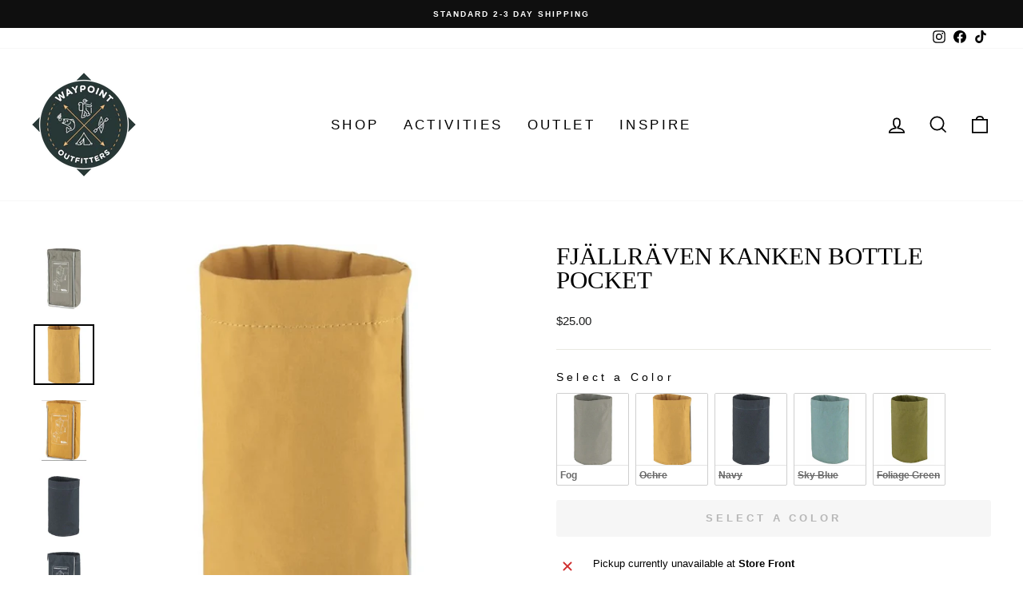

--- FILE ---
content_type: text/html; charset=utf-8
request_url: https://waypointoutfittersboone.com/collections/travel/products/fjall-raven-kanken-bottle-pocket?variant=39266817212487
body_size: 40028
content:
<!doctype html>
<html class="no-js" lang="en" dir="ltr">
<head>
<!-- starapps_core_start -->
<!-- This code is automatically managed by StarApps Studio -->
<!-- Please contact support@starapps.studio for any help -->
<!-- File location: snippets/starapps-core.liquid -->



    
<!-- starapps_core_end -->



  <meta charset="utf-8">
  <meta http-equiv="X-UA-Compatible" content="IE=edge,chrome=1">
  <meta name="viewport" content="width=device-width,initial-scale=1">
  <meta name="theme-color" content="#111111">
  <link rel="canonical" href="https://waypointoutfittersboone.com/products/fjall-raven-kanken-bottle-pocket">
  <link rel="preconnect" href="https://cdn.shopify.com">
  <link rel="preconnect" href="https://fonts.shopifycdn.com">
  <link rel="dns-prefetch" href="https://productreviews.shopifycdn.com">
  <link rel="dns-prefetch" href="https://ajax.googleapis.com">
  <link rel="dns-prefetch" href="https://maps.googleapis.com">
  <link rel="dns-prefetch" href="https://maps.gstatic.com"><link rel="shortcut icon" href="//waypointoutfittersboone.com/cdn/shop/files/waypoint-logo-transparent-print_32x32.png?v=1630542252" type="image/png" /><title>FjällRäven Kanken Bottle Pocket
&ndash; Waypoint Outfitters
</title>
<meta name="description" content="DETAILS Practical extra side pocket for Kånken backpacks. PRODUCT FEATURES Fits water bottles up to approx. 1 liter. Fits Kånken, Kånken No.2, Kånken Re-wool, Re-Kånken and Kånken Laptop 15” and 17”. Built-in frame that keeps it in place in the backpack’s side pocket. Closure with elastic drawcord at the top. Drainage "><meta property="og:site_name" content="Waypoint Outfitters">
  <meta property="og:url" content="https://waypointoutfittersboone.com/products/fjall-raven-kanken-bottle-pocket">
  <meta property="og:title" content="FjällRäven Kanken Bottle Pocket">
  <meta property="og:type" content="product">
  <meta property="og:description" content="DETAILS Practical extra side pocket for Kånken backpacks. PRODUCT FEATURES Fits water bottles up to approx. 1 liter. Fits Kånken, Kånken No.2, Kånken Re-wool, Re-Kånken and Kånken Laptop 15” and 17”. Built-in frame that keeps it in place in the backpack’s side pocket. Closure with elastic drawcord at the top. Drainage "><meta property="og:image" content="http://waypointoutfittersboone.com/cdn/shop/products/ScreenShot2021-03-11at11.57.09AM.png?v=1616886956">
    <meta property="og:image:secure_url" content="https://waypointoutfittersboone.com/cdn/shop/products/ScreenShot2021-03-11at11.57.09AM.png?v=1616886956">
    <meta property="og:image:width" content="1346">
    <meta property="og:image:height" content="1346"><meta name="twitter:site" content="@">
  <meta name="twitter:card" content="summary_large_image">
  <meta name="twitter:title" content="FjällRäven Kanken Bottle Pocket">
  <meta name="twitter:description" content="DETAILS Practical extra side pocket for Kånken backpacks. PRODUCT FEATURES Fits water bottles up to approx. 1 liter. Fits Kånken, Kånken No.2, Kånken Re-wool, Re-Kånken and Kånken Laptop 15” and 17”. Built-in frame that keeps it in place in the backpack’s side pocket. Closure with elastic drawcord at the top. Drainage ">
<style data-shopify>
  

  
  
  
</style><link href="//waypointoutfittersboone.com/cdn/shop/t/17/assets/theme.css?v=124167816767403664881696898428" rel="stylesheet" type="text/css" media="all" />
<style data-shopify>:root {
    --typeHeaderPrimary: "New York";
    --typeHeaderFallback: Iowan Old Style, Apple Garamond, Baskerville, Times New Roman, Droid Serif, Times, Source Serif Pro, serif, Apple Color Emoji, Segoe UI Emoji, Segoe UI Symbol;
    --typeHeaderSize: 36px;
    --typeHeaderWeight: 400;
    --typeHeaderLineHeight: 1;
    --typeHeaderSpacing: 0.0em;

    --typeBasePrimary:"system_ui";
    --typeBaseFallback:-apple-system, 'Segoe UI', Roboto, 'Helvetica Neue', 'Noto Sans', 'Liberation Sans', Arial, sans-serif, 'Apple Color Emoji', 'Segoe UI Emoji', 'Segoe UI Symbol', 'Noto Color Emoji';
    --typeBaseSize: 13px;
    --typeBaseWeight: 400;
    --typeBaseSpacing: 0.0em;
    --typeBaseLineHeight: 1.4;

    --typeCollectionTitle: 17px;

    --iconWeight: 4px;
    --iconLinecaps: miter;

    
      --buttonRadius: 3px;
    

    --colorGridOverlayOpacity: 0.1;
  }

  .placeholder-content {
    background-image: linear-gradient(100deg, #ffffff 40%, #f7f7f7 63%, #ffffff 79%);
  }</style><script>
    document.documentElement.className = document.documentElement.className.replace('no-js', 'js');

    window.theme = window.theme || {};
    theme.routes = {
      home: "/",
      cart: "/cart.js",
      cartPage: "/cart",
      cartAdd: "/cart/add.js",
      cartChange: "/cart/change.js",
      search: "/search"
    };
    theme.strings = {
      soldOut: "Sold Out",
      unavailable: "Unavailable",
      inStockLabel: "In stock, ready to ship",
      oneStockLabel: "Low stock - [count] item left",
      otherStockLabel: "Low stock - [count] items left",
      willNotShipUntil: "Ready to ship [date]",
      willBeInStockAfter: "Back in stock [date]",
      waitingForStock: "Inventory on the way",
      savePrice: "Save [saved_amount]",
      cartEmpty: "Your cart is currently empty.",
      cartTermsConfirmation: "You must agree with the terms and conditions of sales to check out",
      searchCollections: "Collections:",
      searchPages: "Pages:",
      searchArticles: "Articles:",
      productFrom: "from ",
    };
    theme.settings = {
      cartType: "drawer",
      isCustomerTemplate: false,
      moneyFormat: "${{amount}}",
      saveType: "dollar",
      productImageSize: "square",
      productImageCover: false,
      predictiveSearch: true,
      predictiveSearchType: "product,article,page,collection",
      predictiveSearchVendor: false,
      predictiveSearchPrice: false,
      quickView: true,
      themeName: 'Impulse',
      themeVersion: "7.0.0"
    };
  </script>

  <script>window.performance && window.performance.mark && window.performance.mark('shopify.content_for_header.start');</script><meta name="google-site-verification" content="caF6C2rqZxcVoJii2jOtyPRTwcIb2waALwbbqdWZOrw">
<meta id="shopify-digital-wallet" name="shopify-digital-wallet" content="/12981010490/digital_wallets/dialog">
<meta name="shopify-checkout-api-token" content="ce920423117f1eb06c36f1b6e6a17c8e">
<meta id="in-context-paypal-metadata" data-shop-id="12981010490" data-venmo-supported="false" data-environment="production" data-locale="en_US" data-paypal-v4="true" data-currency="USD">
<link rel="alternate" type="application/json+oembed" href="https://waypointoutfittersboone.com/products/fjall-raven-kanken-bottle-pocket.oembed">
<script async="async" src="/checkouts/internal/preloads.js?locale=en-US"></script>
<link rel="preconnect" href="https://shop.app" crossorigin="anonymous">
<script async="async" src="https://shop.app/checkouts/internal/preloads.js?locale=en-US&shop_id=12981010490" crossorigin="anonymous"></script>
<script id="apple-pay-shop-capabilities" type="application/json">{"shopId":12981010490,"countryCode":"US","currencyCode":"USD","merchantCapabilities":["supports3DS"],"merchantId":"gid:\/\/shopify\/Shop\/12981010490","merchantName":"Waypoint Outfitters","requiredBillingContactFields":["postalAddress","email"],"requiredShippingContactFields":["postalAddress","email"],"shippingType":"shipping","supportedNetworks":["visa","masterCard","amex","discover","elo","jcb"],"total":{"type":"pending","label":"Waypoint Outfitters","amount":"1.00"},"shopifyPaymentsEnabled":true,"supportsSubscriptions":true}</script>
<script id="shopify-features" type="application/json">{"accessToken":"ce920423117f1eb06c36f1b6e6a17c8e","betas":["rich-media-storefront-analytics"],"domain":"waypointoutfittersboone.com","predictiveSearch":true,"shopId":12981010490,"locale":"en"}</script>
<script>var Shopify = Shopify || {};
Shopify.shop = "waypointoutfitters.myshopify.com";
Shopify.locale = "en";
Shopify.currency = {"active":"USD","rate":"1.0"};
Shopify.country = "US";
Shopify.theme = {"name":"Impulse Theme","id":121990774855,"schema_name":"Impulse","schema_version":"7.0.0","theme_store_id":857,"role":"main"};
Shopify.theme.handle = "null";
Shopify.theme.style = {"id":null,"handle":null};
Shopify.cdnHost = "waypointoutfittersboone.com/cdn";
Shopify.routes = Shopify.routes || {};
Shopify.routes.root = "/";</script>
<script type="module">!function(o){(o.Shopify=o.Shopify||{}).modules=!0}(window);</script>
<script>!function(o){function n(){var o=[];function n(){o.push(Array.prototype.slice.apply(arguments))}return n.q=o,n}var t=o.Shopify=o.Shopify||{};t.loadFeatures=n(),t.autoloadFeatures=n()}(window);</script>
<script>
  window.ShopifyPay = window.ShopifyPay || {};
  window.ShopifyPay.apiHost = "shop.app\/pay";
  window.ShopifyPay.redirectState = null;
</script>
<script id="shop-js-analytics" type="application/json">{"pageType":"product"}</script>
<script defer="defer" async type="module" src="//waypointoutfittersboone.com/cdn/shopifycloud/shop-js/modules/v2/client.init-shop-cart-sync_BdyHc3Nr.en.esm.js"></script>
<script defer="defer" async type="module" src="//waypointoutfittersboone.com/cdn/shopifycloud/shop-js/modules/v2/chunk.common_Daul8nwZ.esm.js"></script>
<script type="module">
  await import("//waypointoutfittersboone.com/cdn/shopifycloud/shop-js/modules/v2/client.init-shop-cart-sync_BdyHc3Nr.en.esm.js");
await import("//waypointoutfittersboone.com/cdn/shopifycloud/shop-js/modules/v2/chunk.common_Daul8nwZ.esm.js");

  window.Shopify.SignInWithShop?.initShopCartSync?.({"fedCMEnabled":true,"windoidEnabled":true});

</script>
<script>
  window.Shopify = window.Shopify || {};
  if (!window.Shopify.featureAssets) window.Shopify.featureAssets = {};
  window.Shopify.featureAssets['shop-js'] = {"shop-cart-sync":["modules/v2/client.shop-cart-sync_QYOiDySF.en.esm.js","modules/v2/chunk.common_Daul8nwZ.esm.js"],"init-fed-cm":["modules/v2/client.init-fed-cm_DchLp9rc.en.esm.js","modules/v2/chunk.common_Daul8nwZ.esm.js"],"shop-button":["modules/v2/client.shop-button_OV7bAJc5.en.esm.js","modules/v2/chunk.common_Daul8nwZ.esm.js"],"init-windoid":["modules/v2/client.init-windoid_DwxFKQ8e.en.esm.js","modules/v2/chunk.common_Daul8nwZ.esm.js"],"shop-cash-offers":["modules/v2/client.shop-cash-offers_DWtL6Bq3.en.esm.js","modules/v2/chunk.common_Daul8nwZ.esm.js","modules/v2/chunk.modal_CQq8HTM6.esm.js"],"shop-toast-manager":["modules/v2/client.shop-toast-manager_CX9r1SjA.en.esm.js","modules/v2/chunk.common_Daul8nwZ.esm.js"],"init-shop-email-lookup-coordinator":["modules/v2/client.init-shop-email-lookup-coordinator_UhKnw74l.en.esm.js","modules/v2/chunk.common_Daul8nwZ.esm.js"],"pay-button":["modules/v2/client.pay-button_DzxNnLDY.en.esm.js","modules/v2/chunk.common_Daul8nwZ.esm.js"],"avatar":["modules/v2/client.avatar_BTnouDA3.en.esm.js"],"init-shop-cart-sync":["modules/v2/client.init-shop-cart-sync_BdyHc3Nr.en.esm.js","modules/v2/chunk.common_Daul8nwZ.esm.js"],"shop-login-button":["modules/v2/client.shop-login-button_D8B466_1.en.esm.js","modules/v2/chunk.common_Daul8nwZ.esm.js","modules/v2/chunk.modal_CQq8HTM6.esm.js"],"init-customer-accounts-sign-up":["modules/v2/client.init-customer-accounts-sign-up_C8fpPm4i.en.esm.js","modules/v2/client.shop-login-button_D8B466_1.en.esm.js","modules/v2/chunk.common_Daul8nwZ.esm.js","modules/v2/chunk.modal_CQq8HTM6.esm.js"],"init-shop-for-new-customer-accounts":["modules/v2/client.init-shop-for-new-customer-accounts_CVTO0Ztu.en.esm.js","modules/v2/client.shop-login-button_D8B466_1.en.esm.js","modules/v2/chunk.common_Daul8nwZ.esm.js","modules/v2/chunk.modal_CQq8HTM6.esm.js"],"init-customer-accounts":["modules/v2/client.init-customer-accounts_dRgKMfrE.en.esm.js","modules/v2/client.shop-login-button_D8B466_1.en.esm.js","modules/v2/chunk.common_Daul8nwZ.esm.js","modules/v2/chunk.modal_CQq8HTM6.esm.js"],"shop-follow-button":["modules/v2/client.shop-follow-button_CkZpjEct.en.esm.js","modules/v2/chunk.common_Daul8nwZ.esm.js","modules/v2/chunk.modal_CQq8HTM6.esm.js"],"lead-capture":["modules/v2/client.lead-capture_BntHBhfp.en.esm.js","modules/v2/chunk.common_Daul8nwZ.esm.js","modules/v2/chunk.modal_CQq8HTM6.esm.js"],"checkout-modal":["modules/v2/client.checkout-modal_CfxcYbTm.en.esm.js","modules/v2/chunk.common_Daul8nwZ.esm.js","modules/v2/chunk.modal_CQq8HTM6.esm.js"],"shop-login":["modules/v2/client.shop-login_Da4GZ2H6.en.esm.js","modules/v2/chunk.common_Daul8nwZ.esm.js","modules/v2/chunk.modal_CQq8HTM6.esm.js"],"payment-terms":["modules/v2/client.payment-terms_MV4M3zvL.en.esm.js","modules/v2/chunk.common_Daul8nwZ.esm.js","modules/v2/chunk.modal_CQq8HTM6.esm.js"]};
</script>
<script>(function() {
  var isLoaded = false;
  function asyncLoad() {
    if (isLoaded) return;
    isLoaded = true;
    var urls = ["\/\/cdn.shopify.com\/proxy\/dc79f01fa4c7f53f5f3ff8d7373e701963a7151f8e8a52b8149a80caf0316fed\/waypointoutfitters.bookthatapp.com\/javascripts\/bta-installed.js?shop=waypointoutfitters.myshopify.com\u0026sp-cache-control=cHVibGljLCBtYXgtYWdlPTkwMA","https:\/\/cdn.one.store\/javascript\/dist\/1.0\/jcr-widget.js?account_id=shopify:waypointoutfitters.myshopify.com\u0026shop=waypointoutfitters.myshopify.com"];
    for (var i = 0; i < urls.length; i++) {
      var s = document.createElement('script');
      s.type = 'text/javascript';
      s.async = true;
      s.src = urls[i];
      var x = document.getElementsByTagName('script')[0];
      x.parentNode.insertBefore(s, x);
    }
  };
  if(window.attachEvent) {
    window.attachEvent('onload', asyncLoad);
  } else {
    window.addEventListener('load', asyncLoad, false);
  }
})();</script>
<script id="__st">var __st={"a":12981010490,"offset":-18000,"reqid":"f6fed130-1fe0-49f7-893d-53d2231b746f-1769013648","pageurl":"waypointoutfittersboone.com\/collections\/travel\/products\/fjall-raven-kanken-bottle-pocket?variant=39266817212487","u":"e415a68f8789","p":"product","rtyp":"product","rid":6541813284935};</script>
<script>window.ShopifyPaypalV4VisibilityTracking = true;</script>
<script id="captcha-bootstrap">!function(){'use strict';const t='contact',e='account',n='new_comment',o=[[t,t],['blogs',n],['comments',n],[t,'customer']],c=[[e,'customer_login'],[e,'guest_login'],[e,'recover_customer_password'],[e,'create_customer']],r=t=>t.map((([t,e])=>`form[action*='/${t}']:not([data-nocaptcha='true']) input[name='form_type'][value='${e}']`)).join(','),a=t=>()=>t?[...document.querySelectorAll(t)].map((t=>t.form)):[];function s(){const t=[...o],e=r(t);return a(e)}const i='password',u='form_key',d=['recaptcha-v3-token','g-recaptcha-response','h-captcha-response',i],f=()=>{try{return window.sessionStorage}catch{return}},m='__shopify_v',_=t=>t.elements[u];function p(t,e,n=!1){try{const o=window.sessionStorage,c=JSON.parse(o.getItem(e)),{data:r}=function(t){const{data:e,action:n}=t;return t[m]||n?{data:e,action:n}:{data:t,action:n}}(c);for(const[e,n]of Object.entries(r))t.elements[e]&&(t.elements[e].value=n);n&&o.removeItem(e)}catch(o){console.error('form repopulation failed',{error:o})}}const l='form_type',E='cptcha';function T(t){t.dataset[E]=!0}const w=window,h=w.document,L='Shopify',v='ce_forms',y='captcha';let A=!1;((t,e)=>{const n=(g='f06e6c50-85a8-45c8-87d0-21a2b65856fe',I='https://cdn.shopify.com/shopifycloud/storefront-forms-hcaptcha/ce_storefront_forms_captcha_hcaptcha.v1.5.2.iife.js',D={infoText:'Protected by hCaptcha',privacyText:'Privacy',termsText:'Terms'},(t,e,n)=>{const o=w[L][v],c=o.bindForm;if(c)return c(t,g,e,D).then(n);var r;o.q.push([[t,g,e,D],n]),r=I,A||(h.body.append(Object.assign(h.createElement('script'),{id:'captcha-provider',async:!0,src:r})),A=!0)});var g,I,D;w[L]=w[L]||{},w[L][v]=w[L][v]||{},w[L][v].q=[],w[L][y]=w[L][y]||{},w[L][y].protect=function(t,e){n(t,void 0,e),T(t)},Object.freeze(w[L][y]),function(t,e,n,w,h,L){const[v,y,A,g]=function(t,e,n){const i=e?o:[],u=t?c:[],d=[...i,...u],f=r(d),m=r(i),_=r(d.filter((([t,e])=>n.includes(e))));return[a(f),a(m),a(_),s()]}(w,h,L),I=t=>{const e=t.target;return e instanceof HTMLFormElement?e:e&&e.form},D=t=>v().includes(t);t.addEventListener('submit',(t=>{const e=I(t);if(!e)return;const n=D(e)&&!e.dataset.hcaptchaBound&&!e.dataset.recaptchaBound,o=_(e),c=g().includes(e)&&(!o||!o.value);(n||c)&&t.preventDefault(),c&&!n&&(function(t){try{if(!f())return;!function(t){const e=f();if(!e)return;const n=_(t);if(!n)return;const o=n.value;o&&e.removeItem(o)}(t);const e=Array.from(Array(32),(()=>Math.random().toString(36)[2])).join('');!function(t,e){_(t)||t.append(Object.assign(document.createElement('input'),{type:'hidden',name:u})),t.elements[u].value=e}(t,e),function(t,e){const n=f();if(!n)return;const o=[...t.querySelectorAll(`input[type='${i}']`)].map((({name:t})=>t)),c=[...d,...o],r={};for(const[a,s]of new FormData(t).entries())c.includes(a)||(r[a]=s);n.setItem(e,JSON.stringify({[m]:1,action:t.action,data:r}))}(t,e)}catch(e){console.error('failed to persist form',e)}}(e),e.submit())}));const S=(t,e)=>{t&&!t.dataset[E]&&(n(t,e.some((e=>e===t))),T(t))};for(const o of['focusin','change'])t.addEventListener(o,(t=>{const e=I(t);D(e)&&S(e,y())}));const B=e.get('form_key'),M=e.get(l),P=B&&M;t.addEventListener('DOMContentLoaded',(()=>{const t=y();if(P)for(const e of t)e.elements[l].value===M&&p(e,B);[...new Set([...A(),...v().filter((t=>'true'===t.dataset.shopifyCaptcha))])].forEach((e=>S(e,t)))}))}(h,new URLSearchParams(w.location.search),n,t,e,['guest_login'])})(!0,!0)}();</script>
<script integrity="sha256-4kQ18oKyAcykRKYeNunJcIwy7WH5gtpwJnB7kiuLZ1E=" data-source-attribution="shopify.loadfeatures" defer="defer" src="//waypointoutfittersboone.com/cdn/shopifycloud/storefront/assets/storefront/load_feature-a0a9edcb.js" crossorigin="anonymous"></script>
<script crossorigin="anonymous" defer="defer" src="//waypointoutfittersboone.com/cdn/shopifycloud/storefront/assets/shopify_pay/storefront-65b4c6d7.js?v=20250812"></script>
<script data-source-attribution="shopify.dynamic_checkout.dynamic.init">var Shopify=Shopify||{};Shopify.PaymentButton=Shopify.PaymentButton||{isStorefrontPortableWallets:!0,init:function(){window.Shopify.PaymentButton.init=function(){};var t=document.createElement("script");t.src="https://waypointoutfittersboone.com/cdn/shopifycloud/portable-wallets/latest/portable-wallets.en.js",t.type="module",document.head.appendChild(t)}};
</script>
<script data-source-attribution="shopify.dynamic_checkout.buyer_consent">
  function portableWalletsHideBuyerConsent(e){var t=document.getElementById("shopify-buyer-consent"),n=document.getElementById("shopify-subscription-policy-button");t&&n&&(t.classList.add("hidden"),t.setAttribute("aria-hidden","true"),n.removeEventListener("click",e))}function portableWalletsShowBuyerConsent(e){var t=document.getElementById("shopify-buyer-consent"),n=document.getElementById("shopify-subscription-policy-button");t&&n&&(t.classList.remove("hidden"),t.removeAttribute("aria-hidden"),n.addEventListener("click",e))}window.Shopify?.PaymentButton&&(window.Shopify.PaymentButton.hideBuyerConsent=portableWalletsHideBuyerConsent,window.Shopify.PaymentButton.showBuyerConsent=portableWalletsShowBuyerConsent);
</script>
<script data-source-attribution="shopify.dynamic_checkout.cart.bootstrap">document.addEventListener("DOMContentLoaded",(function(){function t(){return document.querySelector("shopify-accelerated-checkout-cart, shopify-accelerated-checkout")}if(t())Shopify.PaymentButton.init();else{new MutationObserver((function(e,n){t()&&(Shopify.PaymentButton.init(),n.disconnect())})).observe(document.body,{childList:!0,subtree:!0})}}));
</script>
<link id="shopify-accelerated-checkout-styles" rel="stylesheet" media="screen" href="https://waypointoutfittersboone.com/cdn/shopifycloud/portable-wallets/latest/accelerated-checkout-backwards-compat.css" crossorigin="anonymous">
<style id="shopify-accelerated-checkout-cart">
        #shopify-buyer-consent {
  margin-top: 1em;
  display: inline-block;
  width: 100%;
}

#shopify-buyer-consent.hidden {
  display: none;
}

#shopify-subscription-policy-button {
  background: none;
  border: none;
  padding: 0;
  text-decoration: underline;
  font-size: inherit;
  cursor: pointer;
}

#shopify-subscription-policy-button::before {
  box-shadow: none;
}

      </style>

<script>window.performance && window.performance.mark && window.performance.mark('shopify.content_for_header.end');</script>

  <script src="//waypointoutfittersboone.com/cdn/shop/t/17/assets/vendor-scripts-v11.js" defer="defer"></script><script src="//waypointoutfittersboone.com/cdn/shop/t/17/assets/theme.js?v=121713750243084450081664575567" defer="defer"></script>

  











  <script>var bondVariantIds = [], productConfig = {}, productMetafields;productMetafields = '';if (productMetafields !== '') {
        productConfig = JSON.parse('{"' + decodeURI(productMetafields).replace(/"/g, '\\"').replace(/&/g, '","').replace(/=/g,'":"') + '"}');
      }

    window.BtaConfig = {
      account: 'waypointoutfitters',
      bondVariantIds: bondVariantIds,
      settings: JSON.parse('{"dateFormat":"MM/DD/YYYY","domain":"waypointoutfittersboone.com","env":"production","path_prefix":"/apps/bookthatapp","should_load":true,"widget_enabled_list":["rental"],"widget_on_every_page":false,"widgets_mode":{}}' || '{}'),
       'product': productConfig,
      cart: {"note":null,"attributes":{},"original_total_price":0,"total_price":0,"total_discount":0,"total_weight":0.0,"item_count":0,"items":[],"requires_shipping":false,"currency":"USD","items_subtotal_price":0,"cart_level_discount_applications":[],"checkout_charge_amount":0},
      version: '1.5'
    }
</script>
  <script src="//waypointoutfittersboone.com/cdn/shop/t/17/assets/bta-widgets-bootstrap.min.js?v=19779015373317819461668691983" type="text/javascript"></script>

<!-- BEGIN app block: shopify://apps/swatch-king/blocks/variant-swatch-king/0850b1e4-ba30-4a0d-a8f4-f9a939276d7d -->


















































  <script>
    window.vsk_data = function(){
      return {
        "block_collection_settings": {"alignment":"center","enable":true,"swatch_location":"After image","switch_on_hover":false,"preselect_variant":false,"current_template":"product"},
        "currency": "USD",
        "currency_symbol": "$",
        "primary_locale": "en",
        "localized_string": {},
        "app_setting_styles": {"products_swatch_presentation":{"slide_left_button_svg":"","slide_right_button_svg":""},"collections_swatch_presentation":{"minified":false,"minified_products":false,"minified_template":"+{count}","slide_left_button_svg":"","minified_display_count":[3,6],"slide_right_button_svg":""}},
        "app_setting": {"display_logs":false,"default_preset":84084,"pre_hide_strategy":"hide-all-theme-selectors","swatch_url_source":"cdn","product_data_source":"js","data_url_source":"cdn","new_script":true},
        "app_setting_config": {"app_execution_strategy":"all","collections_options_disabled":null,"default_swatch_image":"","do_not_select_an_option":{"text":"Select a {{ option_name }}","status":true,"control_add_to_cart":true,"allow_virtual_trigger":true,"make_a_selection_text":"Select a {{ option_name }}","auto_select_options_list":[]},"history_free_group_navigation":false,"notranslate":false,"products_options_disabled":null,"size_chart":{"type":"theme","labels":"size,sizes,taille,größe,tamanho,tamaño,koko,サイズ","position":"right","size_chart_app":"","size_chart_app_css":"","size_chart_app_selector":""},"session_storage_timeout_seconds":60,"enable_swatch":{"cart":{"enable_on_cart_product_grid":true,"enable_on_cart_featured_product":true},"home":{"enable_on_home_product_grid":true,"enable_on_home_featured_product":true},"pages":{"enable_on_custom_product_grid":true,"enable_on_custom_featured_product":true},"article":{"enable_on_article_product_grid":true,"enable_on_article_featured_product":true},"products":{"enable_on_main_product":true,"enable_on_product_grid":true},"collections":{"enable_on_collection_quick_view":true,"enable_on_collection_product_grid":true},"list_collections":{"enable_on_list_collection_quick_view":true,"enable_on_list_collection_product_grid":true}},"product_template":{"group_swatches":true,"variant_swatches":true},"product_batch_size":250,"use_optimized_urls":true,"enable_error_tracking":true,"enable_event_tracking":false,"preset_badge":{"order":[{"name":"sold_out","order":0},{"name":"sale","order":1},{"name":"new","order":2}],"new_badge_text":"NEW","new_badge_color":"#FFFFFF","sale_badge_text":"SALE","sale_badge_color":"#FFFFFF","new_badge_bg_color":"#121212D1","sale_badge_bg_color":"#D91C01D1","sold_out_badge_text":"SOLD OUT","sold_out_badge_color":"#FFFFFF","new_show_when_all_same":false,"sale_show_when_all_same":false,"sold_out_badge_bg_color":"#BBBBBBD1","new_product_max_duration":90,"sold_out_show_when_all_same":false,"min_price_diff_for_sale_badge":5}},
        "theme_settings_map": {"137005400135":44978,"137005432903":507625,"120751882311":44979,"120868438087":44979,"83324239943":44979,"120144658503":44979,"120151113799":44979,"121990774855":44978,"126671388743":44979,"126671126599":44978,"135856455751":44978},
        "theme_settings": {"44978":{"id":44978,"configurations":{"products":{"theme_type":"dawn","swatch_root":{"position":"before","selector":".product-form-holder, form[action*=\"\/cart\/add\"], .sa-variant-picker ","groups_selector":"","section_selector":".modal--is-active [id*=\"ProductSection\"], [data-section-type=\"product-template\"]:not(.is-modal), [data-section-type=\"product\"]:not(.is-modal)","secondary_position":"","secondary_selector":"","use_section_as_root":true},"option_selectors":"input[data-variant-input], select[id*=\"SingleOptionSelector\"], .variant-input-wrap input","selectors_to_hide":[".variant-wrapper"],"json_data_selector":"","add_to_cart_selector":"[name=\"add\"]","custom_button_params":{"data":[{"value_attribute":"data-value","option_attribute":"data-name"}],"selected_selector":".active"},"option_index_attributes":["data-index","data-option-position","data-object","data-product-option","data-option-index","name"],"add_to_cart_text_selector":"[name=\"add\"]\u003espan","selectors_to_hide_override":"","add_to_cart_enabled_classes":"","add_to_cart_disabled_classes":""},"collections":{"grid_updates":[{"name":"On Sale","template":"\u003cdiv class=\"grid-product__tag grid-product__tag--sale\" {{display_on_available}} {{display_on_sale}}\u003eSave {{ price_difference_with_format }}\n\u003c\/div\u003e","display_position":"top","display_selector":".grid-product__content","element_selector":".grid-product__tag--sale"},{"name":"Sold out","template":"\u003cdiv class=\"grid-product__tag grid-product__tag--sold-out\" {{display_on_sold_out}}\u003e\nSold Out\u003c\/div\u003e","display_position":"top","display_selector":".grid-product__content","element_selector":".grid-product__tag--sold-out"},{"name":"price","template":"\u003cspan class=\"visually-hidden\"\u003eRegular price\u003c\/span\u003e\n\u003cspan class=\"grid-product__price--original\" {display_on_sale}\u003e{{compare_at_price_with_format}}\u003c\/span\u003e\n\u003cspan class=\"visually-hidden\" \u003eSale price\u003c\/span\u003e\n{price_with_format}\n","display_position":"replace","display_selector":".grid-product__price","element_selector":""}],"data_selectors":{"url":"a, .quick-product__btn","title":".grid-product__title","attributes":["data-product-id:pid"],"form_input":"input[name=\"id\"]","featured_image":"img.grid-product__image, .grid__image-ratio img","secondary_image":"div.grid-product__secondary-image[data-bgset], div.grid-product__secondary-image:not([data-bgset]) img "},"swatch_position":"after","attribute_updates":[{"selector":null,"template":null,"attribute":null}],"selectors_to_hide":[".grid-product__colors"],"json_data_selector":"[sa-swatch-json]","swatch_root_selector":".grid-product","swatch_display_options":[{"label":"After image","position":"after","selector":".grid-product__image-mask"},{"label":"After price","position":"after","selector":".grid-product__price"},{"label":"After title","position":"after","selector":".grid-product__title"}],"swatch_display_selector":".grid-product__image-mask"}},"settings":{"products":{"handleize":false,"init_deferred":false,"label_split_symbol":"—","size_chart_selector":"","persist_group_variant":true,"hide_single_value_option":"none"},"collections":{"layer_index":1,"display_label":false,"continuous_lookup":3000,"json_data_from_api":true,"label_split_symbol":"-","price_trailing_zeroes":true,"hide_single_value_option":"none"}},"custom_scripts":[],"custom_css":".grid-product__image-mask {opacity: 1 !important;}","theme_store_ids":[857],"schema_theme_names":["Impulse"],"pre_hide_css_code":null},"507625":{"id":507625,"configurations":{"products":{"theme_type":"dawn","swatch_root":{"position":"before","selector":".variant-picker, .variant-wrapper, select.product-single__variants, block-variant-picker","groups_selector":"","section_selector":".product-grid__container, [data-section-type=\"product\"]:not(.is-modal), #QuickAddModal.modal--is-active [data-section-type=\"product\"], [id*=\"QuickShopModal\"].modal--is-active [data-section-type=\"product\"]","secondary_position":"","secondary_selector":"","use_section_as_root":true},"option_selectors":".variant-picker input[type=\"radio\"], .variant-wrapper input, .variant-wrapper select, block-variant-picker input","selectors_to_hide":[".variant-picker",".variant-wrapper","block-variant-picker"],"json_data_selector":"","add_to_cart_selector":"[name=\"add\"]","custom_button_params":{"data":[{"value_attribute":"data-value","option_attribute":"data-name"}],"selected_selector":".active"},"option_index_attributes":["data-index","data-option-position","data-object","data-product-option","data-option-index","name"],"add_to_cart_text_selector":"[name=\"add\"] \u003e span","selectors_to_hide_override":"","add_to_cart_enabled_classes":"","add_to_cart_disabled_classes":""},"collections":{"grid_updates":[{"type":"Sold out","template":"\u003cdiv class=\"grid-product__tags\"{{display_on_sold_out}}\n\u003e\u003cdiv class=\"grid-product__tag grid-product__tag--sold-out\"\u003e\nSold Out\u003c\/div\u003e\u003c\/div\u003e","display_position":"top","display_selector":".grid-product__image-wrap","element_selector":".grid-product__tag--sold-out"},{"type":"On sale","template":"\u003cdiv class=\"grid-product__tags\"{{display_on_available}} {{display_on_sale}}\n\u003e\u003cdiv class=\"grid-product__tag grid-product__tag--sale\"\u003eSale\u003c\/div\u003e\u003c\/div\u003e","display_position":"top","display_selector":".grid-product__image-wrap","element_selector":".grid-product__tag--sale"},{"type":"price","template":"\u003cspan class=\"grid-product__price--current\"\u003e\u003cspan aria-hidden=\"true\"\u003e{price_with_format}\u003c\/span\u003e\u003c\/span\u003e\u003cspan class=\"grid-product__price--original\" {display_on_sale}\u003e\u003cspan aria-hidden=\"true\"\u003e{compare_at_price_with_format}\u003c\/span\u003e\u003c\/span\u003e","display_position":"replace","display_selector":".grid-product__price","element_selector":""}],"data_selectors":{"url":"a","title":".grid-product__title","attributes":["data-product-id:pid"],"form_input":"","featured_image":".grid-product__image-wrap :not(.grid-product__secondary-image) img","secondary_image":".grid-product__image-wrap .grid-product__secondary-image img"},"attribute_updates":[{"selector":null,"template":null,"attribute":null}],"selectors_to_hide":[".grid-product__colors"],"json_data_selector":"[sa-swatch-json]","swatch_root_selector":"[data-section-type=\"collection-template\"] .grid-product","swatch_display_options":[{"label":"After image","position":"before","selector":".grid-product__title"},{"label":"After price","position":"after","selector":".grid-product__price"},{"label":"After title","position":"after","selector":".grid-product__title"}]}},"settings":{"products":{"handleize":false,"init_deferred":false,"label_split_symbol":"-","size_chart_selector":"","persist_group_variant":true,"hide_single_value_option":"none"},"collections":{"layer_index":1,"display_label":false,"continuous_lookup":3000,"json_data_from_api":true,"label_split_symbol":"-","price_trailing_zeroes":true,"hide_single_value_option":"none"}},"custom_scripts":[],"custom_css":"","theme_store_ids":[902],"schema_theme_names":["Expanse"],"pre_hide_css_code":null},"44979":{"id":44979,"configurations":{"products":{"theme_type":"dawn","swatch_root":{"position":"before","selector":"[data-product-form-area], variant-radios select,  variant-radios input","groups_selector":"","section_selector":".modal--quickshop-full .product--outer, .modal--quickshop-slim .product--outer,.product--section .product--container, .featured-product--container, .product.grid","secondary_position":"","secondary_selector":"","use_section_as_root":true},"option_selectors":"[data-product-form-area] select[data-variant-option], [data-product-form-area] select[data-product-option], [data-product-form-area] input[type=\"radio\"], variant-radios select,  variant-radios input","selectors_to_hide":["[data-variants-ui]","[data-product-options-container]","options-selection","variant-radios"],"json_data_selector":"","add_to_cart_selector":".product-form--atc-button, [id=\"add-to-cart-btn\"]","custom_button_params":{"data":[{"value_attribute":"data-value","option_attribute":"data-name"}],"selected_selector":".active"},"option_index_attributes":["data-index","data-option-position","data-object","data-product-option","data-option-index","name"],"add_to_cart_text_selector":".atc-button--text, [id=\"add-to-cart-btn\"]\u003espan","selectors_to_hide_override":"","add_to_cart_enabled_classes":"product-form--atc-button mdc-ripple-surface mdc-ripple-upgraded","add_to_cart_disabled_classes":"product-form--atc-button mdc-ripple-surface mdc-ripple-upgraded disabled"},"collections":{"grid_updates":[{"type":"On sale","template":"\u003cspan class=\"productitem__badge productitem__badge--sale\" data-badge-sales=\"\" {{display_on_available}} {{display_on_sale}}\u003cspan data-badge-sales-range=\"\"\u003eSave \u003cspan data-price-percent-saved=\"\"\u003e{{ percentage_difference }}\u003c\/span\u003e%\u003c\/span\u003e\u003c\/span\u003e","display_position":"bottom","display_selector":".productitem--image","element_selector":".productitem__badge--sale"},{"type":"Sold out","template":"\u003cspan class=\"productitem__badge productitem__badge--soldout\" {{display_on_sold_out}}\u003eSold out\n  \u003c\/span\u003e","display_position":"bottom","display_selector":".productitem--image","element_selector":".productitem__badge--soldout"},{"type":"price","template":"\u003cdiv class=\"price--compare-at price__compare-at visible\" data-price-compare-at=\"\" data-price-compare-container {display_on_sale}\u003e\n      \u003cspan class=\"money price__compare-at--single\" data-price-compare data-currency=\"{price_code}\"\u003e{{compare_at_price_with_format}}\u003c\/span\u003e\n\u003c\/div\u003e\n\u003cdiv class=\"price--main price__current\" data-price=\"\" {hide_on_sale} data-price-container\u003e\n      \u003cspan class=\"money\" data-currency=\"{price_code}\" data-price\u003e{{price_with_format}}\u003c\/span\u003e\n\u003c\/div\u003e\n\u003cdiv class=\"price--main price__current price__current--on-sale\" data-price=\"\" {display_on_sale} data-price-container\u003e\n      \u003cspan class=\"money\" data-currency=\"{price_code}\" data-price\u003e{{price_with_format}}\u003c\/span\u003e\n\u003c\/div\u003e","display_position":"replace","display_selector":".productitem--price, .productitem__price","element_selector":""}],"data_selectors":{"url":"a.productitem--image-link, .productitem--title a, .productitem--description a","title":".productitem--title a","attributes":["data-product-quickshop-url:handle","data-product-quickshop:pid","data-variant-id:vid"],"form_input":"[name=\"id\"]","featured_image":"img:not(.productitem--image-alternate)","secondary_image":"img.productitem--image-alternate"},"attribute_updates":[{"selector":null,"template":null,"attribute":null}],"selectors_to_hide":[],"json_data_selector":"[sa-swatch-json]","swatch_root_selector":".productgrid--item:not(.featured-collection__title-card)","swatch_display_options":[{"label":"After image","position":"after","selector":"a.productitem--image-link"},{"label":"After price","position":"after","selector":".productitem__price, .productitem--price"},{"label":"After title","position":"after","selector":".productitem--title"}]}},"settings":{"products":{"handleize":false,"init_deferred":false,"label_split_symbol":"-","size_chart_selector":"","persist_group_variant":true,"hide_single_value_option":"none"},"collections":{"layer_index":12,"display_label":false,"continuous_lookup":1000,"json_data_from_api":true,"label_split_symbol":"-","price_trailing_zeroes":true,"hide_single_value_option":"none"}},"custom_scripts":[],"custom_css":".productgrid--item {\r\n height: auto !important;\r\n}","theme_store_ids":[838],"schema_theme_names":["Empire"],"pre_hide_css_code":null},"44979":{"id":44979,"configurations":{"products":{"theme_type":"dawn","swatch_root":{"position":"before","selector":"[data-product-form-area], variant-radios select,  variant-radios input","groups_selector":"","section_selector":".modal--quickshop-full .product--outer, .modal--quickshop-slim .product--outer,.product--section .product--container, .featured-product--container, .product.grid","secondary_position":"","secondary_selector":"","use_section_as_root":true},"option_selectors":"[data-product-form-area] select[data-variant-option], [data-product-form-area] select[data-product-option], [data-product-form-area] input[type=\"radio\"], variant-radios select,  variant-radios input","selectors_to_hide":["[data-variants-ui]","[data-product-options-container]","options-selection","variant-radios"],"json_data_selector":"","add_to_cart_selector":".product-form--atc-button, [id=\"add-to-cart-btn\"]","custom_button_params":{"data":[{"value_attribute":"data-value","option_attribute":"data-name"}],"selected_selector":".active"},"option_index_attributes":["data-index","data-option-position","data-object","data-product-option","data-option-index","name"],"add_to_cart_text_selector":".atc-button--text, [id=\"add-to-cart-btn\"]\u003espan","selectors_to_hide_override":"","add_to_cart_enabled_classes":"product-form--atc-button mdc-ripple-surface mdc-ripple-upgraded","add_to_cart_disabled_classes":"product-form--atc-button mdc-ripple-surface mdc-ripple-upgraded disabled"},"collections":{"grid_updates":[{"type":"On sale","template":"\u003cspan class=\"productitem__badge productitem__badge--sale\" data-badge-sales=\"\" {{display_on_available}} {{display_on_sale}}\u003cspan data-badge-sales-range=\"\"\u003eSave \u003cspan data-price-percent-saved=\"\"\u003e{{ percentage_difference }}\u003c\/span\u003e%\u003c\/span\u003e\u003c\/span\u003e","display_position":"bottom","display_selector":".productitem--image","element_selector":".productitem__badge--sale"},{"type":"Sold out","template":"\u003cspan class=\"productitem__badge productitem__badge--soldout\" {{display_on_sold_out}}\u003eSold out\n  \u003c\/span\u003e","display_position":"bottom","display_selector":".productitem--image","element_selector":".productitem__badge--soldout"},{"type":"price","template":"\u003cdiv class=\"price--compare-at price__compare-at visible\" data-price-compare-at=\"\" data-price-compare-container {display_on_sale}\u003e\n      \u003cspan class=\"money price__compare-at--single\" data-price-compare data-currency=\"{price_code}\"\u003e{{compare_at_price_with_format}}\u003c\/span\u003e\n\u003c\/div\u003e\n\u003cdiv class=\"price--main price__current\" data-price=\"\" {hide_on_sale} data-price-container\u003e\n      \u003cspan class=\"money\" data-currency=\"{price_code}\" data-price\u003e{{price_with_format}}\u003c\/span\u003e\n\u003c\/div\u003e\n\u003cdiv class=\"price--main price__current price__current--on-sale\" data-price=\"\" {display_on_sale} data-price-container\u003e\n      \u003cspan class=\"money\" data-currency=\"{price_code}\" data-price\u003e{{price_with_format}}\u003c\/span\u003e\n\u003c\/div\u003e","display_position":"replace","display_selector":".productitem--price, .productitem__price","element_selector":""}],"data_selectors":{"url":"a.productitem--image-link, .productitem--title a, .productitem--description a","title":".productitem--title a","attributes":["data-product-quickshop-url:handle","data-product-quickshop:pid","data-variant-id:vid"],"form_input":"[name=\"id\"]","featured_image":"img:not(.productitem--image-alternate)","secondary_image":"img.productitem--image-alternate"},"attribute_updates":[{"selector":null,"template":null,"attribute":null}],"selectors_to_hide":[],"json_data_selector":"[sa-swatch-json]","swatch_root_selector":".productgrid--item:not(.featured-collection__title-card)","swatch_display_options":[{"label":"After image","position":"after","selector":"a.productitem--image-link"},{"label":"After price","position":"after","selector":".productitem__price, .productitem--price"},{"label":"After title","position":"after","selector":".productitem--title"}]}},"settings":{"products":{"handleize":false,"init_deferred":false,"label_split_symbol":"-","size_chart_selector":"","persist_group_variant":true,"hide_single_value_option":"none"},"collections":{"layer_index":12,"display_label":false,"continuous_lookup":1000,"json_data_from_api":true,"label_split_symbol":"-","price_trailing_zeroes":true,"hide_single_value_option":"none"}},"custom_scripts":[],"custom_css":".productgrid--item {\r\n height: auto !important;\r\n}","theme_store_ids":[838],"schema_theme_names":["Empire"],"pre_hide_css_code":null},"44979":{"id":44979,"configurations":{"products":{"theme_type":"dawn","swatch_root":{"position":"before","selector":"[data-product-form-area], variant-radios select,  variant-radios input","groups_selector":"","section_selector":".modal--quickshop-full .product--outer, .modal--quickshop-slim .product--outer,.product--section .product--container, .featured-product--container, .product.grid","secondary_position":"","secondary_selector":"","use_section_as_root":true},"option_selectors":"[data-product-form-area] select[data-variant-option], [data-product-form-area] select[data-product-option], [data-product-form-area] input[type=\"radio\"], variant-radios select,  variant-radios input","selectors_to_hide":["[data-variants-ui]","[data-product-options-container]","options-selection","variant-radios"],"json_data_selector":"","add_to_cart_selector":".product-form--atc-button, [id=\"add-to-cart-btn\"]","custom_button_params":{"data":[{"value_attribute":"data-value","option_attribute":"data-name"}],"selected_selector":".active"},"option_index_attributes":["data-index","data-option-position","data-object","data-product-option","data-option-index","name"],"add_to_cart_text_selector":".atc-button--text, [id=\"add-to-cart-btn\"]\u003espan","selectors_to_hide_override":"","add_to_cart_enabled_classes":"product-form--atc-button mdc-ripple-surface mdc-ripple-upgraded","add_to_cart_disabled_classes":"product-form--atc-button mdc-ripple-surface mdc-ripple-upgraded disabled"},"collections":{"grid_updates":[{"type":"On sale","template":"\u003cspan class=\"productitem__badge productitem__badge--sale\" data-badge-sales=\"\" {{display_on_available}} {{display_on_sale}}\u003cspan data-badge-sales-range=\"\"\u003eSave \u003cspan data-price-percent-saved=\"\"\u003e{{ percentage_difference }}\u003c\/span\u003e%\u003c\/span\u003e\u003c\/span\u003e","display_position":"bottom","display_selector":".productitem--image","element_selector":".productitem__badge--sale"},{"type":"Sold out","template":"\u003cspan class=\"productitem__badge productitem__badge--soldout\" {{display_on_sold_out}}\u003eSold out\n  \u003c\/span\u003e","display_position":"bottom","display_selector":".productitem--image","element_selector":".productitem__badge--soldout"},{"type":"price","template":"\u003cdiv class=\"price--compare-at price__compare-at visible\" data-price-compare-at=\"\" data-price-compare-container {display_on_sale}\u003e\n      \u003cspan class=\"money price__compare-at--single\" data-price-compare data-currency=\"{price_code}\"\u003e{{compare_at_price_with_format}}\u003c\/span\u003e\n\u003c\/div\u003e\n\u003cdiv class=\"price--main price__current\" data-price=\"\" {hide_on_sale} data-price-container\u003e\n      \u003cspan class=\"money\" data-currency=\"{price_code}\" data-price\u003e{{price_with_format}}\u003c\/span\u003e\n\u003c\/div\u003e\n\u003cdiv class=\"price--main price__current price__current--on-sale\" data-price=\"\" {display_on_sale} data-price-container\u003e\n      \u003cspan class=\"money\" data-currency=\"{price_code}\" data-price\u003e{{price_with_format}}\u003c\/span\u003e\n\u003c\/div\u003e","display_position":"replace","display_selector":".productitem--price, .productitem__price","element_selector":""}],"data_selectors":{"url":"a.productitem--image-link, .productitem--title a, .productitem--description a","title":".productitem--title a","attributes":["data-product-quickshop-url:handle","data-product-quickshop:pid","data-variant-id:vid"],"form_input":"[name=\"id\"]","featured_image":"img:not(.productitem--image-alternate)","secondary_image":"img.productitem--image-alternate"},"attribute_updates":[{"selector":null,"template":null,"attribute":null}],"selectors_to_hide":[],"json_data_selector":"[sa-swatch-json]","swatch_root_selector":".productgrid--item:not(.featured-collection__title-card)","swatch_display_options":[{"label":"After image","position":"after","selector":"a.productitem--image-link"},{"label":"After price","position":"after","selector":".productitem__price, .productitem--price"},{"label":"After title","position":"after","selector":".productitem--title"}]}},"settings":{"products":{"handleize":false,"init_deferred":false,"label_split_symbol":"-","size_chart_selector":"","persist_group_variant":true,"hide_single_value_option":"none"},"collections":{"layer_index":12,"display_label":false,"continuous_lookup":1000,"json_data_from_api":true,"label_split_symbol":"-","price_trailing_zeroes":true,"hide_single_value_option":"none"}},"custom_scripts":[],"custom_css":".productgrid--item {\r\n height: auto !important;\r\n}","theme_store_ids":[838],"schema_theme_names":["Empire"],"pre_hide_css_code":null},"44979":{"id":44979,"configurations":{"products":{"theme_type":"dawn","swatch_root":{"position":"before","selector":"[data-product-form-area], variant-radios select,  variant-radios input","groups_selector":"","section_selector":".modal--quickshop-full .product--outer, .modal--quickshop-slim .product--outer,.product--section .product--container, .featured-product--container, .product.grid","secondary_position":"","secondary_selector":"","use_section_as_root":true},"option_selectors":"[data-product-form-area] select[data-variant-option], [data-product-form-area] select[data-product-option], [data-product-form-area] input[type=\"radio\"], variant-radios select,  variant-radios input","selectors_to_hide":["[data-variants-ui]","[data-product-options-container]","options-selection","variant-radios"],"json_data_selector":"","add_to_cart_selector":".product-form--atc-button, [id=\"add-to-cart-btn\"]","custom_button_params":{"data":[{"value_attribute":"data-value","option_attribute":"data-name"}],"selected_selector":".active"},"option_index_attributes":["data-index","data-option-position","data-object","data-product-option","data-option-index","name"],"add_to_cart_text_selector":".atc-button--text, [id=\"add-to-cart-btn\"]\u003espan","selectors_to_hide_override":"","add_to_cart_enabled_classes":"product-form--atc-button mdc-ripple-surface mdc-ripple-upgraded","add_to_cart_disabled_classes":"product-form--atc-button mdc-ripple-surface mdc-ripple-upgraded disabled"},"collections":{"grid_updates":[{"type":"On sale","template":"\u003cspan class=\"productitem__badge productitem__badge--sale\" data-badge-sales=\"\" {{display_on_available}} {{display_on_sale}}\u003cspan data-badge-sales-range=\"\"\u003eSave \u003cspan data-price-percent-saved=\"\"\u003e{{ percentage_difference }}\u003c\/span\u003e%\u003c\/span\u003e\u003c\/span\u003e","display_position":"bottom","display_selector":".productitem--image","element_selector":".productitem__badge--sale"},{"type":"Sold out","template":"\u003cspan class=\"productitem__badge productitem__badge--soldout\" {{display_on_sold_out}}\u003eSold out\n  \u003c\/span\u003e","display_position":"bottom","display_selector":".productitem--image","element_selector":".productitem__badge--soldout"},{"type":"price","template":"\u003cdiv class=\"price--compare-at price__compare-at visible\" data-price-compare-at=\"\" data-price-compare-container {display_on_sale}\u003e\n      \u003cspan class=\"money price__compare-at--single\" data-price-compare data-currency=\"{price_code}\"\u003e{{compare_at_price_with_format}}\u003c\/span\u003e\n\u003c\/div\u003e\n\u003cdiv class=\"price--main price__current\" data-price=\"\" {hide_on_sale} data-price-container\u003e\n      \u003cspan class=\"money\" data-currency=\"{price_code}\" data-price\u003e{{price_with_format}}\u003c\/span\u003e\n\u003c\/div\u003e\n\u003cdiv class=\"price--main price__current price__current--on-sale\" data-price=\"\" {display_on_sale} data-price-container\u003e\n      \u003cspan class=\"money\" data-currency=\"{price_code}\" data-price\u003e{{price_with_format}}\u003c\/span\u003e\n\u003c\/div\u003e","display_position":"replace","display_selector":".productitem--price, .productitem__price","element_selector":""}],"data_selectors":{"url":"a.productitem--image-link, .productitem--title a, .productitem--description a","title":".productitem--title a","attributes":["data-product-quickshop-url:handle","data-product-quickshop:pid","data-variant-id:vid"],"form_input":"[name=\"id\"]","featured_image":"img:not(.productitem--image-alternate)","secondary_image":"img.productitem--image-alternate"},"attribute_updates":[{"selector":null,"template":null,"attribute":null}],"selectors_to_hide":[],"json_data_selector":"[sa-swatch-json]","swatch_root_selector":".productgrid--item:not(.featured-collection__title-card)","swatch_display_options":[{"label":"After image","position":"after","selector":"a.productitem--image-link"},{"label":"After price","position":"after","selector":".productitem__price, .productitem--price"},{"label":"After title","position":"after","selector":".productitem--title"}]}},"settings":{"products":{"handleize":false,"init_deferred":false,"label_split_symbol":"-","size_chart_selector":"","persist_group_variant":true,"hide_single_value_option":"none"},"collections":{"layer_index":12,"display_label":false,"continuous_lookup":1000,"json_data_from_api":true,"label_split_symbol":"-","price_trailing_zeroes":true,"hide_single_value_option":"none"}},"custom_scripts":[],"custom_css":".productgrid--item {\r\n height: auto !important;\r\n}","theme_store_ids":[838],"schema_theme_names":["Empire"],"pre_hide_css_code":null},"44979":{"id":44979,"configurations":{"products":{"theme_type":"dawn","swatch_root":{"position":"before","selector":"[data-product-form-area], variant-radios select,  variant-radios input","groups_selector":"","section_selector":".modal--quickshop-full .product--outer, .modal--quickshop-slim .product--outer,.product--section .product--container, .featured-product--container, .product.grid","secondary_position":"","secondary_selector":"","use_section_as_root":true},"option_selectors":"[data-product-form-area] select[data-variant-option], [data-product-form-area] select[data-product-option], [data-product-form-area] input[type=\"radio\"], variant-radios select,  variant-radios input","selectors_to_hide":["[data-variants-ui]","[data-product-options-container]","options-selection","variant-radios"],"json_data_selector":"","add_to_cart_selector":".product-form--atc-button, [id=\"add-to-cart-btn\"]","custom_button_params":{"data":[{"value_attribute":"data-value","option_attribute":"data-name"}],"selected_selector":".active"},"option_index_attributes":["data-index","data-option-position","data-object","data-product-option","data-option-index","name"],"add_to_cart_text_selector":".atc-button--text, [id=\"add-to-cart-btn\"]\u003espan","selectors_to_hide_override":"","add_to_cart_enabled_classes":"product-form--atc-button mdc-ripple-surface mdc-ripple-upgraded","add_to_cart_disabled_classes":"product-form--atc-button mdc-ripple-surface mdc-ripple-upgraded disabled"},"collections":{"grid_updates":[{"type":"On sale","template":"\u003cspan class=\"productitem__badge productitem__badge--sale\" data-badge-sales=\"\" {{display_on_available}} {{display_on_sale}}\u003cspan data-badge-sales-range=\"\"\u003eSave \u003cspan data-price-percent-saved=\"\"\u003e{{ percentage_difference }}\u003c\/span\u003e%\u003c\/span\u003e\u003c\/span\u003e","display_position":"bottom","display_selector":".productitem--image","element_selector":".productitem__badge--sale"},{"type":"Sold out","template":"\u003cspan class=\"productitem__badge productitem__badge--soldout\" {{display_on_sold_out}}\u003eSold out\n  \u003c\/span\u003e","display_position":"bottom","display_selector":".productitem--image","element_selector":".productitem__badge--soldout"},{"type":"price","template":"\u003cdiv class=\"price--compare-at price__compare-at visible\" data-price-compare-at=\"\" data-price-compare-container {display_on_sale}\u003e\n      \u003cspan class=\"money price__compare-at--single\" data-price-compare data-currency=\"{price_code}\"\u003e{{compare_at_price_with_format}}\u003c\/span\u003e\n\u003c\/div\u003e\n\u003cdiv class=\"price--main price__current\" data-price=\"\" {hide_on_sale} data-price-container\u003e\n      \u003cspan class=\"money\" data-currency=\"{price_code}\" data-price\u003e{{price_with_format}}\u003c\/span\u003e\n\u003c\/div\u003e\n\u003cdiv class=\"price--main price__current price__current--on-sale\" data-price=\"\" {display_on_sale} data-price-container\u003e\n      \u003cspan class=\"money\" data-currency=\"{price_code}\" data-price\u003e{{price_with_format}}\u003c\/span\u003e\n\u003c\/div\u003e","display_position":"replace","display_selector":".productitem--price, .productitem__price","element_selector":""}],"data_selectors":{"url":"a.productitem--image-link, .productitem--title a, .productitem--description a","title":".productitem--title a","attributes":["data-product-quickshop-url:handle","data-product-quickshop:pid","data-variant-id:vid"],"form_input":"[name=\"id\"]","featured_image":"img:not(.productitem--image-alternate)","secondary_image":"img.productitem--image-alternate"},"attribute_updates":[{"selector":null,"template":null,"attribute":null}],"selectors_to_hide":[],"json_data_selector":"[sa-swatch-json]","swatch_root_selector":".productgrid--item:not(.featured-collection__title-card)","swatch_display_options":[{"label":"After image","position":"after","selector":"a.productitem--image-link"},{"label":"After price","position":"after","selector":".productitem__price, .productitem--price"},{"label":"After title","position":"after","selector":".productitem--title"}]}},"settings":{"products":{"handleize":false,"init_deferred":false,"label_split_symbol":"-","size_chart_selector":"","persist_group_variant":true,"hide_single_value_option":"none"},"collections":{"layer_index":12,"display_label":false,"continuous_lookup":1000,"json_data_from_api":true,"label_split_symbol":"-","price_trailing_zeroes":true,"hide_single_value_option":"none"}},"custom_scripts":[],"custom_css":".productgrid--item {\r\n height: auto !important;\r\n}","theme_store_ids":[838],"schema_theme_names":["Empire"],"pre_hide_css_code":null},"44978":{"id":44978,"configurations":{"products":{"theme_type":"dawn","swatch_root":{"position":"before","selector":".product-form-holder, form[action*=\"\/cart\/add\"], .sa-variant-picker ","groups_selector":"","section_selector":".modal--is-active [id*=\"ProductSection\"], [data-section-type=\"product-template\"]:not(.is-modal), [data-section-type=\"product\"]:not(.is-modal)","secondary_position":"","secondary_selector":"","use_section_as_root":true},"option_selectors":"input[data-variant-input], select[id*=\"SingleOptionSelector\"], .variant-input-wrap input","selectors_to_hide":[".variant-wrapper"],"json_data_selector":"","add_to_cart_selector":"[name=\"add\"]","custom_button_params":{"data":[{"value_attribute":"data-value","option_attribute":"data-name"}],"selected_selector":".active"},"option_index_attributes":["data-index","data-option-position","data-object","data-product-option","data-option-index","name"],"add_to_cart_text_selector":"[name=\"add\"]\u003espan","selectors_to_hide_override":"","add_to_cart_enabled_classes":"","add_to_cart_disabled_classes":""},"collections":{"grid_updates":[{"name":"On Sale","template":"\u003cdiv class=\"grid-product__tag grid-product__tag--sale\" {{display_on_available}} {{display_on_sale}}\u003eSave {{ price_difference_with_format }}\n\u003c\/div\u003e","display_position":"top","display_selector":".grid-product__content","element_selector":".grid-product__tag--sale"},{"name":"Sold out","template":"\u003cdiv class=\"grid-product__tag grid-product__tag--sold-out\" {{display_on_sold_out}}\u003e\nSold Out\u003c\/div\u003e","display_position":"top","display_selector":".grid-product__content","element_selector":".grid-product__tag--sold-out"},{"name":"price","template":"\u003cspan class=\"visually-hidden\"\u003eRegular price\u003c\/span\u003e\n\u003cspan class=\"grid-product__price--original\" {display_on_sale}\u003e{{compare_at_price_with_format}}\u003c\/span\u003e\n\u003cspan class=\"visually-hidden\" \u003eSale price\u003c\/span\u003e\n{price_with_format}\n","display_position":"replace","display_selector":".grid-product__price","element_selector":""}],"data_selectors":{"url":"a, .quick-product__btn","title":".grid-product__title","attributes":["data-product-id:pid"],"form_input":"input[name=\"id\"]","featured_image":"img.grid-product__image, .grid__image-ratio img","secondary_image":"div.grid-product__secondary-image[data-bgset], div.grid-product__secondary-image:not([data-bgset]) img "},"swatch_position":"after","attribute_updates":[{"selector":null,"template":null,"attribute":null}],"selectors_to_hide":[".grid-product__colors"],"json_data_selector":"[sa-swatch-json]","swatch_root_selector":".grid-product","swatch_display_options":[{"label":"After image","position":"after","selector":".grid-product__image-mask"},{"label":"After price","position":"after","selector":".grid-product__price"},{"label":"After title","position":"after","selector":".grid-product__title"}],"swatch_display_selector":".grid-product__image-mask"}},"settings":{"products":{"handleize":false,"init_deferred":false,"label_split_symbol":"—","size_chart_selector":"","persist_group_variant":true,"hide_single_value_option":"none"},"collections":{"layer_index":1,"display_label":false,"continuous_lookup":3000,"json_data_from_api":true,"label_split_symbol":"-","price_trailing_zeroes":true,"hide_single_value_option":"none"}},"custom_scripts":[],"custom_css":".grid-product__image-mask {opacity: 1 !important;}","theme_store_ids":[857],"schema_theme_names":["Impulse"],"pre_hide_css_code":null},"44979":{"id":44979,"configurations":{"products":{"theme_type":"dawn","swatch_root":{"position":"before","selector":"[data-product-form-area], variant-radios select,  variant-radios input","groups_selector":"","section_selector":".modal--quickshop-full .product--outer, .modal--quickshop-slim .product--outer,.product--section .product--container, .featured-product--container, .product.grid","secondary_position":"","secondary_selector":"","use_section_as_root":true},"option_selectors":"[data-product-form-area] select[data-variant-option], [data-product-form-area] select[data-product-option], [data-product-form-area] input[type=\"radio\"], variant-radios select,  variant-radios input","selectors_to_hide":["[data-variants-ui]","[data-product-options-container]","options-selection","variant-radios"],"json_data_selector":"","add_to_cart_selector":".product-form--atc-button, [id=\"add-to-cart-btn\"]","custom_button_params":{"data":[{"value_attribute":"data-value","option_attribute":"data-name"}],"selected_selector":".active"},"option_index_attributes":["data-index","data-option-position","data-object","data-product-option","data-option-index","name"],"add_to_cart_text_selector":".atc-button--text, [id=\"add-to-cart-btn\"]\u003espan","selectors_to_hide_override":"","add_to_cart_enabled_classes":"product-form--atc-button mdc-ripple-surface mdc-ripple-upgraded","add_to_cart_disabled_classes":"product-form--atc-button mdc-ripple-surface mdc-ripple-upgraded disabled"},"collections":{"grid_updates":[{"type":"On sale","template":"\u003cspan class=\"productitem__badge productitem__badge--sale\" data-badge-sales=\"\" {{display_on_available}} {{display_on_sale}}\u003cspan data-badge-sales-range=\"\"\u003eSave \u003cspan data-price-percent-saved=\"\"\u003e{{ percentage_difference }}\u003c\/span\u003e%\u003c\/span\u003e\u003c\/span\u003e","display_position":"bottom","display_selector":".productitem--image","element_selector":".productitem__badge--sale"},{"type":"Sold out","template":"\u003cspan class=\"productitem__badge productitem__badge--soldout\" {{display_on_sold_out}}\u003eSold out\n  \u003c\/span\u003e","display_position":"bottom","display_selector":".productitem--image","element_selector":".productitem__badge--soldout"},{"type":"price","template":"\u003cdiv class=\"price--compare-at price__compare-at visible\" data-price-compare-at=\"\" data-price-compare-container {display_on_sale}\u003e\n      \u003cspan class=\"money price__compare-at--single\" data-price-compare data-currency=\"{price_code}\"\u003e{{compare_at_price_with_format}}\u003c\/span\u003e\n\u003c\/div\u003e\n\u003cdiv class=\"price--main price__current\" data-price=\"\" {hide_on_sale} data-price-container\u003e\n      \u003cspan class=\"money\" data-currency=\"{price_code}\" data-price\u003e{{price_with_format}}\u003c\/span\u003e\n\u003c\/div\u003e\n\u003cdiv class=\"price--main price__current price__current--on-sale\" data-price=\"\" {display_on_sale} data-price-container\u003e\n      \u003cspan class=\"money\" data-currency=\"{price_code}\" data-price\u003e{{price_with_format}}\u003c\/span\u003e\n\u003c\/div\u003e","display_position":"replace","display_selector":".productitem--price, .productitem__price","element_selector":""}],"data_selectors":{"url":"a.productitem--image-link, .productitem--title a, .productitem--description a","title":".productitem--title a","attributes":["data-product-quickshop-url:handle","data-product-quickshop:pid","data-variant-id:vid"],"form_input":"[name=\"id\"]","featured_image":"img:not(.productitem--image-alternate)","secondary_image":"img.productitem--image-alternate"},"attribute_updates":[{"selector":null,"template":null,"attribute":null}],"selectors_to_hide":[],"json_data_selector":"[sa-swatch-json]","swatch_root_selector":".productgrid--item:not(.featured-collection__title-card)","swatch_display_options":[{"label":"After image","position":"after","selector":"a.productitem--image-link"},{"label":"After price","position":"after","selector":".productitem__price, .productitem--price"},{"label":"After title","position":"after","selector":".productitem--title"}]}},"settings":{"products":{"handleize":false,"init_deferred":false,"label_split_symbol":"-","size_chart_selector":"","persist_group_variant":true,"hide_single_value_option":"none"},"collections":{"layer_index":12,"display_label":false,"continuous_lookup":1000,"json_data_from_api":true,"label_split_symbol":"-","price_trailing_zeroes":true,"hide_single_value_option":"none"}},"custom_scripts":[],"custom_css":".productgrid--item {\r\n height: auto !important;\r\n}","theme_store_ids":[838],"schema_theme_names":["Empire"],"pre_hide_css_code":null},"44978":{"id":44978,"configurations":{"products":{"theme_type":"dawn","swatch_root":{"position":"before","selector":".product-form-holder, form[action*=\"\/cart\/add\"], .sa-variant-picker ","groups_selector":"","section_selector":".modal--is-active [id*=\"ProductSection\"], [data-section-type=\"product-template\"]:not(.is-modal), [data-section-type=\"product\"]:not(.is-modal)","secondary_position":"","secondary_selector":"","use_section_as_root":true},"option_selectors":"input[data-variant-input], select[id*=\"SingleOptionSelector\"], .variant-input-wrap input","selectors_to_hide":[".variant-wrapper"],"json_data_selector":"","add_to_cart_selector":"[name=\"add\"]","custom_button_params":{"data":[{"value_attribute":"data-value","option_attribute":"data-name"}],"selected_selector":".active"},"option_index_attributes":["data-index","data-option-position","data-object","data-product-option","data-option-index","name"],"add_to_cart_text_selector":"[name=\"add\"]\u003espan","selectors_to_hide_override":"","add_to_cart_enabled_classes":"","add_to_cart_disabled_classes":""},"collections":{"grid_updates":[{"name":"On Sale","template":"\u003cdiv class=\"grid-product__tag grid-product__tag--sale\" {{display_on_available}} {{display_on_sale}}\u003eSave {{ price_difference_with_format }}\n\u003c\/div\u003e","display_position":"top","display_selector":".grid-product__content","element_selector":".grid-product__tag--sale"},{"name":"Sold out","template":"\u003cdiv class=\"grid-product__tag grid-product__tag--sold-out\" {{display_on_sold_out}}\u003e\nSold Out\u003c\/div\u003e","display_position":"top","display_selector":".grid-product__content","element_selector":".grid-product__tag--sold-out"},{"name":"price","template":"\u003cspan class=\"visually-hidden\"\u003eRegular price\u003c\/span\u003e\n\u003cspan class=\"grid-product__price--original\" {display_on_sale}\u003e{{compare_at_price_with_format}}\u003c\/span\u003e\n\u003cspan class=\"visually-hidden\" \u003eSale price\u003c\/span\u003e\n{price_with_format}\n","display_position":"replace","display_selector":".grid-product__price","element_selector":""}],"data_selectors":{"url":"a, .quick-product__btn","title":".grid-product__title","attributes":["data-product-id:pid"],"form_input":"input[name=\"id\"]","featured_image":"img.grid-product__image, .grid__image-ratio img","secondary_image":"div.grid-product__secondary-image[data-bgset], div.grid-product__secondary-image:not([data-bgset]) img "},"swatch_position":"after","attribute_updates":[{"selector":null,"template":null,"attribute":null}],"selectors_to_hide":[".grid-product__colors"],"json_data_selector":"[sa-swatch-json]","swatch_root_selector":".grid-product","swatch_display_options":[{"label":"After image","position":"after","selector":".grid-product__image-mask"},{"label":"After price","position":"after","selector":".grid-product__price"},{"label":"After title","position":"after","selector":".grid-product__title"}],"swatch_display_selector":".grid-product__image-mask"}},"settings":{"products":{"handleize":false,"init_deferred":false,"label_split_symbol":"—","size_chart_selector":"","persist_group_variant":true,"hide_single_value_option":"none"},"collections":{"layer_index":1,"display_label":false,"continuous_lookup":3000,"json_data_from_api":true,"label_split_symbol":"-","price_trailing_zeroes":true,"hide_single_value_option":"none"}},"custom_scripts":[],"custom_css":".grid-product__image-mask {opacity: 1 !important;}","theme_store_ids":[857],"schema_theme_names":["Impulse"],"pre_hide_css_code":null},"44978":{"id":44978,"configurations":{"products":{"theme_type":"dawn","swatch_root":{"position":"before","selector":".product-form-holder, form[action*=\"\/cart\/add\"], .sa-variant-picker ","groups_selector":"","section_selector":".modal--is-active [id*=\"ProductSection\"], [data-section-type=\"product-template\"]:not(.is-modal), [data-section-type=\"product\"]:not(.is-modal)","secondary_position":"","secondary_selector":"","use_section_as_root":true},"option_selectors":"input[data-variant-input], select[id*=\"SingleOptionSelector\"], .variant-input-wrap input","selectors_to_hide":[".variant-wrapper"],"json_data_selector":"","add_to_cart_selector":"[name=\"add\"]","custom_button_params":{"data":[{"value_attribute":"data-value","option_attribute":"data-name"}],"selected_selector":".active"},"option_index_attributes":["data-index","data-option-position","data-object","data-product-option","data-option-index","name"],"add_to_cart_text_selector":"[name=\"add\"]\u003espan","selectors_to_hide_override":"","add_to_cart_enabled_classes":"","add_to_cart_disabled_classes":""},"collections":{"grid_updates":[{"name":"On Sale","template":"\u003cdiv class=\"grid-product__tag grid-product__tag--sale\" {{display_on_available}} {{display_on_sale}}\u003eSave {{ price_difference_with_format }}\n\u003c\/div\u003e","display_position":"top","display_selector":".grid-product__content","element_selector":".grid-product__tag--sale"},{"name":"Sold out","template":"\u003cdiv class=\"grid-product__tag grid-product__tag--sold-out\" {{display_on_sold_out}}\u003e\nSold Out\u003c\/div\u003e","display_position":"top","display_selector":".grid-product__content","element_selector":".grid-product__tag--sold-out"},{"name":"price","template":"\u003cspan class=\"visually-hidden\"\u003eRegular price\u003c\/span\u003e\n\u003cspan class=\"grid-product__price--original\" {display_on_sale}\u003e{{compare_at_price_with_format}}\u003c\/span\u003e\n\u003cspan class=\"visually-hidden\" \u003eSale price\u003c\/span\u003e\n{price_with_format}\n","display_position":"replace","display_selector":".grid-product__price","element_selector":""}],"data_selectors":{"url":"a, .quick-product__btn","title":".grid-product__title","attributes":["data-product-id:pid"],"form_input":"input[name=\"id\"]","featured_image":"img.grid-product__image, .grid__image-ratio img","secondary_image":"div.grid-product__secondary-image[data-bgset], div.grid-product__secondary-image:not([data-bgset]) img "},"swatch_position":"after","attribute_updates":[{"selector":null,"template":null,"attribute":null}],"selectors_to_hide":[".grid-product__colors"],"json_data_selector":"[sa-swatch-json]","swatch_root_selector":".grid-product","swatch_display_options":[{"label":"After image","position":"after","selector":".grid-product__image-mask"},{"label":"After price","position":"after","selector":".grid-product__price"},{"label":"After title","position":"after","selector":".grid-product__title"}],"swatch_display_selector":".grid-product__image-mask"}},"settings":{"products":{"handleize":false,"init_deferred":false,"label_split_symbol":"—","size_chart_selector":"","persist_group_variant":true,"hide_single_value_option":"none"},"collections":{"layer_index":1,"display_label":false,"continuous_lookup":3000,"json_data_from_api":true,"label_split_symbol":"-","price_trailing_zeroes":true,"hide_single_value_option":"none"}},"custom_scripts":[],"custom_css":".grid-product__image-mask {opacity: 1 !important;}","theme_store_ids":[857],"schema_theme_names":["Impulse"],"pre_hide_css_code":null}},
        "product_options": [{"id":280157,"name":"color","products_preset_id":84083,"products_swatch":"first_variant_image","collections_preset_id":84090,"collections_swatch":"first_variant_image","trigger_action":"auto","mobile_products_preset_id":84083,"mobile_products_swatch":"first_variant_image","mobile_collections_preset_id":84090,"mobile_collections_swatch":"first_variant_image","same_products_preset_for_mobile":true,"same_collections_preset_for_mobile":true},{"id":280173,"name":"Flavor","products_preset_id":84083,"products_swatch":"first_variant_image","collections_preset_id":84090,"collections_swatch":"first_variant_image","trigger_action":"auto","mobile_products_preset_id":84083,"mobile_products_swatch":"first_variant_image","mobile_collections_preset_id":84090,"mobile_collections_swatch":"first_variant_image","same_products_preset_for_mobile":true,"same_collections_preset_for_mobile":true},{"id":22428429,"name":"Color ","products_preset_id":84083,"products_swatch":"first_variant_image","collections_preset_id":84090,"collections_swatch":"first_variant_image","trigger_action":"auto","mobile_products_preset_id":84083,"mobile_products_swatch":"first_variant_image","mobile_collections_preset_id":84090,"mobile_collections_swatch":"first_variant_image","same_products_preset_for_mobile":true,"same_collections_preset_for_mobile":true},{"id":280158,"name":"Style","products_preset_id":84083,"products_swatch":"first_variant_image","collections_preset_id":84090,"collections_swatch":"first_variant_image","trigger_action":"auto","mobile_products_preset_id":84083,"mobile_products_swatch":"first_variant_image","mobile_collections_preset_id":84090,"mobile_collections_swatch":"first_variant_image","same_products_preset_for_mobile":true,"same_collections_preset_for_mobile":true},{"id":280156,"name":"Color","products_preset_id":84083,"products_swatch":"first_variant_image","collections_preset_id":null,"collections_swatch":"first_variant_image","trigger_action":"manual","mobile_products_preset_id":84083,"mobile_products_swatch":"first_variant_image","mobile_collections_preset_id":null,"mobile_collections_swatch":"first_variant_image","same_products_preset_for_mobile":true,"same_collections_preset_for_mobile":true}],
        "swatch_dir": "vsk",
        "presets": {"1465342":{"id":1465342,"name":"Circular swatch - Mobile","params":{"hover":{"effect":"none","transform_type":false},"width":"20px","height":"20px","arrow_mode":"mode_0","button_size":null,"migrated_to":11.39,"border_space":"2.5px","border_width":"1px","button_shape":null,"margin_right":"4px","preview_type":"custom_image","swatch_style":"slide","display_label":false,"stock_out_type":"cross-out","background_size":"cover","mobile_arrow_mode":"mode_0","adjust_margin_right":true,"background_position":"top","last_swatch_preview":"half","minification_action":"do_nothing","mobile_swatch_style":"slide","option_value_display":"none","display_variant_label":true,"minification_template":"+{{count}}","swatch_minification_count":"3","mobile_last_swatch_preview":"half","minification_admin_template":""},"assoc_view_type":"swatch","apply_to":"collections"},"1465339":{"id":1465339,"name":"Square swatch - Mobile","params":{"hover":{"effect":"shadow","transform_type":true},"width":"66px","height":"66px","new_badge":{"enable":false},"arrow_mode":"mode_0","sale_badge":{"enable":false},"button_size":null,"migrated_to":11.39,"border_space":"3px","border_width":"1px","button_shape":null,"margin_right":"8px","preview_type":"variant_image","swatch_style":"stack","display_label":true,"badge_position":"outside_swatch","sold_out_badge":{"enable":false},"stock_out_type":"grey-out","background_size":"cover","mobile_arrow_mode":"mode_0","adjust_margin_right":true,"background_position":"top","last_swatch_preview":"half","mobile_swatch_style":"stack","option_value_display":"none","display_variant_label":true,"mobile_last_swatch_preview":"half"},"assoc_view_type":"swatch","apply_to":"products"},"1465337":{"id":1465337,"name":"Polaroid swatch - Mobile","params":{"hover":{"effect":"none","transform_type":false},"width":"90px","height":"90px","new_badge":{"enable":false},"arrow_mode":"mode_0","sale_badge":{"enable":false},"button_size":null,"migrated_to":11.39,"price_badge":{"price_enabled":false,"price_location":"below_value"},"swatch_type":"polaroid-swatch","border_width":"0.5px","button_shape":null,"margin_right":"8px","preview_type":"variant_image","swatch_style":"stack","display_label":true,"sold_out_badge":{"enable":false},"stock_out_type":"strike-out","background_size":"cover","mobile_arrow_mode":"mode_0","adjust_margin_right":true,"background_position":"top","last_swatch_preview":"half","mobile_swatch_style":"stack","option_value_display":"adjacent","display_variant_label":false,"margin_swatch_horizontal":"0px","mobile_last_swatch_preview":"half"},"assoc_view_type":"swatch","apply_to":"products"},"1465336":{"id":1465336,"name":"Circular swatch - Mobile","params":{"hover":{"effect":"grow","transform_type":false},"width":"46px","height":"46px","new_badge":{"enable":false},"arrow_mode":"mode_0","sale_badge":{"enable":false},"button_size":null,"migrated_to":11.39,"border_space":"3px","border_width":"2px","button_shape":null,"margin_right":"8px","preview_type":"custom_image","swatch_style":"stack","display_label":true,"badge_position":"outside_swatch","sold_out_badge":{"enable":false},"stock_out_type":"cross-out","background_size":"cover","mobile_arrow_mode":"mode_0","adjust_margin_right":true,"background_position":"top","last_swatch_preview":"half","mobile_swatch_style":"stack","option_value_display":"none","display_variant_label":true,"mobile_last_swatch_preview":"half"},"assoc_view_type":"swatch","apply_to":"products"},"84086":{"id":84086,"name":"Square swatch - Desktop","params":{"hover":{"effect":"shadow","transform_type":true},"width":"66px","height":"66px","new_badge":{"enable":false},"arrow_mode":"mode_1","sale_badge":{"enable":false},"migrated_to":11.39,"border_space":"3px","border_width":"1px","margin_right":"8px","preview_type":"variant_image","swatch_style":"stack","display_label":true,"badge_position":"outside_swatch","sold_out_badge":{"enable":false},"stock_out_type":"grey-out","background_size":"cover","mobile_arrow_mode":"mode_0","adjust_margin_right":true,"background_position":"top","last_swatch_preview":"full","mobile_swatch_style":"stack","option_value_display":"none","display_variant_label":true,"mobile_last_swatch_preview":"half"},"assoc_view_type":"swatch","apply_to":"products"},"84083":{"id":84083,"name":"Polaroid swatch - Desktop","params":{"hover":{"effect":"none","transform_type":false},"width":"90px","height":"90px","new_badge":{"enable":false},"arrow_mode":"mode_1","sale_badge":{"enable":false},"migrated_to":11.39,"price_badge":{"price_enabled":false,"price_location":"below_value"},"swatch_type":"polaroid-swatch","border_width":"0.5px","margin_right":"8px","preview_type":"variant_image","swatch_style":"stack","display_label":true,"sold_out_badge":{"enable":false},"stock_out_type":"strike-out","background_size":"cover","mobile_arrow_mode":"mode_0","adjust_margin_right":true,"background_position":"top","last_swatch_preview":"full","mobile_swatch_style":"stack","option_value_display":"adjacent","display_variant_label":false,"margin_swatch_horizontal":"0px","mobile_last_swatch_preview":"half"},"assoc_view_type":"swatch","apply_to":"products"},"1465335":{"id":1465335,"name":"Button pill - Mobile","params":{"hover":{"animation":"shadow"},"width":"10px","min-width":"20px","arrow_mode":"mode_0","width_type":"auto","button_size":null,"button_type":"normal-button","price_badge":{"price_enabled":false},"border_width":"1px","button_shape":null,"button_style":"stack","margin_right":"12px","preview_type":"large_values","display_label":true,"stock_out_type":"strike-out","padding_vertical":"8.7px","mobile_arrow_mode":"mode_0","last_swatch_preview":null,"mobile_button_style":"stack","display_variant_label":false},"assoc_view_type":"button","apply_to":"products"},"84091":{"id":84091,"name":"Text only button - Desktop","params":{"hover":{"animation":"none"},"arrow_mode":"mode_2","border_width":"2px","button_style":"stack","margin_right":"12px","preview_type":"small_values","display_label":false,"stock_out_type":"strike-out","mobile_arrow_mode":"mode_0","minification_action":"do_nothing","mobile_button_style":"stack","display_variant_label":false,"minification_template":"+{{count}}","swatch_minification_count":"3","minification_admin_template":""},"assoc_view_type":"button","apply_to":"collections"},"84088":{"id":84088,"name":"Button - Desktop","params":{"hover":{"animation":"none"},"width":"10px","min-width":"20px","arrow_mode":"mode_2","width_type":"auto","button_type":"normal-button","price_badge":{"price_enabled":false},"border_width":"1px","button_style":"stack","margin_right":"5px","preview_type":"small_values","display_label":false,"stock_out_type":"cross-out","padding_vertical":"1.2px","mobile_arrow_mode":"mode_0","minification_action":"do_nothing","mobile_button_style":"stack","display_variant_label":false,"minification_template":"+{{count}}","swatch_minification_count":"3","minification_admin_template":""},"assoc_view_type":"button","apply_to":"collections"},"84087":{"id":84087,"name":"Swatch in pill - Desktop","params":{"hover":{"effect":"none","transform_type":false},"arrow_mode":"mode_1","swatch_size":"20px","swatch_type":"swatch-pill","border_space":"4px","border_width":"1px","margin_right":"12px","preview_type":"custom_image","swatch_style":"stack","display_label":true,"button_padding":"7px","stock_out_type":"cross-out","background_size":"cover","mobile_arrow_mode":"mode_0","background_position":"top","mobile_swatch_style":"stack","option_value_display":"adjacent","display_variant_label":false},"assoc_view_type":"swatch","apply_to":"products"},"84084":{"id":84084,"name":"Button - Desktop","params":{"hover":{"animation":"none"},"width":"10px","height":"35px","min-width":"20px","arrow_mode":"mode_1","width_type":"auto","button_type":"normal-button","price_badge":{"price_enabled":false},"border_width":"1px","button_style":"stack","margin_right":"12px","preview_type":"small_values","display_label":true,"stock_out_type":"cross-out","padding_vertical":"8.7px","mobile_arrow_mode":"mode_0","mobile_button_style":"stack","display_variant_label":false},"assoc_view_type":"button","apply_to":"products"},"1465343":{"id":1465343,"name":"Text only button - Mobile","params":{"hover":{"animation":"none"},"arrow_mode":"mode_0","button_size":null,"border_width":"2px","button_shape":null,"button_style":"stack","margin_right":"12px","preview_type":"small_values","display_label":false,"stock_out_type":"strike-out","mobile_arrow_mode":"mode_0","last_swatch_preview":null,"minification_action":"do_nothing","mobile_button_style":"stack","display_variant_label":false,"minification_template":"+{{count}}","swatch_minification_count":"3","minification_admin_template":""},"assoc_view_type":"button","apply_to":"collections"},"1465341":{"id":1465341,"name":"Button - Mobile","params":{"hover":{"animation":"none"},"width":"10px","min-width":"20px","arrow_mode":"mode_0","width_type":"auto","button_size":null,"button_type":"normal-button","price_badge":{"price_enabled":false},"border_width":"1px","button_shape":null,"button_style":"stack","margin_right":"5px","preview_type":"small_values","display_label":false,"stock_out_type":"cross-out","padding_vertical":"1.2px","mobile_arrow_mode":"mode_0","last_swatch_preview":null,"minification_action":"do_nothing","mobile_button_style":"stack","display_variant_label":false,"minification_template":"+{{count}}","swatch_minification_count":"3","minification_admin_template":""},"assoc_view_type":"button","apply_to":"collections"},"84090":{"id":84090,"name":"Circular swatch - Desktop","params":{"hover":{"effect":"none","transform_type":false},"width":"20px","height":"20px","arrow_mode":"mode_2","migrated_to":11.39,"border_space":"2.5px","border_width":"1px","margin_right":"4px","preview_type":"custom_image","swatch_style":"slide","display_label":false,"stock_out_type":"cross-out","background_size":"cover","mobile_arrow_mode":"mode_0","adjust_margin_right":true,"background_position":"top","last_swatch_preview":"full","minification_action":"do_nothing","mobile_swatch_style":"slide","option_value_display":"none","display_variant_label":true,"minification_template":"+{{count}}","swatch_minification_count":"3","mobile_last_swatch_preview":"half","minification_admin_template":""},"assoc_view_type":"swatch","apply_to":"collections"},"1465340":{"id":1465340,"name":"Swatch in pill - Mobile","params":{"hover":{"effect":"none","transform_type":false},"arrow_mode":"mode_0","button_size":null,"swatch_size":"20px","swatch_type":"swatch-pill","border_space":"4px","border_width":"1px","button_shape":null,"margin_right":"12px","preview_type":"custom_image","swatch_style":"stack","display_label":true,"button_padding":"7px","stock_out_type":"cross-out","background_size":"cover","mobile_arrow_mode":"mode_0","background_position":"top","last_swatch_preview":null,"mobile_swatch_style":"stack","option_value_display":"adjacent","display_variant_label":false},"assoc_view_type":"swatch","apply_to":"products"},"1465338":{"id":1465338,"name":"Button - Mobile","params":{"hover":{"animation":"none"},"width":"10px","height":"35px","min-width":"20px","arrow_mode":"mode_0","width_type":"auto","button_size":null,"button_type":"normal-button","price_badge":{"price_enabled":false},"border_width":"1px","button_shape":null,"button_style":"stack","margin_right":"12px","preview_type":"small_values","display_label":true,"stock_out_type":"cross-out","padding_vertical":"8.7px","mobile_arrow_mode":"mode_0","last_swatch_preview":null,"mobile_button_style":"stack","display_variant_label":false},"assoc_view_type":"button","apply_to":"products"},"84082":{"id":84082,"name":"Circular swatch - Desktop","params":{"hover":{"effect":"grow","transform_type":false},"width":"46px","height":"46px","new_badge":{"enable":false},"arrow_mode":"mode_1","sale_badge":{"enable":false},"migrated_to":11.39,"border_space":"3px","border_width":"2px","margin_right":"8px","preview_type":"custom_image","swatch_style":"stack","display_label":true,"badge_position":"outside_swatch","sold_out_badge":{"enable":false},"stock_out_type":"cross-out","background_size":"cover","mobile_arrow_mode":"mode_0","adjust_margin_right":true,"background_position":"top","last_swatch_preview":"full","mobile_swatch_style":"stack","option_value_display":"none","display_variant_label":true,"mobile_last_swatch_preview":"half"},"assoc_view_type":"swatch","apply_to":"products"},"84081":{"id":84081,"name":"Button pill - Desktop","params":{"hover":{"animation":"shadow"},"width":"10px","min-width":"20px","arrow_mode":"mode_1","width_type":"auto","button_type":"normal-button","price_badge":{"price_enabled":false},"border_width":"1px","button_style":"stack","margin_right":"12px","preview_type":"large_values","display_label":true,"stock_out_type":"strike-out","padding_vertical":"8.7px","mobile_arrow_mode":"mode_0","mobile_button_style":"stack","display_variant_label":false},"assoc_view_type":"button","apply_to":"products"},"84089":{"id":84089,"name":"Dropdown","params":{"seperator":"","icon_style":"arrow","label_size":"14px","label_weight":"inherit","padding_left":"10px","display_label":true,"display_price":false,"display_style":"block","dropdown_type":"default","stock_out_type":"invisible","label_padding_left":"0px"},"assoc_view_type":"drop_down","apply_to":"collections"},"84085":{"id":84085,"name":"Dropdown","params":{"seperator":"","icon_style":"arrow","label_size":"14px","label_weight":"inherit","padding_left":"10px","display_label":true,"display_price":false,"display_style":"block","dropdown_type":"default","stock_out_type":"invisible","label_padding_left":"0px"},"assoc_view_type":"drop_down","apply_to":"products"}},
        "storefront_key": "",
        "lambda_cloudfront_url": "https://api.starapps.studio",
        "api_endpoints": null,
        "published_locales": [{"shop_locale":{"locale":"en","enabled":true,"primary":true,"published":true}}],
        "money_format": "${{amount}}",
        "data_url_source": "",
        "published_theme_setting": "44978",
        "product_data_source": "js",
        "is_b2b": false,
        "inventory_config": {"config":{"message":"\u003cp style=\"color:red;\"\u003e🔥 🔥 Only {{inventory}} left\u003c\/p\u003e","alignment":"inherit","threshold":10},"localized_strings":{}},
        "show_groups": true,
        "app_block_enabled": true
      }
    }

    window.vskData = {
        "block_collection_settings": {"alignment":"center","enable":true,"swatch_location":"After image","switch_on_hover":false,"preselect_variant":false,"current_template":"product"},
        "currency": "USD",
        "currency_symbol": "$",
        "primary_locale": "en",
        "localized_string": {},
        "app_setting_styles": {"products_swatch_presentation":{"slide_left_button_svg":"","slide_right_button_svg":""},"collections_swatch_presentation":{"minified":false,"minified_products":false,"minified_template":"+{count}","slide_left_button_svg":"","minified_display_count":[3,6],"slide_right_button_svg":""}},
        "app_setting": {"display_logs":false,"default_preset":84084,"pre_hide_strategy":"hide-all-theme-selectors","swatch_url_source":"cdn","product_data_source":"js","data_url_source":"cdn","new_script":true},
        "app_setting_config": {"app_execution_strategy":"all","collections_options_disabled":null,"default_swatch_image":"","do_not_select_an_option":{"text":"Select a {{ option_name }}","status":true,"control_add_to_cart":true,"allow_virtual_trigger":true,"make_a_selection_text":"Select a {{ option_name }}","auto_select_options_list":[]},"history_free_group_navigation":false,"notranslate":false,"products_options_disabled":null,"size_chart":{"type":"theme","labels":"size,sizes,taille,größe,tamanho,tamaño,koko,サイズ","position":"right","size_chart_app":"","size_chart_app_css":"","size_chart_app_selector":""},"session_storage_timeout_seconds":60,"enable_swatch":{"cart":{"enable_on_cart_product_grid":true,"enable_on_cart_featured_product":true},"home":{"enable_on_home_product_grid":true,"enable_on_home_featured_product":true},"pages":{"enable_on_custom_product_grid":true,"enable_on_custom_featured_product":true},"article":{"enable_on_article_product_grid":true,"enable_on_article_featured_product":true},"products":{"enable_on_main_product":true,"enable_on_product_grid":true},"collections":{"enable_on_collection_quick_view":true,"enable_on_collection_product_grid":true},"list_collections":{"enable_on_list_collection_quick_view":true,"enable_on_list_collection_product_grid":true}},"product_template":{"group_swatches":true,"variant_swatches":true},"product_batch_size":250,"use_optimized_urls":true,"enable_error_tracking":true,"enable_event_tracking":false,"preset_badge":{"order":[{"name":"sold_out","order":0},{"name":"sale","order":1},{"name":"new","order":2}],"new_badge_text":"NEW","new_badge_color":"#FFFFFF","sale_badge_text":"SALE","sale_badge_color":"#FFFFFF","new_badge_bg_color":"#121212D1","sale_badge_bg_color":"#D91C01D1","sold_out_badge_text":"SOLD OUT","sold_out_badge_color":"#FFFFFF","new_show_when_all_same":false,"sale_show_when_all_same":false,"sold_out_badge_bg_color":"#BBBBBBD1","new_product_max_duration":90,"sold_out_show_when_all_same":false,"min_price_diff_for_sale_badge":5}},
        "theme_settings_map": {"137005400135":44978,"137005432903":507625,"120751882311":44979,"120868438087":44979,"83324239943":44979,"120144658503":44979,"120151113799":44979,"121990774855":44978,"126671388743":44979,"126671126599":44978,"135856455751":44978},
        "theme_settings": {"44978":{"id":44978,"configurations":{"products":{"theme_type":"dawn","swatch_root":{"position":"before","selector":".product-form-holder, form[action*=\"\/cart\/add\"], .sa-variant-picker ","groups_selector":"","section_selector":".modal--is-active [id*=\"ProductSection\"], [data-section-type=\"product-template\"]:not(.is-modal), [data-section-type=\"product\"]:not(.is-modal)","secondary_position":"","secondary_selector":"","use_section_as_root":true},"option_selectors":"input[data-variant-input], select[id*=\"SingleOptionSelector\"], .variant-input-wrap input","selectors_to_hide":[".variant-wrapper"],"json_data_selector":"","add_to_cart_selector":"[name=\"add\"]","custom_button_params":{"data":[{"value_attribute":"data-value","option_attribute":"data-name"}],"selected_selector":".active"},"option_index_attributes":["data-index","data-option-position","data-object","data-product-option","data-option-index","name"],"add_to_cart_text_selector":"[name=\"add\"]\u003espan","selectors_to_hide_override":"","add_to_cart_enabled_classes":"","add_to_cart_disabled_classes":""},"collections":{"grid_updates":[{"name":"On Sale","template":"\u003cdiv class=\"grid-product__tag grid-product__tag--sale\" {{display_on_available}} {{display_on_sale}}\u003eSave {{ price_difference_with_format }}\n\u003c\/div\u003e","display_position":"top","display_selector":".grid-product__content","element_selector":".grid-product__tag--sale"},{"name":"Sold out","template":"\u003cdiv class=\"grid-product__tag grid-product__tag--sold-out\" {{display_on_sold_out}}\u003e\nSold Out\u003c\/div\u003e","display_position":"top","display_selector":".grid-product__content","element_selector":".grid-product__tag--sold-out"},{"name":"price","template":"\u003cspan class=\"visually-hidden\"\u003eRegular price\u003c\/span\u003e\n\u003cspan class=\"grid-product__price--original\" {display_on_sale}\u003e{{compare_at_price_with_format}}\u003c\/span\u003e\n\u003cspan class=\"visually-hidden\" \u003eSale price\u003c\/span\u003e\n{price_with_format}\n","display_position":"replace","display_selector":".grid-product__price","element_selector":""}],"data_selectors":{"url":"a, .quick-product__btn","title":".grid-product__title","attributes":["data-product-id:pid"],"form_input":"input[name=\"id\"]","featured_image":"img.grid-product__image, .grid__image-ratio img","secondary_image":"div.grid-product__secondary-image[data-bgset], div.grid-product__secondary-image:not([data-bgset]) img "},"swatch_position":"after","attribute_updates":[{"selector":null,"template":null,"attribute":null}],"selectors_to_hide":[".grid-product__colors"],"json_data_selector":"[sa-swatch-json]","swatch_root_selector":".grid-product","swatch_display_options":[{"label":"After image","position":"after","selector":".grid-product__image-mask"},{"label":"After price","position":"after","selector":".grid-product__price"},{"label":"After title","position":"after","selector":".grid-product__title"}],"swatch_display_selector":".grid-product__image-mask"}},"settings":{"products":{"handleize":false,"init_deferred":false,"label_split_symbol":"—","size_chart_selector":"","persist_group_variant":true,"hide_single_value_option":"none"},"collections":{"layer_index":1,"display_label":false,"continuous_lookup":3000,"json_data_from_api":true,"label_split_symbol":"-","price_trailing_zeroes":true,"hide_single_value_option":"none"}},"custom_scripts":[],"custom_css":".grid-product__image-mask {opacity: 1 !important;}","theme_store_ids":[857],"schema_theme_names":["Impulse"],"pre_hide_css_code":null},"507625":{"id":507625,"configurations":{"products":{"theme_type":"dawn","swatch_root":{"position":"before","selector":".variant-picker, .variant-wrapper, select.product-single__variants, block-variant-picker","groups_selector":"","section_selector":".product-grid__container, [data-section-type=\"product\"]:not(.is-modal), #QuickAddModal.modal--is-active [data-section-type=\"product\"], [id*=\"QuickShopModal\"].modal--is-active [data-section-type=\"product\"]","secondary_position":"","secondary_selector":"","use_section_as_root":true},"option_selectors":".variant-picker input[type=\"radio\"], .variant-wrapper input, .variant-wrapper select, block-variant-picker input","selectors_to_hide":[".variant-picker",".variant-wrapper","block-variant-picker"],"json_data_selector":"","add_to_cart_selector":"[name=\"add\"]","custom_button_params":{"data":[{"value_attribute":"data-value","option_attribute":"data-name"}],"selected_selector":".active"},"option_index_attributes":["data-index","data-option-position","data-object","data-product-option","data-option-index","name"],"add_to_cart_text_selector":"[name=\"add\"] \u003e span","selectors_to_hide_override":"","add_to_cart_enabled_classes":"","add_to_cart_disabled_classes":""},"collections":{"grid_updates":[{"type":"Sold out","template":"\u003cdiv class=\"grid-product__tags\"{{display_on_sold_out}}\n\u003e\u003cdiv class=\"grid-product__tag grid-product__tag--sold-out\"\u003e\nSold Out\u003c\/div\u003e\u003c\/div\u003e","display_position":"top","display_selector":".grid-product__image-wrap","element_selector":".grid-product__tag--sold-out"},{"type":"On sale","template":"\u003cdiv class=\"grid-product__tags\"{{display_on_available}} {{display_on_sale}}\n\u003e\u003cdiv class=\"grid-product__tag grid-product__tag--sale\"\u003eSale\u003c\/div\u003e\u003c\/div\u003e","display_position":"top","display_selector":".grid-product__image-wrap","element_selector":".grid-product__tag--sale"},{"type":"price","template":"\u003cspan class=\"grid-product__price--current\"\u003e\u003cspan aria-hidden=\"true\"\u003e{price_with_format}\u003c\/span\u003e\u003c\/span\u003e\u003cspan class=\"grid-product__price--original\" {display_on_sale}\u003e\u003cspan aria-hidden=\"true\"\u003e{compare_at_price_with_format}\u003c\/span\u003e\u003c\/span\u003e","display_position":"replace","display_selector":".grid-product__price","element_selector":""}],"data_selectors":{"url":"a","title":".grid-product__title","attributes":["data-product-id:pid"],"form_input":"","featured_image":".grid-product__image-wrap :not(.grid-product__secondary-image) img","secondary_image":".grid-product__image-wrap .grid-product__secondary-image img"},"attribute_updates":[{"selector":null,"template":null,"attribute":null}],"selectors_to_hide":[".grid-product__colors"],"json_data_selector":"[sa-swatch-json]","swatch_root_selector":"[data-section-type=\"collection-template\"] .grid-product","swatch_display_options":[{"label":"After image","position":"before","selector":".grid-product__title"},{"label":"After price","position":"after","selector":".grid-product__price"},{"label":"After title","position":"after","selector":".grid-product__title"}]}},"settings":{"products":{"handleize":false,"init_deferred":false,"label_split_symbol":"-","size_chart_selector":"","persist_group_variant":true,"hide_single_value_option":"none"},"collections":{"layer_index":1,"display_label":false,"continuous_lookup":3000,"json_data_from_api":true,"label_split_symbol":"-","price_trailing_zeroes":true,"hide_single_value_option":"none"}},"custom_scripts":[],"custom_css":"","theme_store_ids":[902],"schema_theme_names":["Expanse"],"pre_hide_css_code":null},"44979":{"id":44979,"configurations":{"products":{"theme_type":"dawn","swatch_root":{"position":"before","selector":"[data-product-form-area], variant-radios select,  variant-radios input","groups_selector":"","section_selector":".modal--quickshop-full .product--outer, .modal--quickshop-slim .product--outer,.product--section .product--container, .featured-product--container, .product.grid","secondary_position":"","secondary_selector":"","use_section_as_root":true},"option_selectors":"[data-product-form-area] select[data-variant-option], [data-product-form-area] select[data-product-option], [data-product-form-area] input[type=\"radio\"], variant-radios select,  variant-radios input","selectors_to_hide":["[data-variants-ui]","[data-product-options-container]","options-selection","variant-radios"],"json_data_selector":"","add_to_cart_selector":".product-form--atc-button, [id=\"add-to-cart-btn\"]","custom_button_params":{"data":[{"value_attribute":"data-value","option_attribute":"data-name"}],"selected_selector":".active"},"option_index_attributes":["data-index","data-option-position","data-object","data-product-option","data-option-index","name"],"add_to_cart_text_selector":".atc-button--text, [id=\"add-to-cart-btn\"]\u003espan","selectors_to_hide_override":"","add_to_cart_enabled_classes":"product-form--atc-button mdc-ripple-surface mdc-ripple-upgraded","add_to_cart_disabled_classes":"product-form--atc-button mdc-ripple-surface mdc-ripple-upgraded disabled"},"collections":{"grid_updates":[{"type":"On sale","template":"\u003cspan class=\"productitem__badge productitem__badge--sale\" data-badge-sales=\"\" {{display_on_available}} {{display_on_sale}}\u003cspan data-badge-sales-range=\"\"\u003eSave \u003cspan data-price-percent-saved=\"\"\u003e{{ percentage_difference }}\u003c\/span\u003e%\u003c\/span\u003e\u003c\/span\u003e","display_position":"bottom","display_selector":".productitem--image","element_selector":".productitem__badge--sale"},{"type":"Sold out","template":"\u003cspan class=\"productitem__badge productitem__badge--soldout\" {{display_on_sold_out}}\u003eSold out\n  \u003c\/span\u003e","display_position":"bottom","display_selector":".productitem--image","element_selector":".productitem__badge--soldout"},{"type":"price","template":"\u003cdiv class=\"price--compare-at price__compare-at visible\" data-price-compare-at=\"\" data-price-compare-container {display_on_sale}\u003e\n      \u003cspan class=\"money price__compare-at--single\" data-price-compare data-currency=\"{price_code}\"\u003e{{compare_at_price_with_format}}\u003c\/span\u003e\n\u003c\/div\u003e\n\u003cdiv class=\"price--main price__current\" data-price=\"\" {hide_on_sale} data-price-container\u003e\n      \u003cspan class=\"money\" data-currency=\"{price_code}\" data-price\u003e{{price_with_format}}\u003c\/span\u003e\n\u003c\/div\u003e\n\u003cdiv class=\"price--main price__current price__current--on-sale\" data-price=\"\" {display_on_sale} data-price-container\u003e\n      \u003cspan class=\"money\" data-currency=\"{price_code}\" data-price\u003e{{price_with_format}}\u003c\/span\u003e\n\u003c\/div\u003e","display_position":"replace","display_selector":".productitem--price, .productitem__price","element_selector":""}],"data_selectors":{"url":"a.productitem--image-link, .productitem--title a, .productitem--description a","title":".productitem--title a","attributes":["data-product-quickshop-url:handle","data-product-quickshop:pid","data-variant-id:vid"],"form_input":"[name=\"id\"]","featured_image":"img:not(.productitem--image-alternate)","secondary_image":"img.productitem--image-alternate"},"attribute_updates":[{"selector":null,"template":null,"attribute":null}],"selectors_to_hide":[],"json_data_selector":"[sa-swatch-json]","swatch_root_selector":".productgrid--item:not(.featured-collection__title-card)","swatch_display_options":[{"label":"After image","position":"after","selector":"a.productitem--image-link"},{"label":"After price","position":"after","selector":".productitem__price, .productitem--price"},{"label":"After title","position":"after","selector":".productitem--title"}]}},"settings":{"products":{"handleize":false,"init_deferred":false,"label_split_symbol":"-","size_chart_selector":"","persist_group_variant":true,"hide_single_value_option":"none"},"collections":{"layer_index":12,"display_label":false,"continuous_lookup":1000,"json_data_from_api":true,"label_split_symbol":"-","price_trailing_zeroes":true,"hide_single_value_option":"none"}},"custom_scripts":[],"custom_css":".productgrid--item {\r\n height: auto !important;\r\n}","theme_store_ids":[838],"schema_theme_names":["Empire"],"pre_hide_css_code":null},"44979":{"id":44979,"configurations":{"products":{"theme_type":"dawn","swatch_root":{"position":"before","selector":"[data-product-form-area], variant-radios select,  variant-radios input","groups_selector":"","section_selector":".modal--quickshop-full .product--outer, .modal--quickshop-slim .product--outer,.product--section .product--container, .featured-product--container, .product.grid","secondary_position":"","secondary_selector":"","use_section_as_root":true},"option_selectors":"[data-product-form-area] select[data-variant-option], [data-product-form-area] select[data-product-option], [data-product-form-area] input[type=\"radio\"], variant-radios select,  variant-radios input","selectors_to_hide":["[data-variants-ui]","[data-product-options-container]","options-selection","variant-radios"],"json_data_selector":"","add_to_cart_selector":".product-form--atc-button, [id=\"add-to-cart-btn\"]","custom_button_params":{"data":[{"value_attribute":"data-value","option_attribute":"data-name"}],"selected_selector":".active"},"option_index_attributes":["data-index","data-option-position","data-object","data-product-option","data-option-index","name"],"add_to_cart_text_selector":".atc-button--text, [id=\"add-to-cart-btn\"]\u003espan","selectors_to_hide_override":"","add_to_cart_enabled_classes":"product-form--atc-button mdc-ripple-surface mdc-ripple-upgraded","add_to_cart_disabled_classes":"product-form--atc-button mdc-ripple-surface mdc-ripple-upgraded disabled"},"collections":{"grid_updates":[{"type":"On sale","template":"\u003cspan class=\"productitem__badge productitem__badge--sale\" data-badge-sales=\"\" {{display_on_available}} {{display_on_sale}}\u003cspan data-badge-sales-range=\"\"\u003eSave \u003cspan data-price-percent-saved=\"\"\u003e{{ percentage_difference }}\u003c\/span\u003e%\u003c\/span\u003e\u003c\/span\u003e","display_position":"bottom","display_selector":".productitem--image","element_selector":".productitem__badge--sale"},{"type":"Sold out","template":"\u003cspan class=\"productitem__badge productitem__badge--soldout\" {{display_on_sold_out}}\u003eSold out\n  \u003c\/span\u003e","display_position":"bottom","display_selector":".productitem--image","element_selector":".productitem__badge--soldout"},{"type":"price","template":"\u003cdiv class=\"price--compare-at price__compare-at visible\" data-price-compare-at=\"\" data-price-compare-container {display_on_sale}\u003e\n      \u003cspan class=\"money price__compare-at--single\" data-price-compare data-currency=\"{price_code}\"\u003e{{compare_at_price_with_format}}\u003c\/span\u003e\n\u003c\/div\u003e\n\u003cdiv class=\"price--main price__current\" data-price=\"\" {hide_on_sale} data-price-container\u003e\n      \u003cspan class=\"money\" data-currency=\"{price_code}\" data-price\u003e{{price_with_format}}\u003c\/span\u003e\n\u003c\/div\u003e\n\u003cdiv class=\"price--main price__current price__current--on-sale\" data-price=\"\" {display_on_sale} data-price-container\u003e\n      \u003cspan class=\"money\" data-currency=\"{price_code}\" data-price\u003e{{price_with_format}}\u003c\/span\u003e\n\u003c\/div\u003e","display_position":"replace","display_selector":".productitem--price, .productitem__price","element_selector":""}],"data_selectors":{"url":"a.productitem--image-link, .productitem--title a, .productitem--description a","title":".productitem--title a","attributes":["data-product-quickshop-url:handle","data-product-quickshop:pid","data-variant-id:vid"],"form_input":"[name=\"id\"]","featured_image":"img:not(.productitem--image-alternate)","secondary_image":"img.productitem--image-alternate"},"attribute_updates":[{"selector":null,"template":null,"attribute":null}],"selectors_to_hide":[],"json_data_selector":"[sa-swatch-json]","swatch_root_selector":".productgrid--item:not(.featured-collection__title-card)","swatch_display_options":[{"label":"After image","position":"after","selector":"a.productitem--image-link"},{"label":"After price","position":"after","selector":".productitem__price, .productitem--price"},{"label":"After title","position":"after","selector":".productitem--title"}]}},"settings":{"products":{"handleize":false,"init_deferred":false,"label_split_symbol":"-","size_chart_selector":"","persist_group_variant":true,"hide_single_value_option":"none"},"collections":{"layer_index":12,"display_label":false,"continuous_lookup":1000,"json_data_from_api":true,"label_split_symbol":"-","price_trailing_zeroes":true,"hide_single_value_option":"none"}},"custom_scripts":[],"custom_css":".productgrid--item {\r\n height: auto !important;\r\n}","theme_store_ids":[838],"schema_theme_names":["Empire"],"pre_hide_css_code":null},"44979":{"id":44979,"configurations":{"products":{"theme_type":"dawn","swatch_root":{"position":"before","selector":"[data-product-form-area], variant-radios select,  variant-radios input","groups_selector":"","section_selector":".modal--quickshop-full .product--outer, .modal--quickshop-slim .product--outer,.product--section .product--container, .featured-product--container, .product.grid","secondary_position":"","secondary_selector":"","use_section_as_root":true},"option_selectors":"[data-product-form-area] select[data-variant-option], [data-product-form-area] select[data-product-option], [data-product-form-area] input[type=\"radio\"], variant-radios select,  variant-radios input","selectors_to_hide":["[data-variants-ui]","[data-product-options-container]","options-selection","variant-radios"],"json_data_selector":"","add_to_cart_selector":".product-form--atc-button, [id=\"add-to-cart-btn\"]","custom_button_params":{"data":[{"value_attribute":"data-value","option_attribute":"data-name"}],"selected_selector":".active"},"option_index_attributes":["data-index","data-option-position","data-object","data-product-option","data-option-index","name"],"add_to_cart_text_selector":".atc-button--text, [id=\"add-to-cart-btn\"]\u003espan","selectors_to_hide_override":"","add_to_cart_enabled_classes":"product-form--atc-button mdc-ripple-surface mdc-ripple-upgraded","add_to_cart_disabled_classes":"product-form--atc-button mdc-ripple-surface mdc-ripple-upgraded disabled"},"collections":{"grid_updates":[{"type":"On sale","template":"\u003cspan class=\"productitem__badge productitem__badge--sale\" data-badge-sales=\"\" {{display_on_available}} {{display_on_sale}}\u003cspan data-badge-sales-range=\"\"\u003eSave \u003cspan data-price-percent-saved=\"\"\u003e{{ percentage_difference }}\u003c\/span\u003e%\u003c\/span\u003e\u003c\/span\u003e","display_position":"bottom","display_selector":".productitem--image","element_selector":".productitem__badge--sale"},{"type":"Sold out","template":"\u003cspan class=\"productitem__badge productitem__badge--soldout\" {{display_on_sold_out}}\u003eSold out\n  \u003c\/span\u003e","display_position":"bottom","display_selector":".productitem--image","element_selector":".productitem__badge--soldout"},{"type":"price","template":"\u003cdiv class=\"price--compare-at price__compare-at visible\" data-price-compare-at=\"\" data-price-compare-container {display_on_sale}\u003e\n      \u003cspan class=\"money price__compare-at--single\" data-price-compare data-currency=\"{price_code}\"\u003e{{compare_at_price_with_format}}\u003c\/span\u003e\n\u003c\/div\u003e\n\u003cdiv class=\"price--main price__current\" data-price=\"\" {hide_on_sale} data-price-container\u003e\n      \u003cspan class=\"money\" data-currency=\"{price_code}\" data-price\u003e{{price_with_format}}\u003c\/span\u003e\n\u003c\/div\u003e\n\u003cdiv class=\"price--main price__current price__current--on-sale\" data-price=\"\" {display_on_sale} data-price-container\u003e\n      \u003cspan class=\"money\" data-currency=\"{price_code}\" data-price\u003e{{price_with_format}}\u003c\/span\u003e\n\u003c\/div\u003e","display_position":"replace","display_selector":".productitem--price, .productitem__price","element_selector":""}],"data_selectors":{"url":"a.productitem--image-link, .productitem--title a, .productitem--description a","title":".productitem--title a","attributes":["data-product-quickshop-url:handle","data-product-quickshop:pid","data-variant-id:vid"],"form_input":"[name=\"id\"]","featured_image":"img:not(.productitem--image-alternate)","secondary_image":"img.productitem--image-alternate"},"attribute_updates":[{"selector":null,"template":null,"attribute":null}],"selectors_to_hide":[],"json_data_selector":"[sa-swatch-json]","swatch_root_selector":".productgrid--item:not(.featured-collection__title-card)","swatch_display_options":[{"label":"After image","position":"after","selector":"a.productitem--image-link"},{"label":"After price","position":"after","selector":".productitem__price, .productitem--price"},{"label":"After title","position":"after","selector":".productitem--title"}]}},"settings":{"products":{"handleize":false,"init_deferred":false,"label_split_symbol":"-","size_chart_selector":"","persist_group_variant":true,"hide_single_value_option":"none"},"collections":{"layer_index":12,"display_label":false,"continuous_lookup":1000,"json_data_from_api":true,"label_split_symbol":"-","price_trailing_zeroes":true,"hide_single_value_option":"none"}},"custom_scripts":[],"custom_css":".productgrid--item {\r\n height: auto !important;\r\n}","theme_store_ids":[838],"schema_theme_names":["Empire"],"pre_hide_css_code":null},"44979":{"id":44979,"configurations":{"products":{"theme_type":"dawn","swatch_root":{"position":"before","selector":"[data-product-form-area], variant-radios select,  variant-radios input","groups_selector":"","section_selector":".modal--quickshop-full .product--outer, .modal--quickshop-slim .product--outer,.product--section .product--container, .featured-product--container, .product.grid","secondary_position":"","secondary_selector":"","use_section_as_root":true},"option_selectors":"[data-product-form-area] select[data-variant-option], [data-product-form-area] select[data-product-option], [data-product-form-area] input[type=\"radio\"], variant-radios select,  variant-radios input","selectors_to_hide":["[data-variants-ui]","[data-product-options-container]","options-selection","variant-radios"],"json_data_selector":"","add_to_cart_selector":".product-form--atc-button, [id=\"add-to-cart-btn\"]","custom_button_params":{"data":[{"value_attribute":"data-value","option_attribute":"data-name"}],"selected_selector":".active"},"option_index_attributes":["data-index","data-option-position","data-object","data-product-option","data-option-index","name"],"add_to_cart_text_selector":".atc-button--text, [id=\"add-to-cart-btn\"]\u003espan","selectors_to_hide_override":"","add_to_cart_enabled_classes":"product-form--atc-button mdc-ripple-surface mdc-ripple-upgraded","add_to_cart_disabled_classes":"product-form--atc-button mdc-ripple-surface mdc-ripple-upgraded disabled"},"collections":{"grid_updates":[{"type":"On sale","template":"\u003cspan class=\"productitem__badge productitem__badge--sale\" data-badge-sales=\"\" {{display_on_available}} {{display_on_sale}}\u003cspan data-badge-sales-range=\"\"\u003eSave \u003cspan data-price-percent-saved=\"\"\u003e{{ percentage_difference }}\u003c\/span\u003e%\u003c\/span\u003e\u003c\/span\u003e","display_position":"bottom","display_selector":".productitem--image","element_selector":".productitem__badge--sale"},{"type":"Sold out","template":"\u003cspan class=\"productitem__badge productitem__badge--soldout\" {{display_on_sold_out}}\u003eSold out\n  \u003c\/span\u003e","display_position":"bottom","display_selector":".productitem--image","element_selector":".productitem__badge--soldout"},{"type":"price","template":"\u003cdiv class=\"price--compare-at price__compare-at visible\" data-price-compare-at=\"\" data-price-compare-container {display_on_sale}\u003e\n      \u003cspan class=\"money price__compare-at--single\" data-price-compare data-currency=\"{price_code}\"\u003e{{compare_at_price_with_format}}\u003c\/span\u003e\n\u003c\/div\u003e\n\u003cdiv class=\"price--main price__current\" data-price=\"\" {hide_on_sale} data-price-container\u003e\n      \u003cspan class=\"money\" data-currency=\"{price_code}\" data-price\u003e{{price_with_format}}\u003c\/span\u003e\n\u003c\/div\u003e\n\u003cdiv class=\"price--main price__current price__current--on-sale\" data-price=\"\" {display_on_sale} data-price-container\u003e\n      \u003cspan class=\"money\" data-currency=\"{price_code}\" data-price\u003e{{price_with_format}}\u003c\/span\u003e\n\u003c\/div\u003e","display_position":"replace","display_selector":".productitem--price, .productitem__price","element_selector":""}],"data_selectors":{"url":"a.productitem--image-link, .productitem--title a, .productitem--description a","title":".productitem--title a","attributes":["data-product-quickshop-url:handle","data-product-quickshop:pid","data-variant-id:vid"],"form_input":"[name=\"id\"]","featured_image":"img:not(.productitem--image-alternate)","secondary_image":"img.productitem--image-alternate"},"attribute_updates":[{"selector":null,"template":null,"attribute":null}],"selectors_to_hide":[],"json_data_selector":"[sa-swatch-json]","swatch_root_selector":".productgrid--item:not(.featured-collection__title-card)","swatch_display_options":[{"label":"After image","position":"after","selector":"a.productitem--image-link"},{"label":"After price","position":"after","selector":".productitem__price, .productitem--price"},{"label":"After title","position":"after","selector":".productitem--title"}]}},"settings":{"products":{"handleize":false,"init_deferred":false,"label_split_symbol":"-","size_chart_selector":"","persist_group_variant":true,"hide_single_value_option":"none"},"collections":{"layer_index":12,"display_label":false,"continuous_lookup":1000,"json_data_from_api":true,"label_split_symbol":"-","price_trailing_zeroes":true,"hide_single_value_option":"none"}},"custom_scripts":[],"custom_css":".productgrid--item {\r\n height: auto !important;\r\n}","theme_store_ids":[838],"schema_theme_names":["Empire"],"pre_hide_css_code":null},"44979":{"id":44979,"configurations":{"products":{"theme_type":"dawn","swatch_root":{"position":"before","selector":"[data-product-form-area], variant-radios select,  variant-radios input","groups_selector":"","section_selector":".modal--quickshop-full .product--outer, .modal--quickshop-slim .product--outer,.product--section .product--container, .featured-product--container, .product.grid","secondary_position":"","secondary_selector":"","use_section_as_root":true},"option_selectors":"[data-product-form-area] select[data-variant-option], [data-product-form-area] select[data-product-option], [data-product-form-area] input[type=\"radio\"], variant-radios select,  variant-radios input","selectors_to_hide":["[data-variants-ui]","[data-product-options-container]","options-selection","variant-radios"],"json_data_selector":"","add_to_cart_selector":".product-form--atc-button, [id=\"add-to-cart-btn\"]","custom_button_params":{"data":[{"value_attribute":"data-value","option_attribute":"data-name"}],"selected_selector":".active"},"option_index_attributes":["data-index","data-option-position","data-object","data-product-option","data-option-index","name"],"add_to_cart_text_selector":".atc-button--text, [id=\"add-to-cart-btn\"]\u003espan","selectors_to_hide_override":"","add_to_cart_enabled_classes":"product-form--atc-button mdc-ripple-surface mdc-ripple-upgraded","add_to_cart_disabled_classes":"product-form--atc-button mdc-ripple-surface mdc-ripple-upgraded disabled"},"collections":{"grid_updates":[{"type":"On sale","template":"\u003cspan class=\"productitem__badge productitem__badge--sale\" data-badge-sales=\"\" {{display_on_available}} {{display_on_sale}}\u003cspan data-badge-sales-range=\"\"\u003eSave \u003cspan data-price-percent-saved=\"\"\u003e{{ percentage_difference }}\u003c\/span\u003e%\u003c\/span\u003e\u003c\/span\u003e","display_position":"bottom","display_selector":".productitem--image","element_selector":".productitem__badge--sale"},{"type":"Sold out","template":"\u003cspan class=\"productitem__badge productitem__badge--soldout\" {{display_on_sold_out}}\u003eSold out\n  \u003c\/span\u003e","display_position":"bottom","display_selector":".productitem--image","element_selector":".productitem__badge--soldout"},{"type":"price","template":"\u003cdiv class=\"price--compare-at price__compare-at visible\" data-price-compare-at=\"\" data-price-compare-container {display_on_sale}\u003e\n      \u003cspan class=\"money price__compare-at--single\" data-price-compare data-currency=\"{price_code}\"\u003e{{compare_at_price_with_format}}\u003c\/span\u003e\n\u003c\/div\u003e\n\u003cdiv class=\"price--main price__current\" data-price=\"\" {hide_on_sale} data-price-container\u003e\n      \u003cspan class=\"money\" data-currency=\"{price_code}\" data-price\u003e{{price_with_format}}\u003c\/span\u003e\n\u003c\/div\u003e\n\u003cdiv class=\"price--main price__current price__current--on-sale\" data-price=\"\" {display_on_sale} data-price-container\u003e\n      \u003cspan class=\"money\" data-currency=\"{price_code}\" data-price\u003e{{price_with_format}}\u003c\/span\u003e\n\u003c\/div\u003e","display_position":"replace","display_selector":".productitem--price, .productitem__price","element_selector":""}],"data_selectors":{"url":"a.productitem--image-link, .productitem--title a, .productitem--description a","title":".productitem--title a","attributes":["data-product-quickshop-url:handle","data-product-quickshop:pid","data-variant-id:vid"],"form_input":"[name=\"id\"]","featured_image":"img:not(.productitem--image-alternate)","secondary_image":"img.productitem--image-alternate"},"attribute_updates":[{"selector":null,"template":null,"attribute":null}],"selectors_to_hide":[],"json_data_selector":"[sa-swatch-json]","swatch_root_selector":".productgrid--item:not(.featured-collection__title-card)","swatch_display_options":[{"label":"After image","position":"after","selector":"a.productitem--image-link"},{"label":"After price","position":"after","selector":".productitem__price, .productitem--price"},{"label":"After title","position":"after","selector":".productitem--title"}]}},"settings":{"products":{"handleize":false,"init_deferred":false,"label_split_symbol":"-","size_chart_selector":"","persist_group_variant":true,"hide_single_value_option":"none"},"collections":{"layer_index":12,"display_label":false,"continuous_lookup":1000,"json_data_from_api":true,"label_split_symbol":"-","price_trailing_zeroes":true,"hide_single_value_option":"none"}},"custom_scripts":[],"custom_css":".productgrid--item {\r\n height: auto !important;\r\n}","theme_store_ids":[838],"schema_theme_names":["Empire"],"pre_hide_css_code":null},"44978":{"id":44978,"configurations":{"products":{"theme_type":"dawn","swatch_root":{"position":"before","selector":".product-form-holder, form[action*=\"\/cart\/add\"], .sa-variant-picker ","groups_selector":"","section_selector":".modal--is-active [id*=\"ProductSection\"], [data-section-type=\"product-template\"]:not(.is-modal), [data-section-type=\"product\"]:not(.is-modal)","secondary_position":"","secondary_selector":"","use_section_as_root":true},"option_selectors":"input[data-variant-input], select[id*=\"SingleOptionSelector\"], .variant-input-wrap input","selectors_to_hide":[".variant-wrapper"],"json_data_selector":"","add_to_cart_selector":"[name=\"add\"]","custom_button_params":{"data":[{"value_attribute":"data-value","option_attribute":"data-name"}],"selected_selector":".active"},"option_index_attributes":["data-index","data-option-position","data-object","data-product-option","data-option-index","name"],"add_to_cart_text_selector":"[name=\"add\"]\u003espan","selectors_to_hide_override":"","add_to_cart_enabled_classes":"","add_to_cart_disabled_classes":""},"collections":{"grid_updates":[{"name":"On Sale","template":"\u003cdiv class=\"grid-product__tag grid-product__tag--sale\" {{display_on_available}} {{display_on_sale}}\u003eSave {{ price_difference_with_format }}\n\u003c\/div\u003e","display_position":"top","display_selector":".grid-product__content","element_selector":".grid-product__tag--sale"},{"name":"Sold out","template":"\u003cdiv class=\"grid-product__tag grid-product__tag--sold-out\" {{display_on_sold_out}}\u003e\nSold Out\u003c\/div\u003e","display_position":"top","display_selector":".grid-product__content","element_selector":".grid-product__tag--sold-out"},{"name":"price","template":"\u003cspan class=\"visually-hidden\"\u003eRegular price\u003c\/span\u003e\n\u003cspan class=\"grid-product__price--original\" {display_on_sale}\u003e{{compare_at_price_with_format}}\u003c\/span\u003e\n\u003cspan class=\"visually-hidden\" \u003eSale price\u003c\/span\u003e\n{price_with_format}\n","display_position":"replace","display_selector":".grid-product__price","element_selector":""}],"data_selectors":{"url":"a, .quick-product__btn","title":".grid-product__title","attributes":["data-product-id:pid"],"form_input":"input[name=\"id\"]","featured_image":"img.grid-product__image, .grid__image-ratio img","secondary_image":"div.grid-product__secondary-image[data-bgset], div.grid-product__secondary-image:not([data-bgset]) img "},"swatch_position":"after","attribute_updates":[{"selector":null,"template":null,"attribute":null}],"selectors_to_hide":[".grid-product__colors"],"json_data_selector":"[sa-swatch-json]","swatch_root_selector":".grid-product","swatch_display_options":[{"label":"After image","position":"after","selector":".grid-product__image-mask"},{"label":"After price","position":"after","selector":".grid-product__price"},{"label":"After title","position":"after","selector":".grid-product__title"}],"swatch_display_selector":".grid-product__image-mask"}},"settings":{"products":{"handleize":false,"init_deferred":false,"label_split_symbol":"—","size_chart_selector":"","persist_group_variant":true,"hide_single_value_option":"none"},"collections":{"layer_index":1,"display_label":false,"continuous_lookup":3000,"json_data_from_api":true,"label_split_symbol":"-","price_trailing_zeroes":true,"hide_single_value_option":"none"}},"custom_scripts":[],"custom_css":".grid-product__image-mask {opacity: 1 !important;}","theme_store_ids":[857],"schema_theme_names":["Impulse"],"pre_hide_css_code":null},"44979":{"id":44979,"configurations":{"products":{"theme_type":"dawn","swatch_root":{"position":"before","selector":"[data-product-form-area], variant-radios select,  variant-radios input","groups_selector":"","section_selector":".modal--quickshop-full .product--outer, .modal--quickshop-slim .product--outer,.product--section .product--container, .featured-product--container, .product.grid","secondary_position":"","secondary_selector":"","use_section_as_root":true},"option_selectors":"[data-product-form-area] select[data-variant-option], [data-product-form-area] select[data-product-option], [data-product-form-area] input[type=\"radio\"], variant-radios select,  variant-radios input","selectors_to_hide":["[data-variants-ui]","[data-product-options-container]","options-selection","variant-radios"],"json_data_selector":"","add_to_cart_selector":".product-form--atc-button, [id=\"add-to-cart-btn\"]","custom_button_params":{"data":[{"value_attribute":"data-value","option_attribute":"data-name"}],"selected_selector":".active"},"option_index_attributes":["data-index","data-option-position","data-object","data-product-option","data-option-index","name"],"add_to_cart_text_selector":".atc-button--text, [id=\"add-to-cart-btn\"]\u003espan","selectors_to_hide_override":"","add_to_cart_enabled_classes":"product-form--atc-button mdc-ripple-surface mdc-ripple-upgraded","add_to_cart_disabled_classes":"product-form--atc-button mdc-ripple-surface mdc-ripple-upgraded disabled"},"collections":{"grid_updates":[{"type":"On sale","template":"\u003cspan class=\"productitem__badge productitem__badge--sale\" data-badge-sales=\"\" {{display_on_available}} {{display_on_sale}}\u003cspan data-badge-sales-range=\"\"\u003eSave \u003cspan data-price-percent-saved=\"\"\u003e{{ percentage_difference }}\u003c\/span\u003e%\u003c\/span\u003e\u003c\/span\u003e","display_position":"bottom","display_selector":".productitem--image","element_selector":".productitem__badge--sale"},{"type":"Sold out","template":"\u003cspan class=\"productitem__badge productitem__badge--soldout\" {{display_on_sold_out}}\u003eSold out\n  \u003c\/span\u003e","display_position":"bottom","display_selector":".productitem--image","element_selector":".productitem__badge--soldout"},{"type":"price","template":"\u003cdiv class=\"price--compare-at price__compare-at visible\" data-price-compare-at=\"\" data-price-compare-container {display_on_sale}\u003e\n      \u003cspan class=\"money price__compare-at--single\" data-price-compare data-currency=\"{price_code}\"\u003e{{compare_at_price_with_format}}\u003c\/span\u003e\n\u003c\/div\u003e\n\u003cdiv class=\"price--main price__current\" data-price=\"\" {hide_on_sale} data-price-container\u003e\n      \u003cspan class=\"money\" data-currency=\"{price_code}\" data-price\u003e{{price_with_format}}\u003c\/span\u003e\n\u003c\/div\u003e\n\u003cdiv class=\"price--main price__current price__current--on-sale\" data-price=\"\" {display_on_sale} data-price-container\u003e\n      \u003cspan class=\"money\" data-currency=\"{price_code}\" data-price\u003e{{price_with_format}}\u003c\/span\u003e\n\u003c\/div\u003e","display_position":"replace","display_selector":".productitem--price, .productitem__price","element_selector":""}],"data_selectors":{"url":"a.productitem--image-link, .productitem--title a, .productitem--description a","title":".productitem--title a","attributes":["data-product-quickshop-url:handle","data-product-quickshop:pid","data-variant-id:vid"],"form_input":"[name=\"id\"]","featured_image":"img:not(.productitem--image-alternate)","secondary_image":"img.productitem--image-alternate"},"attribute_updates":[{"selector":null,"template":null,"attribute":null}],"selectors_to_hide":[],"json_data_selector":"[sa-swatch-json]","swatch_root_selector":".productgrid--item:not(.featured-collection__title-card)","swatch_display_options":[{"label":"After image","position":"after","selector":"a.productitem--image-link"},{"label":"After price","position":"after","selector":".productitem__price, .productitem--price"},{"label":"After title","position":"after","selector":".productitem--title"}]}},"settings":{"products":{"handleize":false,"init_deferred":false,"label_split_symbol":"-","size_chart_selector":"","persist_group_variant":true,"hide_single_value_option":"none"},"collections":{"layer_index":12,"display_label":false,"continuous_lookup":1000,"json_data_from_api":true,"label_split_symbol":"-","price_trailing_zeroes":true,"hide_single_value_option":"none"}},"custom_scripts":[],"custom_css":".productgrid--item {\r\n height: auto !important;\r\n}","theme_store_ids":[838],"schema_theme_names":["Empire"],"pre_hide_css_code":null},"44978":{"id":44978,"configurations":{"products":{"theme_type":"dawn","swatch_root":{"position":"before","selector":".product-form-holder, form[action*=\"\/cart\/add\"], .sa-variant-picker ","groups_selector":"","section_selector":".modal--is-active [id*=\"ProductSection\"], [data-section-type=\"product-template\"]:not(.is-modal), [data-section-type=\"product\"]:not(.is-modal)","secondary_position":"","secondary_selector":"","use_section_as_root":true},"option_selectors":"input[data-variant-input], select[id*=\"SingleOptionSelector\"], .variant-input-wrap input","selectors_to_hide":[".variant-wrapper"],"json_data_selector":"","add_to_cart_selector":"[name=\"add\"]","custom_button_params":{"data":[{"value_attribute":"data-value","option_attribute":"data-name"}],"selected_selector":".active"},"option_index_attributes":["data-index","data-option-position","data-object","data-product-option","data-option-index","name"],"add_to_cart_text_selector":"[name=\"add\"]\u003espan","selectors_to_hide_override":"","add_to_cart_enabled_classes":"","add_to_cart_disabled_classes":""},"collections":{"grid_updates":[{"name":"On Sale","template":"\u003cdiv class=\"grid-product__tag grid-product__tag--sale\" {{display_on_available}} {{display_on_sale}}\u003eSave {{ price_difference_with_format }}\n\u003c\/div\u003e","display_position":"top","display_selector":".grid-product__content","element_selector":".grid-product__tag--sale"},{"name":"Sold out","template":"\u003cdiv class=\"grid-product__tag grid-product__tag--sold-out\" {{display_on_sold_out}}\u003e\nSold Out\u003c\/div\u003e","display_position":"top","display_selector":".grid-product__content","element_selector":".grid-product__tag--sold-out"},{"name":"price","template":"\u003cspan class=\"visually-hidden\"\u003eRegular price\u003c\/span\u003e\n\u003cspan class=\"grid-product__price--original\" {display_on_sale}\u003e{{compare_at_price_with_format}}\u003c\/span\u003e\n\u003cspan class=\"visually-hidden\" \u003eSale price\u003c\/span\u003e\n{price_with_format}\n","display_position":"replace","display_selector":".grid-product__price","element_selector":""}],"data_selectors":{"url":"a, .quick-product__btn","title":".grid-product__title","attributes":["data-product-id:pid"],"form_input":"input[name=\"id\"]","featured_image":"img.grid-product__image, .grid__image-ratio img","secondary_image":"div.grid-product__secondary-image[data-bgset], div.grid-product__secondary-image:not([data-bgset]) img "},"swatch_position":"after","attribute_updates":[{"selector":null,"template":null,"attribute":null}],"selectors_to_hide":[".grid-product__colors"],"json_data_selector":"[sa-swatch-json]","swatch_root_selector":".grid-product","swatch_display_options":[{"label":"After image","position":"after","selector":".grid-product__image-mask"},{"label":"After price","position":"after","selector":".grid-product__price"},{"label":"After title","position":"after","selector":".grid-product__title"}],"swatch_display_selector":".grid-product__image-mask"}},"settings":{"products":{"handleize":false,"init_deferred":false,"label_split_symbol":"—","size_chart_selector":"","persist_group_variant":true,"hide_single_value_option":"none"},"collections":{"layer_index":1,"display_label":false,"continuous_lookup":3000,"json_data_from_api":true,"label_split_symbol":"-","price_trailing_zeroes":true,"hide_single_value_option":"none"}},"custom_scripts":[],"custom_css":".grid-product__image-mask {opacity: 1 !important;}","theme_store_ids":[857],"schema_theme_names":["Impulse"],"pre_hide_css_code":null},"44978":{"id":44978,"configurations":{"products":{"theme_type":"dawn","swatch_root":{"position":"before","selector":".product-form-holder, form[action*=\"\/cart\/add\"], .sa-variant-picker ","groups_selector":"","section_selector":".modal--is-active [id*=\"ProductSection\"], [data-section-type=\"product-template\"]:not(.is-modal), [data-section-type=\"product\"]:not(.is-modal)","secondary_position":"","secondary_selector":"","use_section_as_root":true},"option_selectors":"input[data-variant-input], select[id*=\"SingleOptionSelector\"], .variant-input-wrap input","selectors_to_hide":[".variant-wrapper"],"json_data_selector":"","add_to_cart_selector":"[name=\"add\"]","custom_button_params":{"data":[{"value_attribute":"data-value","option_attribute":"data-name"}],"selected_selector":".active"},"option_index_attributes":["data-index","data-option-position","data-object","data-product-option","data-option-index","name"],"add_to_cart_text_selector":"[name=\"add\"]\u003espan","selectors_to_hide_override":"","add_to_cart_enabled_classes":"","add_to_cart_disabled_classes":""},"collections":{"grid_updates":[{"name":"On Sale","template":"\u003cdiv class=\"grid-product__tag grid-product__tag--sale\" {{display_on_available}} {{display_on_sale}}\u003eSave {{ price_difference_with_format }}\n\u003c\/div\u003e","display_position":"top","display_selector":".grid-product__content","element_selector":".grid-product__tag--sale"},{"name":"Sold out","template":"\u003cdiv class=\"grid-product__tag grid-product__tag--sold-out\" {{display_on_sold_out}}\u003e\nSold Out\u003c\/div\u003e","display_position":"top","display_selector":".grid-product__content","element_selector":".grid-product__tag--sold-out"},{"name":"price","template":"\u003cspan class=\"visually-hidden\"\u003eRegular price\u003c\/span\u003e\n\u003cspan class=\"grid-product__price--original\" {display_on_sale}\u003e{{compare_at_price_with_format}}\u003c\/span\u003e\n\u003cspan class=\"visually-hidden\" \u003eSale price\u003c\/span\u003e\n{price_with_format}\n","display_position":"replace","display_selector":".grid-product__price","element_selector":""}],"data_selectors":{"url":"a, .quick-product__btn","title":".grid-product__title","attributes":["data-product-id:pid"],"form_input":"input[name=\"id\"]","featured_image":"img.grid-product__image, .grid__image-ratio img","secondary_image":"div.grid-product__secondary-image[data-bgset], div.grid-product__secondary-image:not([data-bgset]) img "},"swatch_position":"after","attribute_updates":[{"selector":null,"template":null,"attribute":null}],"selectors_to_hide":[".grid-product__colors"],"json_data_selector":"[sa-swatch-json]","swatch_root_selector":".grid-product","swatch_display_options":[{"label":"After image","position":"after","selector":".grid-product__image-mask"},{"label":"After price","position":"after","selector":".grid-product__price"},{"label":"After title","position":"after","selector":".grid-product__title"}],"swatch_display_selector":".grid-product__image-mask"}},"settings":{"products":{"handleize":false,"init_deferred":false,"label_split_symbol":"—","size_chart_selector":"","persist_group_variant":true,"hide_single_value_option":"none"},"collections":{"layer_index":1,"display_label":false,"continuous_lookup":3000,"json_data_from_api":true,"label_split_symbol":"-","price_trailing_zeroes":true,"hide_single_value_option":"none"}},"custom_scripts":[],"custom_css":".grid-product__image-mask {opacity: 1 !important;}","theme_store_ids":[857],"schema_theme_names":["Impulse"],"pre_hide_css_code":null}},
        "product_options": [{"id":280157,"name":"color","products_preset_id":84083,"products_swatch":"first_variant_image","collections_preset_id":84090,"collections_swatch":"first_variant_image","trigger_action":"auto","mobile_products_preset_id":84083,"mobile_products_swatch":"first_variant_image","mobile_collections_preset_id":84090,"mobile_collections_swatch":"first_variant_image","same_products_preset_for_mobile":true,"same_collections_preset_for_mobile":true},{"id":280173,"name":"Flavor","products_preset_id":84083,"products_swatch":"first_variant_image","collections_preset_id":84090,"collections_swatch":"first_variant_image","trigger_action":"auto","mobile_products_preset_id":84083,"mobile_products_swatch":"first_variant_image","mobile_collections_preset_id":84090,"mobile_collections_swatch":"first_variant_image","same_products_preset_for_mobile":true,"same_collections_preset_for_mobile":true},{"id":22428429,"name":"Color ","products_preset_id":84083,"products_swatch":"first_variant_image","collections_preset_id":84090,"collections_swatch":"first_variant_image","trigger_action":"auto","mobile_products_preset_id":84083,"mobile_products_swatch":"first_variant_image","mobile_collections_preset_id":84090,"mobile_collections_swatch":"first_variant_image","same_products_preset_for_mobile":true,"same_collections_preset_for_mobile":true},{"id":280158,"name":"Style","products_preset_id":84083,"products_swatch":"first_variant_image","collections_preset_id":84090,"collections_swatch":"first_variant_image","trigger_action":"auto","mobile_products_preset_id":84083,"mobile_products_swatch":"first_variant_image","mobile_collections_preset_id":84090,"mobile_collections_swatch":"first_variant_image","same_products_preset_for_mobile":true,"same_collections_preset_for_mobile":true},{"id":280156,"name":"Color","products_preset_id":84083,"products_swatch":"first_variant_image","collections_preset_id":null,"collections_swatch":"first_variant_image","trigger_action":"manual","mobile_products_preset_id":84083,"mobile_products_swatch":"first_variant_image","mobile_collections_preset_id":null,"mobile_collections_swatch":"first_variant_image","same_products_preset_for_mobile":true,"same_collections_preset_for_mobile":true}],
        "swatch_dir": "vsk",
        "presets": {"1465342":{"id":1465342,"name":"Circular swatch - Mobile","params":{"hover":{"effect":"none","transform_type":false},"width":"20px","height":"20px","arrow_mode":"mode_0","button_size":null,"migrated_to":11.39,"border_space":"2.5px","border_width":"1px","button_shape":null,"margin_right":"4px","preview_type":"custom_image","swatch_style":"slide","display_label":false,"stock_out_type":"cross-out","background_size":"cover","mobile_arrow_mode":"mode_0","adjust_margin_right":true,"background_position":"top","last_swatch_preview":"half","minification_action":"do_nothing","mobile_swatch_style":"slide","option_value_display":"none","display_variant_label":true,"minification_template":"+{{count}}","swatch_minification_count":"3","mobile_last_swatch_preview":"half","minification_admin_template":""},"assoc_view_type":"swatch","apply_to":"collections"},"1465339":{"id":1465339,"name":"Square swatch - Mobile","params":{"hover":{"effect":"shadow","transform_type":true},"width":"66px","height":"66px","new_badge":{"enable":false},"arrow_mode":"mode_0","sale_badge":{"enable":false},"button_size":null,"migrated_to":11.39,"border_space":"3px","border_width":"1px","button_shape":null,"margin_right":"8px","preview_type":"variant_image","swatch_style":"stack","display_label":true,"badge_position":"outside_swatch","sold_out_badge":{"enable":false},"stock_out_type":"grey-out","background_size":"cover","mobile_arrow_mode":"mode_0","adjust_margin_right":true,"background_position":"top","last_swatch_preview":"half","mobile_swatch_style":"stack","option_value_display":"none","display_variant_label":true,"mobile_last_swatch_preview":"half"},"assoc_view_type":"swatch","apply_to":"products"},"1465337":{"id":1465337,"name":"Polaroid swatch - Mobile","params":{"hover":{"effect":"none","transform_type":false},"width":"90px","height":"90px","new_badge":{"enable":false},"arrow_mode":"mode_0","sale_badge":{"enable":false},"button_size":null,"migrated_to":11.39,"price_badge":{"price_enabled":false,"price_location":"below_value"},"swatch_type":"polaroid-swatch","border_width":"0.5px","button_shape":null,"margin_right":"8px","preview_type":"variant_image","swatch_style":"stack","display_label":true,"sold_out_badge":{"enable":false},"stock_out_type":"strike-out","background_size":"cover","mobile_arrow_mode":"mode_0","adjust_margin_right":true,"background_position":"top","last_swatch_preview":"half","mobile_swatch_style":"stack","option_value_display":"adjacent","display_variant_label":false,"margin_swatch_horizontal":"0px","mobile_last_swatch_preview":"half"},"assoc_view_type":"swatch","apply_to":"products"},"1465336":{"id":1465336,"name":"Circular swatch - Mobile","params":{"hover":{"effect":"grow","transform_type":false},"width":"46px","height":"46px","new_badge":{"enable":false},"arrow_mode":"mode_0","sale_badge":{"enable":false},"button_size":null,"migrated_to":11.39,"border_space":"3px","border_width":"2px","button_shape":null,"margin_right":"8px","preview_type":"custom_image","swatch_style":"stack","display_label":true,"badge_position":"outside_swatch","sold_out_badge":{"enable":false},"stock_out_type":"cross-out","background_size":"cover","mobile_arrow_mode":"mode_0","adjust_margin_right":true,"background_position":"top","last_swatch_preview":"half","mobile_swatch_style":"stack","option_value_display":"none","display_variant_label":true,"mobile_last_swatch_preview":"half"},"assoc_view_type":"swatch","apply_to":"products"},"84086":{"id":84086,"name":"Square swatch - Desktop","params":{"hover":{"effect":"shadow","transform_type":true},"width":"66px","height":"66px","new_badge":{"enable":false},"arrow_mode":"mode_1","sale_badge":{"enable":false},"migrated_to":11.39,"border_space":"3px","border_width":"1px","margin_right":"8px","preview_type":"variant_image","swatch_style":"stack","display_label":true,"badge_position":"outside_swatch","sold_out_badge":{"enable":false},"stock_out_type":"grey-out","background_size":"cover","mobile_arrow_mode":"mode_0","adjust_margin_right":true,"background_position":"top","last_swatch_preview":"full","mobile_swatch_style":"stack","option_value_display":"none","display_variant_label":true,"mobile_last_swatch_preview":"half"},"assoc_view_type":"swatch","apply_to":"products"},"84083":{"id":84083,"name":"Polaroid swatch - Desktop","params":{"hover":{"effect":"none","transform_type":false},"width":"90px","height":"90px","new_badge":{"enable":false},"arrow_mode":"mode_1","sale_badge":{"enable":false},"migrated_to":11.39,"price_badge":{"price_enabled":false,"price_location":"below_value"},"swatch_type":"polaroid-swatch","border_width":"0.5px","margin_right":"8px","preview_type":"variant_image","swatch_style":"stack","display_label":true,"sold_out_badge":{"enable":false},"stock_out_type":"strike-out","background_size":"cover","mobile_arrow_mode":"mode_0","adjust_margin_right":true,"background_position":"top","last_swatch_preview":"full","mobile_swatch_style":"stack","option_value_display":"adjacent","display_variant_label":false,"margin_swatch_horizontal":"0px","mobile_last_swatch_preview":"half"},"assoc_view_type":"swatch","apply_to":"products"},"1465335":{"id":1465335,"name":"Button pill - Mobile","params":{"hover":{"animation":"shadow"},"width":"10px","min-width":"20px","arrow_mode":"mode_0","width_type":"auto","button_size":null,"button_type":"normal-button","price_badge":{"price_enabled":false},"border_width":"1px","button_shape":null,"button_style":"stack","margin_right":"12px","preview_type":"large_values","display_label":true,"stock_out_type":"strike-out","padding_vertical":"8.7px","mobile_arrow_mode":"mode_0","last_swatch_preview":null,"mobile_button_style":"stack","display_variant_label":false},"assoc_view_type":"button","apply_to":"products"},"84091":{"id":84091,"name":"Text only button - Desktop","params":{"hover":{"animation":"none"},"arrow_mode":"mode_2","border_width":"2px","button_style":"stack","margin_right":"12px","preview_type":"small_values","display_label":false,"stock_out_type":"strike-out","mobile_arrow_mode":"mode_0","minification_action":"do_nothing","mobile_button_style":"stack","display_variant_label":false,"minification_template":"+{{count}}","swatch_minification_count":"3","minification_admin_template":""},"assoc_view_type":"button","apply_to":"collections"},"84088":{"id":84088,"name":"Button - Desktop","params":{"hover":{"animation":"none"},"width":"10px","min-width":"20px","arrow_mode":"mode_2","width_type":"auto","button_type":"normal-button","price_badge":{"price_enabled":false},"border_width":"1px","button_style":"stack","margin_right":"5px","preview_type":"small_values","display_label":false,"stock_out_type":"cross-out","padding_vertical":"1.2px","mobile_arrow_mode":"mode_0","minification_action":"do_nothing","mobile_button_style":"stack","display_variant_label":false,"minification_template":"+{{count}}","swatch_minification_count":"3","minification_admin_template":""},"assoc_view_type":"button","apply_to":"collections"},"84087":{"id":84087,"name":"Swatch in pill - Desktop","params":{"hover":{"effect":"none","transform_type":false},"arrow_mode":"mode_1","swatch_size":"20px","swatch_type":"swatch-pill","border_space":"4px","border_width":"1px","margin_right":"12px","preview_type":"custom_image","swatch_style":"stack","display_label":true,"button_padding":"7px","stock_out_type":"cross-out","background_size":"cover","mobile_arrow_mode":"mode_0","background_position":"top","mobile_swatch_style":"stack","option_value_display":"adjacent","display_variant_label":false},"assoc_view_type":"swatch","apply_to":"products"},"84084":{"id":84084,"name":"Button - Desktop","params":{"hover":{"animation":"none"},"width":"10px","height":"35px","min-width":"20px","arrow_mode":"mode_1","width_type":"auto","button_type":"normal-button","price_badge":{"price_enabled":false},"border_width":"1px","button_style":"stack","margin_right":"12px","preview_type":"small_values","display_label":true,"stock_out_type":"cross-out","padding_vertical":"8.7px","mobile_arrow_mode":"mode_0","mobile_button_style":"stack","display_variant_label":false},"assoc_view_type":"button","apply_to":"products"},"1465343":{"id":1465343,"name":"Text only button - Mobile","params":{"hover":{"animation":"none"},"arrow_mode":"mode_0","button_size":null,"border_width":"2px","button_shape":null,"button_style":"stack","margin_right":"12px","preview_type":"small_values","display_label":false,"stock_out_type":"strike-out","mobile_arrow_mode":"mode_0","last_swatch_preview":null,"minification_action":"do_nothing","mobile_button_style":"stack","display_variant_label":false,"minification_template":"+{{count}}","swatch_minification_count":"3","minification_admin_template":""},"assoc_view_type":"button","apply_to":"collections"},"1465341":{"id":1465341,"name":"Button - Mobile","params":{"hover":{"animation":"none"},"width":"10px","min-width":"20px","arrow_mode":"mode_0","width_type":"auto","button_size":null,"button_type":"normal-button","price_badge":{"price_enabled":false},"border_width":"1px","button_shape":null,"button_style":"stack","margin_right":"5px","preview_type":"small_values","display_label":false,"stock_out_type":"cross-out","padding_vertical":"1.2px","mobile_arrow_mode":"mode_0","last_swatch_preview":null,"minification_action":"do_nothing","mobile_button_style":"stack","display_variant_label":false,"minification_template":"+{{count}}","swatch_minification_count":"3","minification_admin_template":""},"assoc_view_type":"button","apply_to":"collections"},"84090":{"id":84090,"name":"Circular swatch - Desktop","params":{"hover":{"effect":"none","transform_type":false},"width":"20px","height":"20px","arrow_mode":"mode_2","migrated_to":11.39,"border_space":"2.5px","border_width":"1px","margin_right":"4px","preview_type":"custom_image","swatch_style":"slide","display_label":false,"stock_out_type":"cross-out","background_size":"cover","mobile_arrow_mode":"mode_0","adjust_margin_right":true,"background_position":"top","last_swatch_preview":"full","minification_action":"do_nothing","mobile_swatch_style":"slide","option_value_display":"none","display_variant_label":true,"minification_template":"+{{count}}","swatch_minification_count":"3","mobile_last_swatch_preview":"half","minification_admin_template":""},"assoc_view_type":"swatch","apply_to":"collections"},"1465340":{"id":1465340,"name":"Swatch in pill - Mobile","params":{"hover":{"effect":"none","transform_type":false},"arrow_mode":"mode_0","button_size":null,"swatch_size":"20px","swatch_type":"swatch-pill","border_space":"4px","border_width":"1px","button_shape":null,"margin_right":"12px","preview_type":"custom_image","swatch_style":"stack","display_label":true,"button_padding":"7px","stock_out_type":"cross-out","background_size":"cover","mobile_arrow_mode":"mode_0","background_position":"top","last_swatch_preview":null,"mobile_swatch_style":"stack","option_value_display":"adjacent","display_variant_label":false},"assoc_view_type":"swatch","apply_to":"products"},"1465338":{"id":1465338,"name":"Button - Mobile","params":{"hover":{"animation":"none"},"width":"10px","height":"35px","min-width":"20px","arrow_mode":"mode_0","width_type":"auto","button_size":null,"button_type":"normal-button","price_badge":{"price_enabled":false},"border_width":"1px","button_shape":null,"button_style":"stack","margin_right":"12px","preview_type":"small_values","display_label":true,"stock_out_type":"cross-out","padding_vertical":"8.7px","mobile_arrow_mode":"mode_0","last_swatch_preview":null,"mobile_button_style":"stack","display_variant_label":false},"assoc_view_type":"button","apply_to":"products"},"84082":{"id":84082,"name":"Circular swatch - Desktop","params":{"hover":{"effect":"grow","transform_type":false},"width":"46px","height":"46px","new_badge":{"enable":false},"arrow_mode":"mode_1","sale_badge":{"enable":false},"migrated_to":11.39,"border_space":"3px","border_width":"2px","margin_right":"8px","preview_type":"custom_image","swatch_style":"stack","display_label":true,"badge_position":"outside_swatch","sold_out_badge":{"enable":false},"stock_out_type":"cross-out","background_size":"cover","mobile_arrow_mode":"mode_0","adjust_margin_right":true,"background_position":"top","last_swatch_preview":"full","mobile_swatch_style":"stack","option_value_display":"none","display_variant_label":true,"mobile_last_swatch_preview":"half"},"assoc_view_type":"swatch","apply_to":"products"},"84081":{"id":84081,"name":"Button pill - Desktop","params":{"hover":{"animation":"shadow"},"width":"10px","min-width":"20px","arrow_mode":"mode_1","width_type":"auto","button_type":"normal-button","price_badge":{"price_enabled":false},"border_width":"1px","button_style":"stack","margin_right":"12px","preview_type":"large_values","display_label":true,"stock_out_type":"strike-out","padding_vertical":"8.7px","mobile_arrow_mode":"mode_0","mobile_button_style":"stack","display_variant_label":false},"assoc_view_type":"button","apply_to":"products"},"84089":{"id":84089,"name":"Dropdown","params":{"seperator":"","icon_style":"arrow","label_size":"14px","label_weight":"inherit","padding_left":"10px","display_label":true,"display_price":false,"display_style":"block","dropdown_type":"default","stock_out_type":"invisible","label_padding_left":"0px"},"assoc_view_type":"drop_down","apply_to":"collections"},"84085":{"id":84085,"name":"Dropdown","params":{"seperator":"","icon_style":"arrow","label_size":"14px","label_weight":"inherit","padding_left":"10px","display_label":true,"display_price":false,"display_style":"block","dropdown_type":"default","stock_out_type":"invisible","label_padding_left":"0px"},"assoc_view_type":"drop_down","apply_to":"products"}},
        "storefront_key": "",
        "lambda_cloudfront_url": "https://api.starapps.studio",
        "api_endpoints": null,
        "published_locales": [{"shop_locale":{"locale":"en","enabled":true,"primary":true,"published":true}}],
        "money_format": "${{amount}}",
        "data_url_source": "",
        "published_theme_setting": "44978",
        "product_data_source": "js",
        "is_b2b": false,
        "inventory_config": {"config":{"message":"\u003cp style=\"color:red;\"\u003e🔥 🔥 Only {{inventory}} left\u003c\/p\u003e","alignment":"inherit","threshold":10},"localized_strings":{}},
        "show_groups": true,
        "app_block_enabled": true
    }
  </script>

  
  <script src="https://cdn.shopify.com/extensions/019b466a-48c4-72b0-b942-f0c61d329516/variant_swatch_king-230/assets/session-storage-clear.min.js" vsk-js-type="session-clear" defer></script>

  
  
    <script src="https://cdn.shopify.com/extensions/019b466a-48c4-72b0-b942-f0c61d329516/variant_swatch_king-230/assets/store-front-error-tracking.min.js" vsk-js-type="error-tracking" defer></script>
  

  
  

  
  

  
  
    
      <!-- BEGIN app snippet: pre-hide-snippets -->

  <style  data-vsk-hide="data-vsk-hide">
    html:not(.nojs):not(.no-js) .variant-wrapper,html:not(.nojs):not(.no-js) [data-variants-ui],html:not(.nojs):not(.no-js) [data-product-options-container],html:not(.nojs):not(.no-js) options-selection,html:not(.nojs):not(.no-js) variant-radios{opacity:0;max-height:0}

  </style>

<script src="https://cdn.shopify.com/extensions/019b466a-48c4-72b0-b942-f0c61d329516/variant_swatch_king-230/assets/pre-hide.min.js" async></script>
<!-- END app snippet -->
    
  
  

  
  <style type="text/css" app="vsk" role="main">variant-swatch-king div.swatch-preset-1465342 .star-set-image{height:15px;width:15px;background-position:top;border-radius:80px;background-color:transparent;background-size:cover}variant-swatch-king div.swatch-preset-1465342 .swatch-image-wrapper{border-style:solid;border-width:1px;border-color:#fff;border-radius:80px;padding:2.5px}variant-swatch-king div.swatch-preset-1465342 .star-set-image{border-style:solid;border-width:1px;border-color:#ddd}variant-swatch-king div.swatches div.swatch-preset-1465342 ul.swatch-view li{margin:0 4px 0.5rem 0}variant-swatch-king div.swatch-preset-1465342 ul.swatch-view{margin-top:0px}variant-swatch-king div.swatch-preset-1465342 .swatches-type-collections .swatch-view-slide ul.swatch-view{margin:0}variant-swatch-king div.swatch-preset-1465342 ul.swatch-view{margin-top:0px}variant-swatch-king div.swatch-preset-1465342 label.swatch-label{font-size:14px;text-transform:none;font-weight:inherit;margin:0}variant-swatch-king div.swatch-preset-1465342 label.swatch-label .swatch-variant-name{text-transform:none;font-weight:normal}variant-swatch-king div.swatch-preset-1465342 li .swatch-selected .star-set-image::after{border-color:#292929}variant-swatch-king div.swatch-preset-1465342 li .swatch-selected .swatch-img-text-adjacent{color:#ddd}variant-swatch-king div.swatch-preset-1465342 li .swatch-selected .star-set-image{border-color:#ddd}variant-swatch-king div.swatch-preset-1465342 li .swatch-image-wrapper:has(.swatch-selected){border-color:#292929}variant-swatch-king div.swatches div.swatch-preset-1465342 li.swatch-view-item:hover .swatch-tool-tip{color:#000;border-color:#ddd}variant-swatch-king div.swatches div.swatch-preset-1465342 li.swatch-view-item:hover .swatch-tool-tip-pointer{border-color:transparent transparent #ddd transparent}variant-swatch-king div.swatches.hover-enabled div.swatch-preset-1465342 li.swatch-view-item:hover .swatch-image-wrapper .star-set-image::after{border-color:#ddd}variant-swatch-king div.swatches.hover-enabled div.swatch-preset-1465342 li.swatch-view-item:hover .swatch-image-wrapper:has(.swatch-image:not(.swatch-selected)),variant-swatch-king div.swatches.hover-enabled div.swatch-preset-1465342 li.swatch-view-item:hover .swatch-image-wrapper:has(.swatch-custom-image:not(.swatch-selected)){border-color:#ddd}variant-swatch-king div.swatches.hover-enabled div.swatch-preset-1465342 li.swatch-view-item:hover .swatch-image-wrapper:has(.swatch-image:not(.swatch-selected)) .star-set-image,variant-swatch-king div.swatches.hover-enabled div.swatch-preset-1465342 li.swatch-view-item:hover .swatch-image-wrapper:has(.swatch-custom-image:not(.swatch-selected)) .star-set-image{border-color:#ddd}variant-swatch-king div.swatches.hover-enabled div.swatch-preset-1465342 li.swatch-view-item:hover .swatch-image-wrapper:has(.swatch-image:not(.swatch-selected)) .swatch-img-text-adjacent,variant-swatch-king div.swatches.hover-enabled div.swatch-preset-1465342 li.swatch-view-item:hover .swatch-image-wrapper:has(.swatch-custom-image:not(.swatch-selected)) .swatch-img-text-adjacent{color:#ddd}variant-swatch-king div.swatch-preset-1465342 .swatch-navigable ul.swatch-view.swatch-with-tooltip{padding-bottom:26px}variant-swatch-king div.swatch-preset-1465342 .swatch-navigable-wrapper{position:relative}variant-swatch-king div.swatch-preset-1465342 .swatch-navigable{width:100%;margin:unset}variant-swatch-king div.swatch-preset-1465342 .swatch-navigable .swatch-navigation-wrapper{top:0px;padding:0 3px}variant-swatch-king div.swatch-preset-1465342 .swatch-navigable .swatch-navigation-wrapper[navigation="left"]{left:0;right:unset}variant-swatch-king div.swatch-preset-1465342 .swatch-navigable .swatch-navigation-wrapper .swatch-navigation{height:5.5px}variant-swatch-king div.swatch-preset-1465342 .swatch-navigable .swatch-navigation-wrapper .swatch-navigation{border-radius:22px;width:5.5px}variant-swatch-king div.swatch-preset-1465342 .swatch-navigable.star-remove-margin{width:100% !important}variant-swatch-king div.swatch-preset-1465342.swatch-view-slide,variant-swatch-king div.swatch-preset-1465342.swatch-view-stack{padding-right:0px}variant-swatch-king div.swatch-preset-1465342 .swatch-tool-tip{display:block;position:absolute;cursor:pointer;width:max-content;min-width:100%;opacity:0;color:#fff;border-width:1px;border-style:solid;border-color:#fff;background-color:#fff;text-align:center;border-radius:4px;left:0;right:0;top:105%;top:calc(100% + 10px);padding:2px 6px;font-size:8px;text-transform:none;-webkit-transition:0.3s all ease-in-out !important;transition:0.3s all ease-in-out !important;z-index:13}variant-swatch-king div.swatch-preset-1465342 .swatch-tool-tip-pointer{content:"";position:absolute;bottom:-10px;left:50%;margin-left:-5px;border-width:5px;border-style:solid;border-color:transparent transparent #fff transparent;opacity:0;pointer-events:none !important;-webkit-transition:0.3s all ease-in-out !important;transition:0.3s all ease-in-out !important;z-index:99999}variant-swatch-king div.swatch-preset-1465342 .swatch-img-text-adjacent{display:inline-block;vertical-align:middle;padding:0 0.5em;color:#fff;font-size:8px;text-transform:none}variant-swatch-king div.swatch-preset-1465342 .swatch-img-text-adjacent p{margin:0 !important;padding:0 !important}variant-swatch-king div.swatches div.swatch-preset-1465342 li.swatch-view-item.swatch-item-unavailable div.star-set-image{overflow:hidden}variant-swatch-king div.swatches div.swatch-preset-1465342 li.swatch-view-item.swatch-item-unavailable div.star-set-image::after{content:'';position:absolute;height:100%;width:0;right:0;left:0;top:0;bottom:0;border-right:1.5px solid;border-color:#fff;transform:rotate(45deg);margin:auto}variant-swatch-king div.swatch-preset-1465342 .new-badge{transform:rotate(0deg);border-radius:0;white-space:nowrap;text-transform:none;font-weight:600;border-radius:2px;position:absolute;text-align:center;max-width:100%;overflow:hidden;text-overflow:ellipsis;padding:0 8px;min-width:50%;line-height:5px !important;font-size:4px !important;z-index:15;-webkit-transition:0.3s transform ease-in-out !important;transition:0.3s transform ease-in-out !important}variant-swatch-king div.swatch-preset-1465342 .sold-out-badge{transform:rotate(0deg);border-radius:0;white-space:nowrap;text-transform:none;font-weight:600;border-radius:2px;position:absolute;text-align:center;max-width:100%;overflow:hidden;text-overflow:ellipsis;padding:0 8px;min-width:50%;line-height:5px !important;font-size:4px !important;z-index:15;-webkit-transition:0.3s transform ease-in-out !important;transition:0.3s transform ease-in-out !important}variant-swatch-king div.swatch-preset-1465342 .sale-badge{transform:rotate(0deg);border-radius:0;white-space:nowrap;text-transform:none;font-weight:600;border-radius:2px;position:absolute;text-align:center;max-width:100%;overflow:hidden;text-overflow:ellipsis;padding:0 8px;min-width:50%;line-height:5px !important;font-size:4px !important;z-index:15;-webkit-transition:0.3s transform ease-in-out !important;transition:0.3s transform ease-in-out !important}variant-swatch-king div.swatch-preset-1465342 .swatch-image-wrapper{-webkit-transition:0.3s all ease-in-out !important;transition:0.3s all ease-in-out !important}variant-swatch-king div.swatch-preset-1465342 .swatch-image,variant-swatch-king div.swatch-preset-1465342 .swatch-custom-image{position:relative;display:grid;grid-template-columns:auto auto auto;align-items:center;-webkit-appearance:none !important;background-color:inherit;overflow:visible}variant-swatch-king div.swatch-preset-1465342 .minification-btn{margin:0 !important;display:flex}variant-swatch-king div.swatch-preset-1465342 .btn-with-count .star-set-image{border:none !important;min-width:fit-content !important;width:fit-content !important;text-transform:none !important}variant-swatch-king div.swatch-preset-1465342 .btn-with-count .star-set-image .swatch-button-title-text{padding-left:0 !important}variant-swatch-king div.swatch-preset-1465342 .minification-text{display:flex;justify-content:center;align-items:center;background-image:none;color:black !important}
variant-swatch-king div.swatch-preset-1465339 .star-set-image{height:60px;width:60px;background-position:top;border-radius:0px;background-color:#fff;background-size:cover;overflow:hidden;isolation:isolate}variant-swatch-king div.swatch-preset-1465339 .star-set-image::before{content:'';position:absolute;top:0;left:0;border-radius:inherit;background-image:inherit;background-position:inherit;background-repeat:no-repeat;background-size:inherit;width:100%;height:100%;opacity:1;transform:scale(1);transform-origin:top;-webkit-transition:0.3s all ease-in-out !important;transition:0.3s all ease-in-out !important}variant-swatch-king div.swatch-preset-1465339 .swatch-image-wrapper{border-style:solid;border-width:1px;border-color:#ddd;border-radius:0px;padding:3px}variant-swatch-king div.swatch-preset-1465339 .star-set-image{border-style:solid;border-width:1px;border-color:#ddd}variant-swatch-king div.swatches div.swatch-preset-1465339 ul.swatch-view li{margin:0 8px 0.5rem 0}variant-swatch-king div.swatch-preset-1465339 ul.swatch-view{margin-top:10px}variant-swatch-king div.swatch-preset-1465339 label.swatch-label{font-size:14px;text-transform:none;font-weight:inherit;margin:0}variant-swatch-king div.swatch-preset-1465339 label.swatch-label .swatch-variant-name{text-transform:none;font-weight:normal}variant-swatch-king div.swatch-preset-1465339 li .swatch-selected .star-set-image::after{color:#000 !important}variant-swatch-king div.swatch-preset-1465339 li .swatch-selected .swatch-img-text-adjacent{color:#000}variant-swatch-king div.swatch-preset-1465339 li .swatch-selected .star-set-image{border-color:#ddd}variant-swatch-king div.swatch-preset-1465339 li .swatch-image-wrapper:has(.swatch-selected){border-color:#000}variant-swatch-king div.swatches div.swatch-preset-1465339 li.swatch-view-item:hover .swatch-tool-tip{color:#000;border-color:#000}variant-swatch-king div.swatches div.swatch-preset-1465339 li.swatch-view-item:hover .swatch-tool-tip-pointer{border-color:transparent transparent #000 transparent}variant-swatch-king div.swatches.hover-enabled div.swatch-preset-1465339 li.swatch-view-item:hover .star-set-image:before{opacity:1;transform:scale(1.2)}variant-swatch-king div.swatches.hover-enabled div.swatch-preset-1465339 li.swatch-view-item:hover .swatch-image-wrapper{box-shadow:0 10px 10px -10px #000}variant-swatch-king div.swatches.hover-enabled div.swatch-preset-1465339 li.swatch-view-item:hover .swatch-image-wrapper:has(.swatch-image:not(.swatch-selected)),variant-swatch-king div.swatches.hover-enabled div.swatch-preset-1465339 li.swatch-view-item:hover .swatch-image-wrapper:has(.swatch-custom-image:not(.swatch-selected)){border-color:#000}variant-swatch-king div.swatches.hover-enabled div.swatch-preset-1465339 li.swatch-view-item:hover .swatch-image-wrapper:has(.swatch-image:not(.swatch-selected)) .star-set-image,variant-swatch-king div.swatches.hover-enabled div.swatch-preset-1465339 li.swatch-view-item:hover .swatch-image-wrapper:has(.swatch-custom-image:not(.swatch-selected)) .star-set-image{border-color:#ddd}variant-swatch-king div.swatches.hover-enabled div.swatch-preset-1465339 li.swatch-view-item:hover .swatch-image-wrapper:has(.swatch-image:not(.swatch-selected)) .swatch-img-text-adjacent,variant-swatch-king div.swatches.hover-enabled div.swatch-preset-1465339 li.swatch-view-item:hover .swatch-image-wrapper:has(.swatch-custom-image:not(.swatch-selected)) .swatch-img-text-adjacent{color:#000}variant-swatch-king div.swatch-preset-1465339 .swatch-navigable ul.swatch-view.swatch-with-tooltip{padding-bottom:28px}variant-swatch-king div.swatch-preset-1465339 .swatch-navigable-wrapper{position:relative}variant-swatch-king div.swatch-preset-1465339 .swatch-navigable{width:100%;margin:unset}variant-swatch-king div.swatch-preset-1465339 .swatch-navigable .swatch-navigation-wrapper{top:10px;padding:0 3px}variant-swatch-king div.swatch-preset-1465339 .swatch-navigable .swatch-navigation-wrapper[navigation="left"]{left:0;right:unset}variant-swatch-king div.swatch-preset-1465339 .swatch-navigable .swatch-navigation-wrapper .swatch-navigation{height:17px}variant-swatch-king div.swatch-preset-1465339 .swatch-navigable .swatch-navigation-wrapper .swatch-navigation{border-radius:68px;width:17px}variant-swatch-king div.swatch-preset-1465339 .swatch-navigable.star-remove-margin{width:100% !important}variant-swatch-king div.swatch-preset-1465339.swatch-view-slide,variant-swatch-king div.swatch-preset-1465339.swatch-view-stack{padding-right:0px}variant-swatch-king div.swatch-preset-1465339 .swatch-tool-tip{display:block;position:absolute;cursor:pointer;width:max-content;min-width:100%;opacity:0;color:#fff;border-width:1px;border-style:solid;border-color:#ddd;background-color:#fff;text-align:center;border-radius:4px;left:0;right:0;top:105%;top:calc(100% + 10px);padding:2px 6px;font-size:10px;text-transform:none;-webkit-transition:0.3s all ease-in-out !important;transition:0.3s all ease-in-out !important;z-index:13}variant-swatch-king div.swatch-preset-1465339 .swatch-tool-tip-pointer{content:"";position:absolute;bottom:-10px;left:50%;margin-left:-5px;border-width:5px;border-style:solid;border-color:transparent transparent #ddd transparent;opacity:0;pointer-events:none !important;-webkit-transition:0.3s all ease-in-out !important;transition:0.3s all ease-in-out !important;z-index:99999}variant-swatch-king div.swatch-preset-1465339 .swatch-img-text-adjacent{display:inline-block;vertical-align:middle;padding:0 0.5em;color:#ddd;font-size:10px;text-transform:none}variant-swatch-king div.swatch-preset-1465339 .swatch-img-text-adjacent p{margin:0 !important;padding:0 !important}variant-swatch-king div.swatches div.swatch-preset-1465339 li.swatch-view-item.swatch-item-unavailable div.star-set-image{overflow:hidden}variant-swatch-king div.swatches div.swatch-preset-1465339 li.swatch-view-item.swatch-item-unavailable div.star-set-image::after{content:'';display:block;position:absolute;left:-1px;right:-1px;top:-1px;bottom:-1px;margin:auto;border-radius:inherit;background-color:#f8f8f8;opacity:0.75;pointer-events:none}variant-swatch-king div.swatch-preset-1465339 .new-badge{transform:rotate(0deg);border-radius:0;white-space:nowrap;text-transform:none;bottom:0%;left:0;width:100%;opacity:0.85;border-radius:0 !important;font-weight:600;border-radius:2px;position:absolute;text-align:center;max-width:100%;overflow:hidden;text-overflow:ellipsis;padding:0 8px;min-width:50%;line-height:16.5px !important;font-size:13.2px !important;z-index:15;-webkit-transition:0.3s transform ease-in-out !important;transition:0.3s transform ease-in-out !important}variant-swatch-king div.swatch-preset-1465339 .sold-out-badge{transform:rotate(0deg);border-radius:0;white-space:nowrap;text-transform:none;bottom:0%;left:0;width:100%;opacity:0.85;border-radius:0 !important;font-weight:600;border-radius:2px;position:absolute;text-align:center;max-width:100%;overflow:hidden;text-overflow:ellipsis;padding:0 8px;min-width:50%;line-height:16.5px !important;font-size:13.2px !important;z-index:15;-webkit-transition:0.3s transform ease-in-out !important;transition:0.3s transform ease-in-out !important}variant-swatch-king div.swatch-preset-1465339 .sale-badge{transform:rotate(0deg);border-radius:0;white-space:nowrap;text-transform:none;bottom:0%;left:0;width:100%;opacity:0.85;border-radius:0 !important;font-weight:600;border-radius:2px;position:absolute;text-align:center;max-width:100%;overflow:hidden;text-overflow:ellipsis;padding:0 8px;min-width:50%;line-height:16.5px !important;font-size:13.2px !important;z-index:15;-webkit-transition:0.3s transform ease-in-out !important;transition:0.3s transform ease-in-out !important}variant-swatch-king div.swatch-preset-1465339 .swatch-image-wrapper{-webkit-transition:0.3s all ease-in-out !important;transition:0.3s all ease-in-out !important}variant-swatch-king div.swatch-preset-1465339 .swatch-image,variant-swatch-king div.swatch-preset-1465339 .swatch-custom-image{position:relative;display:grid;grid-template-columns:auto auto auto;align-items:center;-webkit-appearance:none !important;background-color:inherit;overflow:visible}variant-swatch-king div.swatch-preset-1465339 .minification-btn{margin:0 !important;display:flex}variant-swatch-king div.swatch-preset-1465339 .btn-with-count .star-set-image{border:none !important;min-width:fit-content !important;width:fit-content !important;text-transform:none !important}variant-swatch-king div.swatch-preset-1465339 .btn-with-count .star-set-image .swatch-button-title-text{padding-left:0 !important}variant-swatch-king div.swatch-preset-1465339 .minification-text{display:flex;justify-content:center;align-items:center;background-image:none;color:black !important}
variant-swatch-king div.swatch-preset-1465337 label.swatch-label{font-size:14px;text-transform:none;font-weight:inherit;margin:0}variant-swatch-king div.swatch-preset-1465337 label.swatch-label .swatch-variant-name{text-transform:none;font-weight:normal}variant-swatch-king div.swatch-preset-1465337 .star-set-image{height:90px;width:90px;background-position:top;border-radius:0px;background-color:transparent;background-size:cover;margin:0px 0px 0 0px}variant-swatch-king div.swatch-preset-1465337 .swatch-image-wrapper{position:relative;display:grid;grid-template-columns:auto;border-style:solid;border-color:#CFCFCF;border-radius:2px;border-width:.5px;background-color:#fff;width:91px;overflow:hidden;padding-bottom:5px}variant-swatch-king div.swatch-preset-1465337 .star-set-image{border-style:solid;border-bottom-width:.5px;border-left-width:0;border-right-width:0;border-top-width:0;border-color:#E5E5E5}variant-swatch-king div.swatches div.swatch-preset-1465337 ul.swatch-view li{margin:0 8px 0.5rem 0}variant-swatch-king div.swatch-preset-1465337 ul.swatch-view{margin-top:10px}variant-swatch-king div.swatch-preset-1465337 .swatch-navigable-wrapper{position:relative}variant-swatch-king div.swatch-preset-1465337 .swatch-navigable{width:100%;margin:unset}variant-swatch-king div.swatch-preset-1465337 .swatch-navigable .swatch-navigation-wrapper{top:10px;padding:0 3px}variant-swatch-king div.swatch-preset-1465337 .swatch-navigable .swatch-navigation-wrapper[navigation="left"]{left:0;right:unset}variant-swatch-king div.swatch-preset-1465337 .swatch-navigable .swatch-navigation-wrapper .swatch-navigation{height:32.95px}variant-swatch-king div.swatch-preset-1465337 .swatch-navigable .swatch-navigation-wrapper .swatch-navigation{border-radius:131.8px;width:32.95px}variant-swatch-king div.swatch-preset-1465337 .swatch-navigable.star-remove-margin{width:100% !important}variant-swatch-king div.swatch-preset-1465337.swatch-view-slide,variant-swatch-king div.swatch-preset-1465337.swatch-view-stack{padding-right:0px}variant-swatch-king div.swatch-preset-1465337 .swatch-img-text-adjacent{position:relative;display:flex;justify-content:left;width:100%;color:#6A6A6A;padding:5px 4px 0;font-size:12px;text-transform:none}variant-swatch-king div.swatch-preset-1465337 .swatch-img-text-adjacent p{white-space:pre;overflow:hidden;text-overflow:ellipsis;margin:0 !important;padding:0 !important;overflow:hidden;font-weight:600;max-width:83px;line-height:120% !important}variant-swatch-king div.swatch-preset-1465337 .swatch-price-adjacent{position:relative;display:flex;justify-content:left;width:100%;font-size:12px;color:#7A7A7A;padding:2px 4px 0 4px}variant-swatch-king div.swatch-preset-1465337 .swatch-price-adjacent span{white-space:pre;overflow:hidden;margin:0 !important;padding:0 !important;overflow:hidden;max-width:83px;line-height:120% !important}variant-swatch-king div.swatch-preset-1465337 .swatch-selected .swatch-img-text-adjacent{color:#292929}variant-swatch-king div.swatch-preset-1465337 .swatch-selected .swatch-price-adjacent{color:#6A6A6A}variant-swatch-king div.swatch-preset-1465337 .swatch-selected .star-set-image{border-color:#E5E5E5}variant-swatch-king div.swatch-preset-1465337 .swatch-image-wrapper:has(.swatch-selected){border-color:#292929;background-color:#fff}variant-swatch-king div.swatch-preset-1465337 div.swatches.hover-enabled .swatch-image-wrapper:has(.swatch-image:not(.swatch-selected)),variant-swatch-king div.swatch-preset-1465337 div.swatches.hover-enabled .swatch-image-wrapper:has(.swatch-custom-image:not(.swatch-selected)),variant-swatch-king div.swatch-preset-1465337 li.swatch-view-item:hover .swatch-image-wrapper:has(.swatch-image:not(.swatch-selected)),variant-swatch-king div.swatch-preset-1465337 li.swatch-view-item:hover .swatch-image-wrapper:has(.swatch-custom-image:not(.swatch-selected)){border-color:#6A6A6A;background-color:#fff}variant-swatch-king div.swatch-preset-1465337 div.swatches.hover-enabled .swatch-image-wrapper:has(.swatch-image:not(.swatch-selected)) .star-set-image,variant-swatch-king div.swatch-preset-1465337 div.swatches.hover-enabled .swatch-image-wrapper:has(.swatch-custom-image:not(.swatch-selected)) .star-set-image,variant-swatch-king div.swatch-preset-1465337 li.swatch-view-item:hover .swatch-image-wrapper:has(.swatch-image:not(.swatch-selected)) .star-set-image,variant-swatch-king div.swatch-preset-1465337 li.swatch-view-item:hover .swatch-image-wrapper:has(.swatch-custom-image:not(.swatch-selected)) .star-set-image{border-color:#E5E5E5}variant-swatch-king div.swatch-preset-1465337 div.swatches.hover-enabled .swatch-image-wrapper:has(.swatch-image:not(.swatch-selected)) .swatch-img-text-adjacent,variant-swatch-king div.swatch-preset-1465337 div.swatches.hover-enabled .swatch-image-wrapper:has(.swatch-custom-image:not(.swatch-selected)) .swatch-img-text-adjacent,variant-swatch-king div.swatch-preset-1465337 li.swatch-view-item:hover .swatch-image-wrapper:has(.swatch-image:not(.swatch-selected)) .swatch-img-text-adjacent,variant-swatch-king div.swatch-preset-1465337 li.swatch-view-item:hover .swatch-image-wrapper:has(.swatch-custom-image:not(.swatch-selected)) .swatch-img-text-adjacent{color:#6A6A6A}variant-swatch-king div.swatch-preset-1465337 div.swatches.hover-enabled .swatch-image-wrapper:has(.swatch-image:not(.swatch-selected)) .swatch-price-adjacent,variant-swatch-king div.swatch-preset-1465337 div.swatches.hover-enabled .swatch-image-wrapper:has(.swatch-custom-image:not(.swatch-selected)) .swatch-price-adjacent,variant-swatch-king div.swatch-preset-1465337 li.swatch-view-item:hover .swatch-image-wrapper:has(.swatch-image:not(.swatch-selected)) .swatch-price-adjacent,variant-swatch-king div.swatch-preset-1465337 li.swatch-view-item:hover .swatch-image-wrapper:has(.swatch-custom-image:not(.swatch-selected)) .swatch-price-adjacent{color:#7A7A7A}variant-swatch-king div.swatches div.swatch-preset-1465337 li.swatch-view-item.swatch-item-unavailable .swatch-img-text-adjacent p{text-decoration-line:line-through}variant-swatch-king div.swatch-preset-1465337 .new-badge{transform:rotate(0deg);border-radius:0;white-space:nowrap;text-transform:none;bottom:0%;left:0;width:100%;border-radius:0 !important;font-weight:600;border-radius:2px;font-size:12px;position:absolute;text-align:center;max-width:100%;overflow:hidden;text-overflow:ellipsis;padding:0 8px;z-index:1}variant-swatch-king div.swatch-preset-1465337 .sold-out-badge{transform:rotate(0deg);border-radius:0;white-space:nowrap;text-transform:none;bottom:0%;left:0;width:100%;border-radius:0 !important;font-weight:600;border-radius:2px;font-size:12px;position:absolute;text-align:center;max-width:100%;overflow:hidden;text-overflow:ellipsis;padding:0 8px;z-index:1}variant-swatch-king div.swatch-preset-1465337 .sale-badge{transform:rotate(0deg);border-radius:0;white-space:nowrap;text-transform:none;bottom:0%;left:0;width:100%;border-radius:0 !important;font-weight:600;border-radius:2px;font-size:12px;position:absolute;text-align:center;max-width:100%;overflow:hidden;text-overflow:ellipsis;padding:0 8px;z-index:1}variant-swatch-king div.swatch-preset-1465337 .swatch-image-wrapper{position:relative;display:grid;grid-template-columns:auto auto auto;align-items:center;-webkit-appearance:none !important;-webkit-transition:0.3s all ease-in-out !important;transition:0.3s all ease-in-out !important}
variant-swatch-king div.swatch-preset-1465336 .star-set-image{height:40px;width:40px;background-position:top;border-radius:80px;background-color:#fff;background-size:cover}variant-swatch-king div.swatch-preset-1465336 .swatch-image-wrapper{border-style:solid;border-width:2px;border-color:#fff;border-radius:80px;padding:3px}variant-swatch-king div.swatch-preset-1465336 .star-set-image{border-style:solid;border-width:1px;border-color:#ddd}variant-swatch-king div.swatches div.swatch-preset-1465336 ul.swatch-view li{margin:0 8px 0.5rem 0}variant-swatch-king div.swatch-preset-1465336 ul.swatch-view{margin-top:10px}variant-swatch-king div.swatch-preset-1465336 label.swatch-label{font-size:14px;text-transform:none;font-weight:inherit;margin:0}variant-swatch-king div.swatch-preset-1465336 label.swatch-label .swatch-variant-name{text-transform:none;font-weight:normal}variant-swatch-king div.swatch-preset-1465336 li .swatch-selected .star-set-image::after{border-color:#000}variant-swatch-king div.swatch-preset-1465336 li .swatch-selected .swatch-img-text-adjacent{color:#fff}variant-swatch-king div.swatch-preset-1465336 li .swatch-selected .star-set-image{border-color:#ddd}variant-swatch-king div.swatch-preset-1465336 li .swatch-image-wrapper:has(.swatch-selected){border-color:#000}variant-swatch-king div.swatches div.swatch-preset-1465336 li.swatch-view-item:hover .swatch-tool-tip{color:#000;border-color:#fff}variant-swatch-king div.swatches div.swatch-preset-1465336 li.swatch-view-item:hover .swatch-tool-tip-pointer{border-color:transparent transparent #fff transparent}variant-swatch-king div.swatches.hover-enabled div.swatch-preset-1465336 li.swatch-view-item:hover .swatch-image-wrapper{z-index:12;transform:scale(1.2)}variant-swatch-king div.swatches.hover-enabled div.swatch-preset-1465336 li.swatch-view-item:hover .swatch-image-wrapper .star-set-image::after{border-color:#fff}variant-swatch-king div.swatches.hover-enabled div.swatch-preset-1465336 li.swatch-view-item:hover .swatch-image-wrapper:has(.swatch-image:not(.swatch-selected)),variant-swatch-king div.swatches.hover-enabled div.swatch-preset-1465336 li.swatch-view-item:hover .swatch-image-wrapper:has(.swatch-custom-image:not(.swatch-selected)){border-color:#fff}variant-swatch-king div.swatches.hover-enabled div.swatch-preset-1465336 li.swatch-view-item:hover .swatch-image-wrapper:has(.swatch-image:not(.swatch-selected)) .star-set-image,variant-swatch-king div.swatches.hover-enabled div.swatch-preset-1465336 li.swatch-view-item:hover .swatch-image-wrapper:has(.swatch-custom-image:not(.swatch-selected)) .star-set-image{border-color:#ddd}variant-swatch-king div.swatches.hover-enabled div.swatch-preset-1465336 li.swatch-view-item:hover .swatch-image-wrapper:has(.swatch-image:not(.swatch-selected)) .swatch-img-text-adjacent,variant-swatch-king div.swatches.hover-enabled div.swatch-preset-1465336 li.swatch-view-item:hover .swatch-image-wrapper:has(.swatch-custom-image:not(.swatch-selected)) .swatch-img-text-adjacent{color:#fff}variant-swatch-king div.swatch-preset-1465336 .swatch-navigable ul.swatch-view.swatch-with-tooltip{padding-bottom:28px}variant-swatch-king div.swatch-preset-1465336 .swatch-navigable-wrapper{position:relative}variant-swatch-king div.swatch-preset-1465336 .swatch-navigable{width:100%;margin:unset}variant-swatch-king div.swatch-preset-1465336 .swatch-navigable .swatch-navigation-wrapper{top:10px;padding:0 3px}variant-swatch-king div.swatch-preset-1465336 .swatch-navigable .swatch-navigation-wrapper[navigation="left"]{left:0;right:unset}variant-swatch-king div.swatch-preset-1465336 .swatch-navigable .swatch-navigation-wrapper .swatch-navigation{height:12.5px}variant-swatch-king div.swatch-preset-1465336 .swatch-navigable .swatch-navigation-wrapper .swatch-navigation{border-radius:50px;width:12.5px}variant-swatch-king div.swatch-preset-1465336 .swatch-navigable.star-remove-margin{width:100% !important}variant-swatch-king div.swatch-preset-1465336.swatch-view-slide,variant-swatch-king div.swatch-preset-1465336.swatch-view-stack{padding-right:0px}variant-swatch-king div.swatch-preset-1465336 .swatch-tool-tip{display:block;position:absolute;cursor:pointer;width:max-content;min-width:100%;opacity:0;color:#fff;border-width:1px;border-style:solid;border-color:#fff;background-color:#fff;text-align:center;border-radius:4px;left:0;right:0;top:105%;top:calc(100% + 10px);padding:2px 6px;font-size:10px;text-transform:none;-webkit-transition:0.3s all ease-in-out !important;transition:0.3s all ease-in-out !important;z-index:13}variant-swatch-king div.swatch-preset-1465336 .swatch-tool-tip-pointer{content:"";position:absolute;bottom:-10px;left:50%;margin-left:-5px;border-width:5px;border-style:solid;border-color:transparent transparent #fff transparent;opacity:0;pointer-events:none !important;-webkit-transition:0.3s all ease-in-out !important;transition:0.3s all ease-in-out !important;z-index:99999}variant-swatch-king div.swatch-preset-1465336 .swatch-img-text-adjacent{display:inline-block;vertical-align:middle;padding:0 0.5em;color:#fff;font-size:10px;text-transform:none}variant-swatch-king div.swatch-preset-1465336 .swatch-img-text-adjacent p{margin:0 !important;padding:0 !important}variant-swatch-king div.swatches div.swatch-preset-1465336 li.swatch-view-item.swatch-item-unavailable div.star-set-image{overflow:hidden}variant-swatch-king div.swatches div.swatch-preset-1465336 li.swatch-view-item.swatch-item-unavailable div.star-set-image::after{content:'';position:absolute;height:100%;width:0;right:0;left:0;top:0;bottom:0;border-right:1.5px solid;border-color:#fff;transform:rotate(45deg);margin:auto}variant-swatch-king div.swatch-preset-1465336 .new-badge{transform:rotate(0deg);border-radius:0;white-space:nowrap;text-transform:none;top:100%;right:50%;padding:2px !important;overflow:visible;border-radius:3px !important;width:75%;transform:translate(50%, calc(-0.29 * 46px - 0.3px));font-weight:600;border-radius:2px;position:absolute;text-align:center;max-width:100%;overflow:hidden;text-overflow:ellipsis;padding:0 8px;min-width:50%;line-height:11.5px !important;font-size:9.2px !important;z-index:15;-webkit-transition:0.3s transform ease-in-out !important;transition:0.3s transform ease-in-out !important}variant-swatch-king div.swatch-preset-1465336 .sold-out-badge{transform:rotate(0deg);border-radius:0;white-space:nowrap;text-transform:none;top:100%;right:50%;padding:2px !important;overflow:visible;border-radius:3px !important;width:75%;transform:translate(50%, calc(-0.29 * 46px - 0.3px));font-weight:600;border-radius:2px;position:absolute;text-align:center;max-width:100%;overflow:hidden;text-overflow:ellipsis;padding:0 8px;min-width:50%;line-height:11.5px !important;font-size:9.2px !important;z-index:15;-webkit-transition:0.3s transform ease-in-out !important;transition:0.3s transform ease-in-out !important}variant-swatch-king div.swatch-preset-1465336 .sale-badge{transform:rotate(0deg);border-radius:0;white-space:nowrap;text-transform:none;top:100%;right:50%;padding:2px !important;overflow:visible;border-radius:3px !important;width:75%;transform:translate(50%, calc(-0.29 * 46px - 0.3px));font-weight:600;border-radius:2px;position:absolute;text-align:center;max-width:100%;overflow:hidden;text-overflow:ellipsis;padding:0 8px;min-width:50%;line-height:11.5px !important;font-size:9.2px !important;z-index:15;-webkit-transition:0.3s transform ease-in-out !important;transition:0.3s transform ease-in-out !important}variant-swatch-king div.swatch-preset-1465336 .swatch-view-item{position:relative;overflow:visible !important}variant-swatch-king div.swatch-preset-1465336 .swatch-view-item{margin-bottom:10.2222222222px !important}variant-swatch-king div.swatch-preset-1465336 .swatch-image-wrapper{-webkit-transition:0.3s all ease-in-out !important;transition:0.3s all ease-in-out !important}variant-swatch-king div.swatch-preset-1465336 .swatch-image,variant-swatch-king div.swatch-preset-1465336 .swatch-custom-image{position:relative;display:grid;grid-template-columns:auto auto auto;align-items:center;-webkit-appearance:none !important;background-color:inherit;overflow:visible}variant-swatch-king div.swatch-preset-1465336 .minification-btn{margin:0 !important;display:flex}variant-swatch-king div.swatch-preset-1465336 .btn-with-count .star-set-image{border:none !important;min-width:fit-content !important;width:fit-content !important;text-transform:none !important}variant-swatch-king div.swatch-preset-1465336 .btn-with-count .star-set-image .swatch-button-title-text{padding-left:0 !important}variant-swatch-king div.swatch-preset-1465336 .minification-text{display:flex;justify-content:center;align-items:center;background-image:none;color:black !important}
variant-swatch-king div.swatch-preset-84086 .star-set-image{height:60px;width:60px;background-position:top;border-radius:0px;background-color:#fff;background-size:cover;overflow:hidden;isolation:isolate}variant-swatch-king div.swatch-preset-84086 .star-set-image::before{content:'';position:absolute;top:0;left:0;border-radius:inherit;background-image:inherit;background-position:inherit;background-repeat:no-repeat;background-size:inherit;width:100%;height:100%;opacity:1;transform:scale(1);transform-origin:top;-webkit-transition:0.3s all ease-in-out !important;transition:0.3s all ease-in-out !important}variant-swatch-king div.swatch-preset-84086 .swatch-image-wrapper{border-style:solid;border-width:1px;border-color:#ddd;border-radius:0px;padding:3px}variant-swatch-king div.swatch-preset-84086 .star-set-image{border-style:solid;border-width:1px;border-color:#ddd}variant-swatch-king div.swatches div.swatch-preset-84086 ul.swatch-view li{margin:0 8px 0.5rem 0}variant-swatch-king div.swatch-preset-84086 ul.swatch-view{margin-top:10px}variant-swatch-king div.swatch-preset-84086 label.swatch-label{font-size:14px;text-transform:none;font-weight:inherit;margin:0}variant-swatch-king div.swatch-preset-84086 label.swatch-label .swatch-variant-name{text-transform:none;font-weight:normal}variant-swatch-king div.swatch-preset-84086 li .swatch-selected .star-set-image::after{color:#000 !important}variant-swatch-king div.swatch-preset-84086 li .swatch-selected .swatch-img-text-adjacent{color:#000}variant-swatch-king div.swatch-preset-84086 li .swatch-selected .star-set-image{border-color:#ddd}variant-swatch-king div.swatch-preset-84086 li .swatch-image-wrapper:has(.swatch-selected){border-color:#000}variant-swatch-king div.swatches div.swatch-preset-84086 li.swatch-view-item:hover .swatch-tool-tip{color:#000;border-color:#000}variant-swatch-king div.swatches div.swatch-preset-84086 li.swatch-view-item:hover .swatch-tool-tip-pointer{border-color:transparent transparent #000 transparent}variant-swatch-king div.swatches.hover-enabled div.swatch-preset-84086 li.swatch-view-item:hover .star-set-image:before{opacity:1;transform:scale(1.2)}variant-swatch-king div.swatches.hover-enabled div.swatch-preset-84086 li.swatch-view-item:hover .swatch-image-wrapper{box-shadow:0 10px 10px -10px #000}variant-swatch-king div.swatches.hover-enabled div.swatch-preset-84086 li.swatch-view-item:hover .swatch-image-wrapper:has(.swatch-image:not(.swatch-selected)),variant-swatch-king div.swatches.hover-enabled div.swatch-preset-84086 li.swatch-view-item:hover .swatch-image-wrapper:has(.swatch-custom-image:not(.swatch-selected)){border-color:#000}variant-swatch-king div.swatches.hover-enabled div.swatch-preset-84086 li.swatch-view-item:hover .swatch-image-wrapper:has(.swatch-image:not(.swatch-selected)) .star-set-image,variant-swatch-king div.swatches.hover-enabled div.swatch-preset-84086 li.swatch-view-item:hover .swatch-image-wrapper:has(.swatch-custom-image:not(.swatch-selected)) .star-set-image{border-color:#ddd}variant-swatch-king div.swatches.hover-enabled div.swatch-preset-84086 li.swatch-view-item:hover .swatch-image-wrapper:has(.swatch-image:not(.swatch-selected)) .swatch-img-text-adjacent,variant-swatch-king div.swatches.hover-enabled div.swatch-preset-84086 li.swatch-view-item:hover .swatch-image-wrapper:has(.swatch-custom-image:not(.swatch-selected)) .swatch-img-text-adjacent{color:#000}variant-swatch-king div.swatch-preset-84086 .swatch-navigable ul.swatch-view.swatch-with-tooltip{padding-bottom:28px}variant-swatch-king div.swatch-preset-84086 .swatch-navigable-wrapper{position:relative}variant-swatch-king div.swatch-preset-84086 .swatch-navigable{width:100%;margin:unset}variant-swatch-king div.swatch-preset-84086 .swatch-navigable .swatch-navigation-wrapper{top:10px;padding:0 3px}variant-swatch-king div.swatch-preset-84086 .swatch-navigable .swatch-navigation-wrapper[navigation="left"]{left:0;right:unset}variant-swatch-king div.swatch-preset-84086 .swatch-navigable .swatch-navigation-wrapper .swatch-navigation{height:17px}variant-swatch-king div.swatch-preset-84086 .swatch-navigable .swatch-navigation-wrapper .swatch-navigation{border-radius:68px;width:17px}variant-swatch-king div.swatch-preset-84086 .swatch-navigable.star-remove-margin{width:100% !important}variant-swatch-king div.swatch-preset-84086.swatch-view-slide,variant-swatch-king div.swatch-preset-84086.swatch-view-stack{padding-right:0px}variant-swatch-king div.swatch-preset-84086 .swatch-tool-tip{display:block;position:absolute;cursor:pointer;width:max-content;min-width:100%;opacity:0;color:#fff;border-width:1px;border-style:solid;border-color:#ddd;background-color:#fff;text-align:center;border-radius:4px;left:0;right:0;top:105%;top:calc(100% + 10px);padding:2px 6px;font-size:10px;text-transform:none;-webkit-transition:0.3s all ease-in-out !important;transition:0.3s all ease-in-out !important;z-index:13}variant-swatch-king div.swatch-preset-84086 .swatch-tool-tip-pointer{content:"";position:absolute;bottom:-10px;left:50%;margin-left:-5px;border-width:5px;border-style:solid;border-color:transparent transparent #ddd transparent;opacity:0;pointer-events:none !important;-webkit-transition:0.3s all ease-in-out !important;transition:0.3s all ease-in-out !important;z-index:99999}variant-swatch-king div.swatch-preset-84086 .swatch-img-text-adjacent{display:inline-block;vertical-align:middle;padding:0 0.5em;color:#ddd;font-size:10px;text-transform:none}variant-swatch-king div.swatch-preset-84086 .swatch-img-text-adjacent p{margin:0 !important;padding:0 !important}variant-swatch-king div.swatches div.swatch-preset-84086 li.swatch-view-item.swatch-item-unavailable div.star-set-image{overflow:hidden}variant-swatch-king div.swatches div.swatch-preset-84086 li.swatch-view-item.swatch-item-unavailable div.star-set-image::after{content:'';display:block;position:absolute;left:-1px;right:-1px;top:-1px;bottom:-1px;margin:auto;border-radius:inherit;background-color:#f8f8f8;opacity:0.75;pointer-events:none}variant-swatch-king div.swatch-preset-84086 .new-badge{transform:rotate(0deg);border-radius:0;white-space:nowrap;text-transform:none;bottom:0%;left:0;width:100%;opacity:0.85;border-radius:0 !important;font-weight:600;border-radius:2px;position:absolute;text-align:center;max-width:100%;overflow:hidden;text-overflow:ellipsis;padding:0 8px;min-width:50%;line-height:16.5px !important;font-size:13.2px !important;z-index:15;-webkit-transition:0.3s transform ease-in-out !important;transition:0.3s transform ease-in-out !important}variant-swatch-king div.swatch-preset-84086 .sold-out-badge{transform:rotate(0deg);border-radius:0;white-space:nowrap;text-transform:none;bottom:0%;left:0;width:100%;opacity:0.85;border-radius:0 !important;font-weight:600;border-radius:2px;position:absolute;text-align:center;max-width:100%;overflow:hidden;text-overflow:ellipsis;padding:0 8px;min-width:50%;line-height:16.5px !important;font-size:13.2px !important;z-index:15;-webkit-transition:0.3s transform ease-in-out !important;transition:0.3s transform ease-in-out !important}variant-swatch-king div.swatch-preset-84086 .sale-badge{transform:rotate(0deg);border-radius:0;white-space:nowrap;text-transform:none;bottom:0%;left:0;width:100%;opacity:0.85;border-radius:0 !important;font-weight:600;border-radius:2px;position:absolute;text-align:center;max-width:100%;overflow:hidden;text-overflow:ellipsis;padding:0 8px;min-width:50%;line-height:16.5px !important;font-size:13.2px !important;z-index:15;-webkit-transition:0.3s transform ease-in-out !important;transition:0.3s transform ease-in-out !important}variant-swatch-king div.swatch-preset-84086 .swatch-image-wrapper{-webkit-transition:0.3s all ease-in-out !important;transition:0.3s all ease-in-out !important}variant-swatch-king div.swatch-preset-84086 .swatch-image,variant-swatch-king div.swatch-preset-84086 .swatch-custom-image{position:relative;display:grid;grid-template-columns:auto auto auto;align-items:center;-webkit-appearance:none !important;background-color:inherit;overflow:visible}variant-swatch-king div.swatch-preset-84086 .minification-btn{margin:0 !important;display:flex}variant-swatch-king div.swatch-preset-84086 .btn-with-count .star-set-image{border:none !important;min-width:fit-content !important;width:fit-content !important;text-transform:none !important}variant-swatch-king div.swatch-preset-84086 .btn-with-count .star-set-image .swatch-button-title-text{padding-left:0 !important}variant-swatch-king div.swatch-preset-84086 .minification-text{display:flex;justify-content:center;align-items:center;background-image:none;color:black !important}
variant-swatch-king div.swatch-preset-84083 label.swatch-label{font-size:14px;text-transform:none;font-weight:inherit;margin:0}variant-swatch-king div.swatch-preset-84083 label.swatch-label .swatch-variant-name{text-transform:none;font-weight:normal}variant-swatch-king div.swatch-preset-84083 .star-set-image{height:90px;width:90px;background-position:top;border-radius:0px;background-color:transparent;background-size:cover;margin:0px 0px 0 0px}variant-swatch-king div.swatch-preset-84083 .swatch-image-wrapper{position:relative;display:grid;grid-template-columns:auto;border-style:solid;border-color:#CFCFCF;border-radius:2px;border-width:.5px;background-color:#fff;width:91px;overflow:hidden;padding-bottom:5px}variant-swatch-king div.swatch-preset-84083 .star-set-image{border-style:solid;border-bottom-width:.5px;border-left-width:0;border-right-width:0;border-top-width:0;border-color:#E5E5E5}variant-swatch-king div.swatches div.swatch-preset-84083 ul.swatch-view li{margin:0 8px 0.5rem 0}variant-swatch-king div.swatch-preset-84083 ul.swatch-view{margin-top:10px}variant-swatch-king div.swatch-preset-84083 .swatch-navigable-wrapper{position:relative}variant-swatch-king div.swatch-preset-84083 .swatch-navigable{width:100%;margin:unset}variant-swatch-king div.swatch-preset-84083 .swatch-navigable .swatch-navigation-wrapper{top:10px;padding:0 3px}variant-swatch-king div.swatch-preset-84083 .swatch-navigable .swatch-navigation-wrapper[navigation="left"]{left:0;right:unset}variant-swatch-king div.swatch-preset-84083 .swatch-navigable .swatch-navigation-wrapper .swatch-navigation{height:32.95px}variant-swatch-king div.swatch-preset-84083 .swatch-navigable .swatch-navigation-wrapper .swatch-navigation{border-radius:131.8px;width:32.95px}variant-swatch-king div.swatch-preset-84083 .swatch-navigable.star-remove-margin{width:100% !important}variant-swatch-king div.swatch-preset-84083.swatch-view-slide,variant-swatch-king div.swatch-preset-84083.swatch-view-stack{padding-right:0px}variant-swatch-king div.swatch-preset-84083 .swatch-img-text-adjacent{position:relative;display:flex;justify-content:left;width:100%;color:#6A6A6A;padding:5px 4px 0;font-size:12px;text-transform:none}variant-swatch-king div.swatch-preset-84083 .swatch-img-text-adjacent p{white-space:pre;overflow:hidden;text-overflow:ellipsis;margin:0 !important;padding:0 !important;overflow:hidden;font-weight:600;max-width:83px;line-height:120% !important}variant-swatch-king div.swatch-preset-84083 .swatch-price-adjacent{position:relative;display:flex;justify-content:left;width:100%;font-size:12px;color:#7A7A7A;padding:2px 4px 0 4px}variant-swatch-king div.swatch-preset-84083 .swatch-price-adjacent span{white-space:pre;overflow:hidden;margin:0 !important;padding:0 !important;overflow:hidden;max-width:83px;line-height:120% !important}variant-swatch-king div.swatch-preset-84083 .swatch-selected .swatch-img-text-adjacent{color:#292929}variant-swatch-king div.swatch-preset-84083 .swatch-selected .swatch-price-adjacent{color:#6A6A6A}variant-swatch-king div.swatch-preset-84083 .swatch-selected .star-set-image{border-color:#E5E5E5}variant-swatch-king div.swatch-preset-84083 .swatch-image-wrapper:has(.swatch-selected){border-color:#292929;background-color:#fff}variant-swatch-king div.swatch-preset-84083 div.swatches.hover-enabled .swatch-image-wrapper:has(.swatch-image:not(.swatch-selected)),variant-swatch-king div.swatch-preset-84083 div.swatches.hover-enabled .swatch-image-wrapper:has(.swatch-custom-image:not(.swatch-selected)),variant-swatch-king div.swatch-preset-84083 li.swatch-view-item:hover .swatch-image-wrapper:has(.swatch-image:not(.swatch-selected)),variant-swatch-king div.swatch-preset-84083 li.swatch-view-item:hover .swatch-image-wrapper:has(.swatch-custom-image:not(.swatch-selected)){border-color:#6A6A6A;background-color:#fff}variant-swatch-king div.swatch-preset-84083 div.swatches.hover-enabled .swatch-image-wrapper:has(.swatch-image:not(.swatch-selected)) .star-set-image,variant-swatch-king div.swatch-preset-84083 div.swatches.hover-enabled .swatch-image-wrapper:has(.swatch-custom-image:not(.swatch-selected)) .star-set-image,variant-swatch-king div.swatch-preset-84083 li.swatch-view-item:hover .swatch-image-wrapper:has(.swatch-image:not(.swatch-selected)) .star-set-image,variant-swatch-king div.swatch-preset-84083 li.swatch-view-item:hover .swatch-image-wrapper:has(.swatch-custom-image:not(.swatch-selected)) .star-set-image{border-color:#E5E5E5}variant-swatch-king div.swatch-preset-84083 div.swatches.hover-enabled .swatch-image-wrapper:has(.swatch-image:not(.swatch-selected)) .swatch-img-text-adjacent,variant-swatch-king div.swatch-preset-84083 div.swatches.hover-enabled .swatch-image-wrapper:has(.swatch-custom-image:not(.swatch-selected)) .swatch-img-text-adjacent,variant-swatch-king div.swatch-preset-84083 li.swatch-view-item:hover .swatch-image-wrapper:has(.swatch-image:not(.swatch-selected)) .swatch-img-text-adjacent,variant-swatch-king div.swatch-preset-84083 li.swatch-view-item:hover .swatch-image-wrapper:has(.swatch-custom-image:not(.swatch-selected)) .swatch-img-text-adjacent{color:#6A6A6A}variant-swatch-king div.swatch-preset-84083 div.swatches.hover-enabled .swatch-image-wrapper:has(.swatch-image:not(.swatch-selected)) .swatch-price-adjacent,variant-swatch-king div.swatch-preset-84083 div.swatches.hover-enabled .swatch-image-wrapper:has(.swatch-custom-image:not(.swatch-selected)) .swatch-price-adjacent,variant-swatch-king div.swatch-preset-84083 li.swatch-view-item:hover .swatch-image-wrapper:has(.swatch-image:not(.swatch-selected)) .swatch-price-adjacent,variant-swatch-king div.swatch-preset-84083 li.swatch-view-item:hover .swatch-image-wrapper:has(.swatch-custom-image:not(.swatch-selected)) .swatch-price-adjacent{color:#7A7A7A}variant-swatch-king div.swatches div.swatch-preset-84083 li.swatch-view-item.swatch-item-unavailable .swatch-img-text-adjacent p{text-decoration-line:line-through}variant-swatch-king div.swatch-preset-84083 .new-badge{transform:rotate(0deg);border-radius:0;white-space:nowrap;text-transform:none;bottom:0%;left:0;width:100%;border-radius:0 !important;font-weight:600;border-radius:2px;font-size:12px;position:absolute;text-align:center;max-width:100%;overflow:hidden;text-overflow:ellipsis;padding:0 8px;z-index:1}variant-swatch-king div.swatch-preset-84083 .sold-out-badge{transform:rotate(0deg);border-radius:0;white-space:nowrap;text-transform:none;bottom:0%;left:0;width:100%;border-radius:0 !important;font-weight:600;border-radius:2px;font-size:12px;position:absolute;text-align:center;max-width:100%;overflow:hidden;text-overflow:ellipsis;padding:0 8px;z-index:1}variant-swatch-king div.swatch-preset-84083 .sale-badge{transform:rotate(0deg);border-radius:0;white-space:nowrap;text-transform:none;bottom:0%;left:0;width:100%;border-radius:0 !important;font-weight:600;border-radius:2px;font-size:12px;position:absolute;text-align:center;max-width:100%;overflow:hidden;text-overflow:ellipsis;padding:0 8px;z-index:1}variant-swatch-king div.swatch-preset-84083 .swatch-image-wrapper{position:relative;display:grid;grid-template-columns:auto auto auto;align-items:center;-webkit-appearance:none !important;-webkit-transition:0.3s all ease-in-out !important;transition:0.3s all ease-in-out !important}
variant-swatch-king div.swatch-preset-1465335 .star-set-btn{min-width:20px;line-height:15.6px}variant-swatch-king div.swatch-preset-1465335 div.star-set-btn{border:1px solid #fff}variant-swatch-king div.swatch-preset-1465335 div.star-set-btn{border-color:#fff;border-radius:25px;text-align:center}variant-swatch-king div.swatch-preset-1465335 div.star-set-btn div.swatch-button-title-text{color:#6A6A6A;background-color:#fff;text-decoration-color:#6A6A6A;text-transform:none;font-size:13px;font-weight:inherit;border-bottom:0px solid #000;padding:8.7px 10px}variant-swatch-king div.swatch-preset-1465335 div.star-set-btn div.swatch-button-price{color:#7A7A7A;font-size:13px;font-weight:inherit;background-color:#fff;padding:0px 10px 8.7px 10px;display:flex;justify-content:center}variant-swatch-king div.swatch-preset-1465335 label.swatch-label{font-size:14px;text-transform:none;font-weight:inherit;margin:0}variant-swatch-king div.swatch-preset-1465335 label.swatch-label .swatch-variant-name{text-transform:none;font-weight:normal}variant-swatch-king div.swatch-preset-1465335 div.star-set-btn.swatch-selected{border-color:#292929}variant-swatch-king div.swatch-preset-1465335 div.star-set-btn.swatch-selected div.swatch-button-title-text{color:#292929;background-color:#fff;text-decoration-color:#292929}variant-swatch-king div.swatch-preset-1465335 div.star-set-btn.swatch-selected::before{border-color:#292929 !important}variant-swatch-king div.swatch-preset-1465335 div.star-set-btn.swatch-selected div.swatch-button-price{color:#6A6A6A;background-color:#fff;text-decoration-color:#6A6A6A}variant-swatch-king div.swatches div.swatch-preset-1465335 ul.swatch-view li{margin:0 12px 0.5rem 0}variant-swatch-king div.swatch-preset-1465335 ul.swatch-view{margin-top:10px}variant-swatch-king div.swatch-preset-1465335 .swatch-navigable-wrapper{position:relative}variant-swatch-king div.swatch-preset-1465335 .swatch-navigable{width:100%;margin:unset}variant-swatch-king div.swatch-preset-1465335 .swatch-navigable .swatch-navigation-wrapper{top:10px;padding:0 3px}variant-swatch-king div.swatch-preset-1465335 .swatch-navigable .swatch-navigation-wrapper[navigation="left"]{right:unset;left:0}variant-swatch-king div.swatch-preset-1465335 .swatch-navigable .swatch-navigation-wrapper .swatch-navigation{height:12.65px}variant-swatch-king div.swatch-preset-1465335 .swatch-navigable .swatch-navigation-wrapper .swatch-navigation{border-radius:50.6px;width:12.65px}variant-swatch-king div.swatch-preset-1465335 .swatch-navigable.star-remove-margin{width:100% !important}variant-swatch-king div.swatch-preset-1465335 .swatch-view-slide,variant-swatch-king div.swatch-preset-1465335 .swatch-view-stack{padding-right:0px}variant-swatch-king div.swatches.hover-enabled div.swatch-preset-1465335 li.swatch-view-item:hover div.star-set-btn{box-shadow:0 10px 10px -8px #CFCFCF}variant-swatch-king div.swatches.hover-enabled div.swatch-preset-1465335 li.swatch-view-item:hover div.star-set-btn:not(.swatch-selected){border-color:#CFCFCF}variant-swatch-king div.swatches.hover-enabled div.swatch-preset-1465335 li.swatch-view-item:hover div.star-set-btn:not(.swatch-selected) div.swatch-button-title-text{color:#6A6A6A;background-color:#fff;text-decoration-color:#6A6A6A}variant-swatch-king div.swatches.hover-enabled div.swatch-preset-1465335 li.swatch-view-item:hover div.star-set-btn:not(.swatch-selected)::before{border-color:#6A6A6A}variant-swatch-king div.swatches.hover-enabled div.swatch-preset-1465335 li.swatch-view-item:hover div.star-set-btn:not(.swatch-selected) div.swatch-button-price{color:#7A7A7A;background-color:#fff;text-decoration-color:#7A7A7A}variant-swatch-king div.swatches div.swatch-preset-1465335 li.swatch-view-item.swatch-item-unavailable div.star-set-btn div.swatch-button-title-text{text-decoration-line:line-through}variant-swatch-king div.swatches div.swatch-preset-1465335 li.swatch-view-item.swatch-item-unavailable div.star-set-btn div.swatch-button-title-text::before,variant-swatch-king div.swatches div.swatch-preset-1465335 li.swatch-view-item.swatch-item-unavailable div.star-set-btn div.swatch-button-title-text::after{content:"_" !important;color:transparent;color:transparent}variant-swatch-king div.swatch-preset-1465335 div.swatch-button-price-hidden{display:none}variant-swatch-king div.swatch-preset-1465335 .minification-btn{margin:0 !important;height:33px}variant-swatch-king div.swatch-preset-1465335 .minification-btn div{height:100%}variant-swatch-king div.swatch-preset-1465335 .minification-btn .star-set-btn{min-width:0 !important;height:100% !important;width:20px}variant-swatch-king div.swatch-preset-1465335 .btn-with-count .star-set-btn{border:none !important;min-width:fit-content !important}variant-swatch-king div.swatch-preset-1465335 .btn-with-count .star-set-btn .swatch-button-title-text{padding-left:0 !important}variant-swatch-king div.swatch-preset-1465335 .minification-text{display:flex;justify-content:center;align-items:center;height:100%;color:black !important}
variant-swatch-king div.swatch-preset-84091 .star-set-btn{height:16px;padding:0 0 3px 0;font-size:13px;line-height:11px}variant-swatch-king div.swatch-preset-84091 div.star-set-btn{border-bottom:2px solid #fff;color:#6A6A6A;text-decoration-color:#6A6A6A;text-transform:none}variant-swatch-king div.swatch-preset-84091 label.swatch-label{font-size:14px;text-transform:none;font-weight:inherit;margin:0}variant-swatch-king div.swatch-preset-84091 label.swatch-label .swatch-variant-name{text-transform:none;font-weight:normal}variant-swatch-king div.swatch-preset-84091 div.star-set-btn.swatch-selected{color:#C86800;border-color:#C86800;text-decoration-color:#C86800}variant-swatch-king div.swatch-preset-84091 div.star-set-btn.swatch-selected::before{border-color:#C86800 !important}variant-swatch-king div.swatches div.swatch-preset-84091 ul.swatch-view li{margin:0 12px 0.5rem 0}variant-swatch-king div.swatch-preset-84091 ul.swatch-view{margin-top:10px}variant-swatch-king div.swatch-preset-84091.swatch-view-slide{position:relative}variant-swatch-king div.swatch-preset-84091 .swatch-navigable-wrapper{position:relative}variant-swatch-king div.swatch-preset-84091 .swatch-navigable{width:calc(100% - 42px);margin:auto;float:none !important}variant-swatch-king div.swatch-preset-84091 .swatch-navigable .swatch-navigation-wrapper{top:10px;padding:0 3px}variant-swatch-king div.swatch-preset-84091 .swatch-navigable .swatch-navigation-wrapper[navigation="left"]{left:0;right:unset}variant-swatch-king div.swatch-preset-84091 .swatch-navigable .swatch-navigation-wrapper .swatch-navigation{height:4px}variant-swatch-king div.swatch-preset-84091 .swatch-navigable .swatch-navigation-wrapper .swatch-navigation{border-radius:16px;width:4px}variant-swatch-king div.swatch-preset-84091 .swatch-navigable.star-remove-margin{width:100% !important}variant-swatch-king div.swatch-preset-84091 .swatch-view-slide,variant-swatch-king div.swatch-preset-84091 .swatch-view-stack{padding-right:0px}variant-swatch-king div.swatches.hover-enabled div.swatch-preset-84091 li.swatch-view-item:hover div.star-set-btn:not(.swatch-selected){color:#6A6A6A;border-color:#CFCFCF;text-decoration-color:#6A6A6A}variant-swatch-king div.swatches.hover-enabled div.swatch-preset-84091 li.swatch-view-item:hover div.star-set-btn:not(.swatch-selected)::before{border-color:#6A6A6A}variant-swatch-king div.swatches div.swatch-preset-84091 li.swatch-view-item.swatch-item-unavailable div.star-set-btn div.swatch-button-title-text{text-decoration-line:line-through}variant-swatch-king div.swatches div.swatch-preset-84091 li.swatch-view-item.swatch-item-unavailable div.star-set-btn div.swatch-button-title-text::before,variant-swatch-king div.swatches div.swatch-preset-84091 li.swatch-view-item.swatch-item-unavailable div.star-set-btn div.swatch-button-title-text::after{content:"_" !important;color:transparent;color:transparent}variant-swatch-king div.swatch-preset-84091 div.swatch-button-title-text span{margin:0 !important;padding:0 !important}variant-swatch-king div.swatch-preset-84091 .minification-btn{margin:0 !important;height:15.6px;width:15.6px}variant-swatch-king div.swatch-preset-84091 .minification-btn div{height:100%}variant-swatch-king div.swatch-preset-84091 .btn-with-count .star-set-btn{border:none !important;min-width:fit-content !important}variant-swatch-king div.swatch-preset-84091 .btn-with-count .star-set-btn .swatch-button-title-text{padding-left:0 !important}variant-swatch-king div.swatch-preset-84091 .minification-text{display:flex;justify-content:center;align-items:center;height:100%;color:black !important}
variant-swatch-king div.swatch-preset-84088 .star-set-btn{min-width:20px;line-height:15.6px}variant-swatch-king div.swatch-preset-84088 div.star-set-btn{border:1px solid #fff}variant-swatch-king div.swatch-preset-84088 div.star-set-btn{border-color:#fff;border-radius:20px;text-align:center}variant-swatch-king div.swatch-preset-84088 div.star-set-btn div.swatch-button-title-text{color:#292929;background-color:#fff;text-decoration-color:#292929;text-transform:none;font-size:13px;font-weight:inherit;border-bottom:0px solid #000;padding:1.2px 6px}variant-swatch-king div.swatch-preset-84088 div.star-set-btn div.swatch-button-price{color:#7A7A7A;font-size:13px;font-weight:inherit;background-color:#fff;padding:0px 6px 1.2px 6px;display:flex;justify-content:center}variant-swatch-king div.swatch-preset-84088 label.swatch-label{font-size:14px;text-transform:none;font-weight:inherit;margin:0}variant-swatch-king div.swatch-preset-84088 label.swatch-label .swatch-variant-name{text-transform:none;font-weight:normal}variant-swatch-king div.swatch-preset-84088 div.star-set-btn.swatch-selected{border-color:#292929}variant-swatch-king div.swatch-preset-84088 div.star-set-btn.swatch-selected div.swatch-button-title-text{color:#292929;background-color:#fff;text-decoration-color:#292929}variant-swatch-king div.swatch-preset-84088 div.star-set-btn.swatch-selected::before{border-color:#292929 !important}variant-swatch-king div.swatch-preset-84088 div.star-set-btn.swatch-selected div.swatch-button-price{color:#6A6A6A;background-color:#fff;text-decoration-color:#6A6A6A}variant-swatch-king div.swatches div.swatch-preset-84088 ul.swatch-view li{margin:0 5px 0.5rem 0}variant-swatch-king div.swatch-preset-84088 ul.swatch-view{margin-top:10px}variant-swatch-king div.swatch-preset-84088.swatch-view-slide{position:relative}variant-swatch-king div.swatch-preset-84088 .swatch-navigable-wrapper{position:relative}variant-swatch-king div.swatch-preset-84088 .swatch-navigable{width:calc(100% - 42px);margin:auto;float:none !important}variant-swatch-king div.swatch-preset-84088 .swatch-navigable .swatch-navigation-wrapper{top:10px;padding:0 3px}variant-swatch-king div.swatch-preset-84088 .swatch-navigable .swatch-navigation-wrapper[navigation="left"]{right:unset;left:0}variant-swatch-king div.swatch-preset-84088 .swatch-navigable .swatch-navigation-wrapper .swatch-navigation{height:8.9px}variant-swatch-king div.swatch-preset-84088 .swatch-navigable .swatch-navigation-wrapper .swatch-navigation{border-radius:35.6px;width:8.9px}variant-swatch-king div.swatch-preset-84088 .swatch-navigable.star-remove-margin{width:100% !important}variant-swatch-king div.swatch-preset-84088 .swatch-view-slide,variant-swatch-king div.swatch-preset-84088 .swatch-view-stack{padding-right:0px}variant-swatch-king div.swatches.hover-enabled div.swatch-preset-84088 li.swatch-view-item:hover div.star-set-btn:not(.swatch-selected){border-color:#D9D9D9}variant-swatch-king div.swatches.hover-enabled div.swatch-preset-84088 li.swatch-view-item:hover div.star-set-btn:not(.swatch-selected) div.swatch-button-title-text{color:#292929;background-color:#fff;text-decoration-color:#292929}variant-swatch-king div.swatches.hover-enabled div.swatch-preset-84088 li.swatch-view-item:hover div.star-set-btn:not(.swatch-selected)::before{border-color:#292929}variant-swatch-king div.swatches.hover-enabled div.swatch-preset-84088 li.swatch-view-item:hover div.star-set-btn:not(.swatch-selected) div.swatch-button-price{color:#7A7A7A;background-color:#fff;text-decoration-color:#7A7A7A}variant-swatch-king div.swatches div.swatch-preset-84088 li.swatch-view-item.swatch-item-unavailable div.star-set-btn::before{content:'';position:absolute;height:100%;width:0;right:0;left:0;top:0;bottom:0;border-right:1.5px solid;border-color:#292929;transform:rotate(45deg);margin:auto}variant-swatch-king div.swatch-preset-84088 div.swatch-button-price-hidden{display:none}variant-swatch-king div.swatch-preset-84088 .minification-btn{margin:0 !important;height:18px}variant-swatch-king div.swatch-preset-84088 .minification-btn div{height:100%}variant-swatch-king div.swatch-preset-84088 .minification-btn .star-set-btn{min-width:0 !important;height:100% !important;width:18px}variant-swatch-king div.swatch-preset-84088 .btn-with-count .star-set-btn{border:none !important;min-width:fit-content !important}variant-swatch-king div.swatch-preset-84088 .btn-with-count .star-set-btn .swatch-button-title-text{padding-left:0 !important}variant-swatch-king div.swatch-preset-84088 .minification-text{display:flex;justify-content:center;align-items:center;height:100%;color:black !important}
variant-swatch-king div.swatch-preset-84087 label.swatch-label{font-size:14px;text-transform:none;font-weight:inherit;margin:0}variant-swatch-king div.swatch-preset-84087 label.swatch-label .swatch-variant-name{text-transform:none;font-weight:normal}variant-swatch-king div.swatch-preset-84087 .star-set-image{height:20px;width:20px;background-position:top;border-radius:10px;background-color:#fff;background-size:cover;background-repeat:no-repeat;background-size:cover !important}variant-swatch-king div.swatch-preset-84087 .swatch-image-wrapper{border-style:solid;border-width:1px;border-color:#CFCFCF;border-radius:18px;background-color:#fff;height:36px}variant-swatch-king div.swatch-preset-84087 .star-set-image{border-style:solid;border-width:1px;border-color:#fff}variant-swatch-king div.swatches div.swatch-preset-84087 ul.swatch-view li{margin:0 12px 0.5rem 0}variant-swatch-king div.swatch-preset-84087 ul.swatch-view{margin-top:10px !important}variant-swatch-king div.swatch-preset-84087 .swatch-navigable-wrapper{position:relative}variant-swatch-king div.swatch-preset-84087 .swatch-navigable{width:100%;margin:unset}variant-swatch-king div.swatch-preset-84087 .swatch-navigable .swatch-navigation-wrapper{top:10px;padding:0 3px}variant-swatch-king div.swatch-preset-84087 .swatch-navigable .swatch-navigation-wrapper[navigation="left"]{left:0;right:unset}variant-swatch-king div.swatch-preset-84087 .swatch-navigable .swatch-navigation-wrapper .swatch-navigation{height:9px}variant-swatch-king div.swatch-preset-84087 .swatch-navigable .swatch-navigation-wrapper .swatch-navigation{border-radius:36px;width:9px}variant-swatch-king div.swatch-preset-84087 .swatch-navigable.star-remove-margin{width:100% !important}variant-swatch-king div.swatch-preset-84087 .swatch-view-slide,variant-swatch-king div.swatch-preset-84087 .swatch-view-stack{padding-right:0px}variant-swatch-king div.swatch-preset-84087 .swatch-selected .swatch-img-text-adjacent::after{border-color:#292929 !important}variant-swatch-king div.swatch-preset-84087 .swatch-selected .swatch-img-text-adjacent{color:#292929}variant-swatch-king div.swatch-preset-84087 .swatch-selected .swatch-price-adjacent{color:#6A6A6A}variant-swatch-king div.swatch-preset-84087 .swatch-selected .star-set-image{border-color:#CFCFCF}variant-swatch-king div.swatch-preset-84087 .swatch-image-wrapper:has(.swatch-selected){border-color:#292929;background-color:#fff}variant-swatch-king div.swatches.hover-enabled div.swatch-preset-84087 li.swatch-view-item:hover .swatch-img-text-adjacent::after{border-color:#6A6A6A}variant-swatch-king div.swatches.hover-enabled div.swatch-preset-84087 li.swatch-view-item:hover .swatch-image-wrapper:has(.swatch-image:not(.swatch-selected)),variant-swatch-king div.swatches.hover-enabled div.swatch-preset-84087 li.swatch-view-item:hover .swatch-image-wrapper:has(.swatch-custom-image:not(.swatch-selected)){background-color:#fff;border-color:#6A6A6A}variant-swatch-king div.swatches.hover-enabled div.swatch-preset-84087 li.swatch-view-item:hover .swatch-image-wrapper:has(.swatch-image:not(.swatch-selected)) .swatch-img-text-adjacent,variant-swatch-king div.swatches.hover-enabled div.swatch-preset-84087 li.swatch-view-item:hover .swatch-image-wrapper:has(.swatch-custom-image:not(.swatch-selected)) .swatch-img-text-adjacent{color:#6A6A6A}variant-swatch-king div.swatches.hover-enabled div.swatch-preset-84087 li.swatch-view-item:hover .swatch-image-wrapper:has(.swatch-image:not(.swatch-selected)) .swatch-price-adjacent,variant-swatch-king div.swatches.hover-enabled div.swatch-preset-84087 li.swatch-view-item:hover .swatch-image-wrapper:has(.swatch-custom-image:not(.swatch-selected)) .swatch-price-adjacent{color:#7A7A7A}variant-swatch-king div.swatches.hover-enabled div.swatch-preset-84087 li.swatch-view-item:hover .swatch-image-wrapper:has(.swatch-image:not(.swatch-selected)) .star-set-image,variant-swatch-king div.swatches.hover-enabled div.swatch-preset-84087 li.swatch-view-item:hover .swatch-image-wrapper:has(.swatch-custom-image:not(.swatch-selected)) .star-set-image{border-color:#CFCFCF}variant-swatch-king div.swatch-preset-84087 .swatch-img-text-adjacent{position:relative;display:inline-block;vertical-align:middle;padding:0 0.5rem;color:#6A6A6A;font-size:13px;text-transform:none;overflow:hidden}variant-swatch-king div.swatch-preset-84087 .swatch-img-text-adjacent p{margin:0 !important;padding:0 !important;white-space:nowrap;overflow:hidden;text-overflow:ellipsis;line-height:13px}variant-swatch-king div.swatch-preset-84087 .swatch-price-adjacent{color:#7A7A7A}variant-swatch-king div.swatches div.swatch-preset-84087 li.swatch-view-item.swatch-item-unavailable .swatch-img-text-adjacent p::after{content:'';position:absolute;height:26px;width:0;right:0;left:0;bottom:0;border-right:1.5px solid;border-color:#6A6A6A;transform:rotate(45deg);margin:auto;top:0;bottom:0}variant-swatch-king div.swatch-preset-84087 .swatch-price-adjacent{font-size:13px;font-weight:400}variant-swatch-king div.swatch-preset-84087 .swatch-img-text-adjacent{height:calc(100% - 2px);display:flex;align-items:center}variant-swatch-king div.swatch-preset-84087 .swatch-image-wrapper{padding:7px !important;overflow:hidden !important}variant-swatch-king div.swatch-preset-84087 .swatch-image,variant-swatch-king div.swatch-preset-84087 .swatch-custom-image{position:relative;display:grid;grid-template-columns:auto auto auto;align-items:center;-webkit-appearance:none !important;background-color:inherit;overflow:visible}variant-swatch-king div.swatch-preset-84087 .swatch-image-wrapper{-webkit-transition:0.3s all ease-in-out !important;transition:0.3s all ease-in-out !important}
variant-swatch-king div.swatch-preset-84084 .star-set-btn{min-width:20px;line-height:15.6px}variant-swatch-king div.swatch-preset-84084 div.star-set-btn{border:1px solid #CFCFCF}variant-swatch-king div.swatch-preset-84084 div.star-set-btn{border-color:#CFCFCF;border-radius:2px;text-align:center}variant-swatch-king div.swatch-preset-84084 div.star-set-btn div.swatch-button-title-text{color:#6A6A6A;background-color:#fff;text-decoration-color:#6A6A6A;text-transform:none;font-size:13px;font-weight:inherit;border-bottom:0px solid #000;padding:8.7px 10px}variant-swatch-king div.swatch-preset-84084 div.star-set-btn div.swatch-button-price{color:#7A7A7A;font-size:13px;font-weight:inherit;background-color:#fff;padding:0px 10px 8.7px 10px;display:flex;justify-content:center}variant-swatch-king div.swatch-preset-84084 label.swatch-label{font-size:14px;text-transform:none;font-weight:inherit;margin:0}variant-swatch-king div.swatch-preset-84084 label.swatch-label .swatch-variant-name{text-transform:none;font-weight:normal}variant-swatch-king div.swatch-preset-84084 div.star-set-btn.swatch-selected{border-color:#292929}variant-swatch-king div.swatch-preset-84084 div.star-set-btn.swatch-selected div.swatch-button-title-text{color:#fff;background-color:#292929;text-decoration-color:#fff}variant-swatch-king div.swatch-preset-84084 div.star-set-btn.swatch-selected::before{border-color:#fff !important}variant-swatch-king div.swatch-preset-84084 div.star-set-btn.swatch-selected div.swatch-button-price{color:#6A6A6A;background-color:#fff;text-decoration-color:#6A6A6A}variant-swatch-king div.swatches div.swatch-preset-84084 ul.swatch-view li{margin:0 12px 0.5rem 0}variant-swatch-king div.swatch-preset-84084 ul.swatch-view{margin-top:10px}variant-swatch-king div.swatch-preset-84084 .swatch-navigable-wrapper{position:relative}variant-swatch-king div.swatch-preset-84084 .swatch-navigable{width:100%;margin:unset}variant-swatch-king div.swatch-preset-84084 .swatch-navigable .swatch-navigation-wrapper{top:10px;padding:0 3px}variant-swatch-king div.swatch-preset-84084 .swatch-navigable .swatch-navigation-wrapper[navigation="left"]{right:unset;left:0}variant-swatch-king div.swatch-preset-84084 .swatch-navigable .swatch-navigation-wrapper .swatch-navigation{height:12.65px}variant-swatch-king div.swatch-preset-84084 .swatch-navigable .swatch-navigation-wrapper .swatch-navigation{border-radius:50.6px;width:12.65px}variant-swatch-king div.swatch-preset-84084 .swatch-navigable.star-remove-margin{width:100% !important}variant-swatch-king div.swatch-preset-84084 .swatch-view-slide,variant-swatch-king div.swatch-preset-84084 .swatch-view-stack{padding-right:0px}variant-swatch-king div.swatches.hover-enabled div.swatch-preset-84084 li.swatch-view-item:hover div.star-set-btn:not(.swatch-selected){border-color:#6A6A6A}variant-swatch-king div.swatches.hover-enabled div.swatch-preset-84084 li.swatch-view-item:hover div.star-set-btn:not(.swatch-selected) div.swatch-button-title-text{color:#6A6A6A;background-color:#fff;text-decoration-color:#6A6A6A}variant-swatch-king div.swatches.hover-enabled div.swatch-preset-84084 li.swatch-view-item:hover div.star-set-btn:not(.swatch-selected)::before{border-color:#6A6A6A}variant-swatch-king div.swatches.hover-enabled div.swatch-preset-84084 li.swatch-view-item:hover div.star-set-btn:not(.swatch-selected) div.swatch-button-price{color:#7A7A7A;background-color:#fff;text-decoration-color:#7A7A7A}variant-swatch-king div.swatches div.swatch-preset-84084 li.swatch-view-item.swatch-item-unavailable div.star-set-btn::before{content:'';position:absolute;height:100%;width:0;right:0;left:0;top:0;bottom:0;border-right:1.5px solid;border-color:#6A6A6A;transform:rotate(45deg);margin:auto}variant-swatch-king div.swatch-preset-84084 div.swatch-button-price-hidden{display:none}variant-swatch-king div.swatch-preset-84084 .minification-btn{margin:0 !important;height:33px}variant-swatch-king div.swatch-preset-84084 .minification-btn div{height:100%}variant-swatch-king div.swatch-preset-84084 .minification-btn .star-set-btn{min-width:0 !important;height:100% !important;width:20px}variant-swatch-king div.swatch-preset-84084 .btn-with-count .star-set-btn{border:none !important;min-width:fit-content !important}variant-swatch-king div.swatch-preset-84084 .btn-with-count .star-set-btn .swatch-button-title-text{padding-left:0 !important}variant-swatch-king div.swatch-preset-84084 .minification-text{display:flex;justify-content:center;align-items:center;height:100%;color:black !important}
variant-swatch-king div.swatch-preset-1465343 .star-set-btn{height:16px;padding:0 0 3px 0;font-size:13px;line-height:11px}variant-swatch-king div.swatch-preset-1465343 div.star-set-btn{border-bottom:2px solid #fff;color:#6A6A6A;text-decoration-color:#6A6A6A;text-transform:none}variant-swatch-king div.swatch-preset-1465343 label.swatch-label{font-size:14px;text-transform:none;font-weight:inherit;margin:0}variant-swatch-king div.swatch-preset-1465343 label.swatch-label .swatch-variant-name{text-transform:none;font-weight:normal}variant-swatch-king div.swatch-preset-1465343 div.star-set-btn.swatch-selected{color:#C86800;border-color:#C86800;text-decoration-color:#C86800}variant-swatch-king div.swatch-preset-1465343 div.star-set-btn.swatch-selected::before{border-color:#C86800 !important}variant-swatch-king div.swatches div.swatch-preset-1465343 ul.swatch-view li{margin:0 12px 0.5rem 0}variant-swatch-king div.swatch-preset-1465343 ul.swatch-view{margin-top:10px}variant-swatch-king div.swatch-preset-1465343 .swatch-navigable-wrapper{position:relative}variant-swatch-king div.swatch-preset-1465343 .swatch-navigable{width:100%;margin:unset}variant-swatch-king div.swatch-preset-1465343 .swatch-navigable .swatch-navigation-wrapper{top:10px;padding:0 3px}variant-swatch-king div.swatch-preset-1465343 .swatch-navigable .swatch-navigation-wrapper[navigation="left"]{left:0;right:unset}variant-swatch-king div.swatch-preset-1465343 .swatch-navigable .swatch-navigation-wrapper .swatch-navigation{height:4px}variant-swatch-king div.swatch-preset-1465343 .swatch-navigable .swatch-navigation-wrapper .swatch-navigation{border-radius:16px;width:4px}variant-swatch-king div.swatch-preset-1465343 .swatch-navigable.star-remove-margin{width:100% !important}variant-swatch-king div.swatch-preset-1465343 .swatch-view-slide,variant-swatch-king div.swatch-preset-1465343 .swatch-view-stack{padding-right:0px}variant-swatch-king div.swatches.hover-enabled div.swatch-preset-1465343 li.swatch-view-item:hover div.star-set-btn:not(.swatch-selected){color:#6A6A6A;border-color:#CFCFCF;text-decoration-color:#6A6A6A}variant-swatch-king div.swatches.hover-enabled div.swatch-preset-1465343 li.swatch-view-item:hover div.star-set-btn:not(.swatch-selected)::before{border-color:#6A6A6A}variant-swatch-king div.swatches div.swatch-preset-1465343 li.swatch-view-item.swatch-item-unavailable div.star-set-btn div.swatch-button-title-text{text-decoration-line:line-through}variant-swatch-king div.swatches div.swatch-preset-1465343 li.swatch-view-item.swatch-item-unavailable div.star-set-btn div.swatch-button-title-text::before,variant-swatch-king div.swatches div.swatch-preset-1465343 li.swatch-view-item.swatch-item-unavailable div.star-set-btn div.swatch-button-title-text::after{content:"_" !important;color:transparent;color:transparent}variant-swatch-king div.swatch-preset-1465343 div.swatch-button-title-text span{margin:0 !important;padding:0 !important}variant-swatch-king div.swatch-preset-1465343 .minification-btn{margin:0 !important;height:15.6px;width:15.6px}variant-swatch-king div.swatch-preset-1465343 .minification-btn div{height:100%}variant-swatch-king div.swatch-preset-1465343 .btn-with-count .star-set-btn{border:none !important;min-width:fit-content !important}variant-swatch-king div.swatch-preset-1465343 .btn-with-count .star-set-btn .swatch-button-title-text{padding-left:0 !important}variant-swatch-king div.swatch-preset-1465343 .minification-text{display:flex;justify-content:center;align-items:center;height:100%;color:black !important}
variant-swatch-king div.swatch-preset-1465341 .star-set-btn{min-width:20px;line-height:15.6px}variant-swatch-king div.swatch-preset-1465341 div.star-set-btn{border:1px solid #fff}variant-swatch-king div.swatch-preset-1465341 div.star-set-btn{border-color:#fff;border-radius:20px;text-align:center}variant-swatch-king div.swatch-preset-1465341 div.star-set-btn div.swatch-button-title-text{color:#292929;background-color:#fff;text-decoration-color:#292929;text-transform:none;font-size:13px;font-weight:inherit;border-bottom:0px solid #000;padding:1.2px 6px}variant-swatch-king div.swatch-preset-1465341 div.star-set-btn div.swatch-button-price{color:#7A7A7A;font-size:13px;font-weight:inherit;background-color:#fff;padding:0px 6px 1.2px 6px;display:flex;justify-content:center}variant-swatch-king div.swatch-preset-1465341 label.swatch-label{font-size:14px;text-transform:none;font-weight:inherit;margin:0}variant-swatch-king div.swatch-preset-1465341 label.swatch-label .swatch-variant-name{text-transform:none;font-weight:normal}variant-swatch-king div.swatch-preset-1465341 div.star-set-btn.swatch-selected{border-color:#292929}variant-swatch-king div.swatch-preset-1465341 div.star-set-btn.swatch-selected div.swatch-button-title-text{color:#292929;background-color:#fff;text-decoration-color:#292929}variant-swatch-king div.swatch-preset-1465341 div.star-set-btn.swatch-selected::before{border-color:#292929 !important}variant-swatch-king div.swatch-preset-1465341 div.star-set-btn.swatch-selected div.swatch-button-price{color:#6A6A6A;background-color:#fff;text-decoration-color:#6A6A6A}variant-swatch-king div.swatches div.swatch-preset-1465341 ul.swatch-view li{margin:0 5px 0.5rem 0}variant-swatch-king div.swatch-preset-1465341 ul.swatch-view{margin-top:10px}variant-swatch-king div.swatch-preset-1465341 .swatch-navigable-wrapper{position:relative}variant-swatch-king div.swatch-preset-1465341 .swatch-navigable{width:100%;margin:unset}variant-swatch-king div.swatch-preset-1465341 .swatch-navigable .swatch-navigation-wrapper{top:10px;padding:0 3px}variant-swatch-king div.swatch-preset-1465341 .swatch-navigable .swatch-navigation-wrapper[navigation="left"]{right:unset;left:0}variant-swatch-king div.swatch-preset-1465341 .swatch-navigable .swatch-navigation-wrapper .swatch-navigation{height:8.9px}variant-swatch-king div.swatch-preset-1465341 .swatch-navigable .swatch-navigation-wrapper .swatch-navigation{border-radius:35.6px;width:8.9px}variant-swatch-king div.swatch-preset-1465341 .swatch-navigable.star-remove-margin{width:100% !important}variant-swatch-king div.swatch-preset-1465341 .swatch-view-slide,variant-swatch-king div.swatch-preset-1465341 .swatch-view-stack{padding-right:0px}variant-swatch-king div.swatches.hover-enabled div.swatch-preset-1465341 li.swatch-view-item:hover div.star-set-btn:not(.swatch-selected){border-color:#D9D9D9}variant-swatch-king div.swatches.hover-enabled div.swatch-preset-1465341 li.swatch-view-item:hover div.star-set-btn:not(.swatch-selected) div.swatch-button-title-text{color:#292929;background-color:#fff;text-decoration-color:#292929}variant-swatch-king div.swatches.hover-enabled div.swatch-preset-1465341 li.swatch-view-item:hover div.star-set-btn:not(.swatch-selected)::before{border-color:#292929}variant-swatch-king div.swatches.hover-enabled div.swatch-preset-1465341 li.swatch-view-item:hover div.star-set-btn:not(.swatch-selected) div.swatch-button-price{color:#7A7A7A;background-color:#fff;text-decoration-color:#7A7A7A}variant-swatch-king div.swatches div.swatch-preset-1465341 li.swatch-view-item.swatch-item-unavailable div.star-set-btn::before{content:'';position:absolute;height:100%;width:0;right:0;left:0;top:0;bottom:0;border-right:1.5px solid;border-color:#292929;transform:rotate(45deg);margin:auto}variant-swatch-king div.swatch-preset-1465341 div.swatch-button-price-hidden{display:none}variant-swatch-king div.swatch-preset-1465341 .minification-btn{margin:0 !important;height:18px}variant-swatch-king div.swatch-preset-1465341 .minification-btn div{height:100%}variant-swatch-king div.swatch-preset-1465341 .minification-btn .star-set-btn{min-width:0 !important;height:100% !important;width:18px}variant-swatch-king div.swatch-preset-1465341 .btn-with-count .star-set-btn{border:none !important;min-width:fit-content !important}variant-swatch-king div.swatch-preset-1465341 .btn-with-count .star-set-btn .swatch-button-title-text{padding-left:0 !important}variant-swatch-king div.swatch-preset-1465341 .minification-text{display:flex;justify-content:center;align-items:center;height:100%;color:black !important}
variant-swatch-king div.swatch-preset-84090 .star-set-image{height:15px;width:15px;background-position:top;border-radius:80px;background-color:transparent;background-size:cover}variant-swatch-king div.swatch-preset-84090 .swatch-image-wrapper{border-style:solid;border-width:1px;border-color:#fff;border-radius:80px;padding:2.5px}variant-swatch-king div.swatch-preset-84090 .star-set-image{border-style:solid;border-width:1px;border-color:#ddd}variant-swatch-king div.swatches div.swatch-preset-84090 ul.swatch-view li{margin:0 4px 0.5rem 0}variant-swatch-king div.swatch-preset-84090 ul.swatch-view{margin-top:0px}variant-swatch-king div.swatch-preset-84090 .swatches-type-collections .swatch-view-slide ul.swatch-view{margin:0}variant-swatch-king div.swatch-preset-84090 ul.swatch-view{margin-top:0px}variant-swatch-king div.swatch-preset-84090.swatch-view-slide{position:relative}variant-swatch-king div.swatch-preset-84090 label.swatch-label{font-size:14px;text-transform:none;font-weight:inherit;margin:0}variant-swatch-king div.swatch-preset-84090 label.swatch-label .swatch-variant-name{text-transform:none;font-weight:normal}variant-swatch-king div.swatch-preset-84090 li .swatch-selected .star-set-image::after{border-color:#292929}variant-swatch-king div.swatch-preset-84090 li .swatch-selected .swatch-img-text-adjacent{color:#ddd}variant-swatch-king div.swatch-preset-84090 li .swatch-selected .star-set-image{border-color:#ddd}variant-swatch-king div.swatch-preset-84090 li .swatch-image-wrapper:has(.swatch-selected){border-color:#292929}variant-swatch-king div.swatches div.swatch-preset-84090 li.swatch-view-item:hover .swatch-tool-tip{color:#000;border-color:#ddd}variant-swatch-king div.swatches div.swatch-preset-84090 li.swatch-view-item:hover .swatch-tool-tip-pointer{border-color:transparent transparent #ddd transparent}variant-swatch-king div.swatches.hover-enabled div.swatch-preset-84090 li.swatch-view-item:hover .swatch-image-wrapper .star-set-image::after{border-color:#ddd}variant-swatch-king div.swatches.hover-enabled div.swatch-preset-84090 li.swatch-view-item:hover .swatch-image-wrapper:has(.swatch-image:not(.swatch-selected)),variant-swatch-king div.swatches.hover-enabled div.swatch-preset-84090 li.swatch-view-item:hover .swatch-image-wrapper:has(.swatch-custom-image:not(.swatch-selected)){border-color:#ddd}variant-swatch-king div.swatches.hover-enabled div.swatch-preset-84090 li.swatch-view-item:hover .swatch-image-wrapper:has(.swatch-image:not(.swatch-selected)) .star-set-image,variant-swatch-king div.swatches.hover-enabled div.swatch-preset-84090 li.swatch-view-item:hover .swatch-image-wrapper:has(.swatch-custom-image:not(.swatch-selected)) .star-set-image{border-color:#ddd}variant-swatch-king div.swatches.hover-enabled div.swatch-preset-84090 li.swatch-view-item:hover .swatch-image-wrapper:has(.swatch-image:not(.swatch-selected)) .swatch-img-text-adjacent,variant-swatch-king div.swatches.hover-enabled div.swatch-preset-84090 li.swatch-view-item:hover .swatch-image-wrapper:has(.swatch-custom-image:not(.swatch-selected)) .swatch-img-text-adjacent{color:#ddd}variant-swatch-king div.swatch-preset-84090 .swatch-navigable ul.swatch-view.swatch-with-tooltip{padding-bottom:26px}variant-swatch-king div.swatch-preset-84090 .swatch-navigable-wrapper{position:relative}variant-swatch-king div.swatch-preset-84090 .swatch-navigable{width:calc(100% - 42px);margin:auto;float:none !important}variant-swatch-king div.swatch-preset-84090 .swatch-navigable .swatch-navigation-wrapper{top:0px;padding:0 3px}variant-swatch-king div.swatch-preset-84090 .swatch-navigable .swatch-navigation-wrapper[navigation="left"]{left:0;right:unset}variant-swatch-king div.swatch-preset-84090 .swatch-navigable .swatch-navigation-wrapper .swatch-navigation{height:5.5px}variant-swatch-king div.swatch-preset-84090 .swatch-navigable .swatch-navigation-wrapper .swatch-navigation{border-radius:22px;width:5.5px}variant-swatch-king div.swatch-preset-84090 .swatch-navigable.star-remove-margin{width:100% !important}variant-swatch-king div.swatch-preset-84090.swatch-view-slide,variant-swatch-king div.swatch-preset-84090.swatch-view-stack{padding-right:0px}variant-swatch-king div.swatch-preset-84090 .swatch-tool-tip{display:block;position:absolute;cursor:pointer;width:max-content;min-width:100%;opacity:0;color:#fff;border-width:1px;border-style:solid;border-color:#fff;background-color:#fff;text-align:center;border-radius:4px;left:0;right:0;top:105%;top:calc(100% + 10px);padding:2px 6px;font-size:8px;text-transform:none;-webkit-transition:0.3s all ease-in-out !important;transition:0.3s all ease-in-out !important;z-index:13}variant-swatch-king div.swatch-preset-84090 .swatch-tool-tip-pointer{content:"";position:absolute;bottom:-10px;left:50%;margin-left:-5px;border-width:5px;border-style:solid;border-color:transparent transparent #fff transparent;opacity:0;pointer-events:none !important;-webkit-transition:0.3s all ease-in-out !important;transition:0.3s all ease-in-out !important;z-index:99999}variant-swatch-king div.swatch-preset-84090 .swatch-img-text-adjacent{display:inline-block;vertical-align:middle;padding:0 0.5em;color:#fff;font-size:8px;text-transform:none}variant-swatch-king div.swatch-preset-84090 .swatch-img-text-adjacent p{margin:0 !important;padding:0 !important}variant-swatch-king div.swatches div.swatch-preset-84090 li.swatch-view-item.swatch-item-unavailable div.star-set-image{overflow:hidden}variant-swatch-king div.swatches div.swatch-preset-84090 li.swatch-view-item.swatch-item-unavailable div.star-set-image::after{content:'';position:absolute;height:100%;width:0;right:0;left:0;top:0;bottom:0;border-right:1.5px solid;border-color:#fff;transform:rotate(45deg);margin:auto}variant-swatch-king div.swatch-preset-84090 .new-badge{transform:rotate(0deg);border-radius:0;white-space:nowrap;text-transform:none;font-weight:600;border-radius:2px;position:absolute;text-align:center;max-width:100%;overflow:hidden;text-overflow:ellipsis;padding:0 8px;min-width:50%;line-height:5px !important;font-size:4px !important;z-index:15;-webkit-transition:0.3s transform ease-in-out !important;transition:0.3s transform ease-in-out !important}variant-swatch-king div.swatch-preset-84090 .sold-out-badge{transform:rotate(0deg);border-radius:0;white-space:nowrap;text-transform:none;font-weight:600;border-radius:2px;position:absolute;text-align:center;max-width:100%;overflow:hidden;text-overflow:ellipsis;padding:0 8px;min-width:50%;line-height:5px !important;font-size:4px !important;z-index:15;-webkit-transition:0.3s transform ease-in-out !important;transition:0.3s transform ease-in-out !important}variant-swatch-king div.swatch-preset-84090 .sale-badge{transform:rotate(0deg);border-radius:0;white-space:nowrap;text-transform:none;font-weight:600;border-radius:2px;position:absolute;text-align:center;max-width:100%;overflow:hidden;text-overflow:ellipsis;padding:0 8px;min-width:50%;line-height:5px !important;font-size:4px !important;z-index:15;-webkit-transition:0.3s transform ease-in-out !important;transition:0.3s transform ease-in-out !important}variant-swatch-king div.swatch-preset-84090 .swatch-image-wrapper{-webkit-transition:0.3s all ease-in-out !important;transition:0.3s all ease-in-out !important}variant-swatch-king div.swatch-preset-84090 .swatch-image,variant-swatch-king div.swatch-preset-84090 .swatch-custom-image{position:relative;display:grid;grid-template-columns:auto auto auto;align-items:center;-webkit-appearance:none !important;background-color:inherit;overflow:visible}variant-swatch-king div.swatch-preset-84090 .minification-btn{margin:0 !important;display:flex}variant-swatch-king div.swatch-preset-84090 .btn-with-count .star-set-image{border:none !important;min-width:fit-content !important;width:fit-content !important;text-transform:none !important}variant-swatch-king div.swatch-preset-84090 .btn-with-count .star-set-image .swatch-button-title-text{padding-left:0 !important}variant-swatch-king div.swatch-preset-84090 .minification-text{display:flex;justify-content:center;align-items:center;background-image:none;color:black !important}
variant-swatch-king div.swatch-preset-1465340 label.swatch-label{font-size:14px;text-transform:none;font-weight:inherit;margin:0}variant-swatch-king div.swatch-preset-1465340 label.swatch-label .swatch-variant-name{text-transform:none;font-weight:normal}variant-swatch-king div.swatch-preset-1465340 .star-set-image{height:20px;width:20px;background-position:top;border-radius:10px;background-color:#fff;background-size:cover;background-repeat:no-repeat;background-size:cover !important}variant-swatch-king div.swatch-preset-1465340 .swatch-image-wrapper{border-style:solid;border-width:1px;border-color:#CFCFCF;border-radius:18px;background-color:#fff;height:36px}variant-swatch-king div.swatch-preset-1465340 .star-set-image{border-style:solid;border-width:1px;border-color:#fff}variant-swatch-king div.swatches div.swatch-preset-1465340 ul.swatch-view li{margin:0 12px 0.5rem 0}variant-swatch-king div.swatch-preset-1465340 ul.swatch-view{margin-top:10px !important}variant-swatch-king div.swatch-preset-1465340 .swatch-navigable-wrapper{position:relative}variant-swatch-king div.swatch-preset-1465340 .swatch-navigable{width:100%;margin:unset}variant-swatch-king div.swatch-preset-1465340 .swatch-navigable .swatch-navigation-wrapper{top:10px;padding:0 3px}variant-swatch-king div.swatch-preset-1465340 .swatch-navigable .swatch-navigation-wrapper[navigation="left"]{left:0;right:unset}variant-swatch-king div.swatch-preset-1465340 .swatch-navigable .swatch-navigation-wrapper .swatch-navigation{height:9px}variant-swatch-king div.swatch-preset-1465340 .swatch-navigable .swatch-navigation-wrapper .swatch-navigation{border-radius:36px;width:9px}variant-swatch-king div.swatch-preset-1465340 .swatch-navigable.star-remove-margin{width:100% !important}variant-swatch-king div.swatch-preset-1465340 .swatch-view-slide,variant-swatch-king div.swatch-preset-1465340 .swatch-view-stack{padding-right:0px}variant-swatch-king div.swatch-preset-1465340 .swatch-selected .swatch-img-text-adjacent::after{border-color:#292929 !important}variant-swatch-king div.swatch-preset-1465340 .swatch-selected .swatch-img-text-adjacent{color:#292929}variant-swatch-king div.swatch-preset-1465340 .swatch-selected .swatch-price-adjacent{color:#6A6A6A}variant-swatch-king div.swatch-preset-1465340 .swatch-selected .star-set-image{border-color:#CFCFCF}variant-swatch-king div.swatch-preset-1465340 .swatch-image-wrapper:has(.swatch-selected){border-color:#292929;background-color:#fff}variant-swatch-king div.swatches.hover-enabled div.swatch-preset-1465340 li.swatch-view-item:hover .swatch-img-text-adjacent::after{border-color:#6A6A6A}variant-swatch-king div.swatches.hover-enabled div.swatch-preset-1465340 li.swatch-view-item:hover .swatch-image-wrapper:has(.swatch-image:not(.swatch-selected)),variant-swatch-king div.swatches.hover-enabled div.swatch-preset-1465340 li.swatch-view-item:hover .swatch-image-wrapper:has(.swatch-custom-image:not(.swatch-selected)){background-color:#fff;border-color:#6A6A6A}variant-swatch-king div.swatches.hover-enabled div.swatch-preset-1465340 li.swatch-view-item:hover .swatch-image-wrapper:has(.swatch-image:not(.swatch-selected)) .swatch-img-text-adjacent,variant-swatch-king div.swatches.hover-enabled div.swatch-preset-1465340 li.swatch-view-item:hover .swatch-image-wrapper:has(.swatch-custom-image:not(.swatch-selected)) .swatch-img-text-adjacent{color:#6A6A6A}variant-swatch-king div.swatches.hover-enabled div.swatch-preset-1465340 li.swatch-view-item:hover .swatch-image-wrapper:has(.swatch-image:not(.swatch-selected)) .swatch-price-adjacent,variant-swatch-king div.swatches.hover-enabled div.swatch-preset-1465340 li.swatch-view-item:hover .swatch-image-wrapper:has(.swatch-custom-image:not(.swatch-selected)) .swatch-price-adjacent{color:#7A7A7A}variant-swatch-king div.swatches.hover-enabled div.swatch-preset-1465340 li.swatch-view-item:hover .swatch-image-wrapper:has(.swatch-image:not(.swatch-selected)) .star-set-image,variant-swatch-king div.swatches.hover-enabled div.swatch-preset-1465340 li.swatch-view-item:hover .swatch-image-wrapper:has(.swatch-custom-image:not(.swatch-selected)) .star-set-image{border-color:#CFCFCF}variant-swatch-king div.swatch-preset-1465340 .swatch-img-text-adjacent{position:relative;display:inline-block;vertical-align:middle;padding:0 0.5rem;color:#6A6A6A;font-size:13px;text-transform:none;overflow:hidden}variant-swatch-king div.swatch-preset-1465340 .swatch-img-text-adjacent p{margin:0 !important;padding:0 !important;white-space:nowrap;overflow:hidden;text-overflow:ellipsis;line-height:13px}variant-swatch-king div.swatch-preset-1465340 .swatch-price-adjacent{color:#7A7A7A}variant-swatch-king div.swatches div.swatch-preset-1465340 li.swatch-view-item.swatch-item-unavailable .swatch-img-text-adjacent p::after{content:'';position:absolute;height:26px;width:0;right:0;left:0;bottom:0;border-right:1.5px solid;border-color:#6A6A6A;transform:rotate(45deg);margin:auto;top:0;bottom:0}variant-swatch-king div.swatch-preset-1465340 .swatch-price-adjacent{font-size:13px;font-weight:400}variant-swatch-king div.swatch-preset-1465340 .swatch-img-text-adjacent{height:calc(100% - 2px);display:flex;align-items:center}variant-swatch-king div.swatch-preset-1465340 .swatch-image-wrapper{padding:7px !important;overflow:hidden !important}variant-swatch-king div.swatch-preset-1465340 .swatch-image,variant-swatch-king div.swatch-preset-1465340 .swatch-custom-image{position:relative;display:grid;grid-template-columns:auto auto auto;align-items:center;-webkit-appearance:none !important;background-color:inherit;overflow:visible}variant-swatch-king div.swatch-preset-1465340 .swatch-image-wrapper{-webkit-transition:0.3s all ease-in-out !important;transition:0.3s all ease-in-out !important}
variant-swatch-king div.swatch-preset-1465338 .star-set-btn{min-width:20px;line-height:15.6px}variant-swatch-king div.swatch-preset-1465338 div.star-set-btn{border:1px solid #CFCFCF}variant-swatch-king div.swatch-preset-1465338 div.star-set-btn{border-color:#CFCFCF;border-radius:2px;text-align:center}variant-swatch-king div.swatch-preset-1465338 div.star-set-btn div.swatch-button-title-text{color:#6A6A6A;background-color:#fff;text-decoration-color:#6A6A6A;text-transform:none;font-size:13px;font-weight:inherit;border-bottom:0px solid #000;padding:8.7px 10px}variant-swatch-king div.swatch-preset-1465338 div.star-set-btn div.swatch-button-price{color:#7A7A7A;font-size:13px;font-weight:inherit;background-color:#fff;padding:0px 10px 8.7px 10px;display:flex;justify-content:center}variant-swatch-king div.swatch-preset-1465338 label.swatch-label{font-size:14px;text-transform:none;font-weight:inherit;margin:0}variant-swatch-king div.swatch-preset-1465338 label.swatch-label .swatch-variant-name{text-transform:none;font-weight:normal}variant-swatch-king div.swatch-preset-1465338 div.star-set-btn.swatch-selected{border-color:#292929}variant-swatch-king div.swatch-preset-1465338 div.star-set-btn.swatch-selected div.swatch-button-title-text{color:#fff;background-color:#292929;text-decoration-color:#fff}variant-swatch-king div.swatch-preset-1465338 div.star-set-btn.swatch-selected::before{border-color:#fff !important}variant-swatch-king div.swatch-preset-1465338 div.star-set-btn.swatch-selected div.swatch-button-price{color:#6A6A6A;background-color:#fff;text-decoration-color:#6A6A6A}variant-swatch-king div.swatches div.swatch-preset-1465338 ul.swatch-view li{margin:0 12px 0.5rem 0}variant-swatch-king div.swatch-preset-1465338 ul.swatch-view{margin-top:10px}variant-swatch-king div.swatch-preset-1465338 .swatch-navigable-wrapper{position:relative}variant-swatch-king div.swatch-preset-1465338 .swatch-navigable{width:100%;margin:unset}variant-swatch-king div.swatch-preset-1465338 .swatch-navigable .swatch-navigation-wrapper{top:10px;padding:0 3px}variant-swatch-king div.swatch-preset-1465338 .swatch-navigable .swatch-navigation-wrapper[navigation="left"]{right:unset;left:0}variant-swatch-king div.swatch-preset-1465338 .swatch-navigable .swatch-navigation-wrapper .swatch-navigation{height:12.65px}variant-swatch-king div.swatch-preset-1465338 .swatch-navigable .swatch-navigation-wrapper .swatch-navigation{border-radius:50.6px;width:12.65px}variant-swatch-king div.swatch-preset-1465338 .swatch-navigable.star-remove-margin{width:100% !important}variant-swatch-king div.swatch-preset-1465338 .swatch-view-slide,variant-swatch-king div.swatch-preset-1465338 .swatch-view-stack{padding-right:0px}variant-swatch-king div.swatches.hover-enabled div.swatch-preset-1465338 li.swatch-view-item:hover div.star-set-btn:not(.swatch-selected){border-color:#6A6A6A}variant-swatch-king div.swatches.hover-enabled div.swatch-preset-1465338 li.swatch-view-item:hover div.star-set-btn:not(.swatch-selected) div.swatch-button-title-text{color:#6A6A6A;background-color:#fff;text-decoration-color:#6A6A6A}variant-swatch-king div.swatches.hover-enabled div.swatch-preset-1465338 li.swatch-view-item:hover div.star-set-btn:not(.swatch-selected)::before{border-color:#6A6A6A}variant-swatch-king div.swatches.hover-enabled div.swatch-preset-1465338 li.swatch-view-item:hover div.star-set-btn:not(.swatch-selected) div.swatch-button-price{color:#7A7A7A;background-color:#fff;text-decoration-color:#7A7A7A}variant-swatch-king div.swatches div.swatch-preset-1465338 li.swatch-view-item.swatch-item-unavailable div.star-set-btn::before{content:'';position:absolute;height:100%;width:0;right:0;left:0;top:0;bottom:0;border-right:1.5px solid;border-color:#6A6A6A;transform:rotate(45deg);margin:auto}variant-swatch-king div.swatch-preset-1465338 div.swatch-button-price-hidden{display:none}variant-swatch-king div.swatch-preset-1465338 .minification-btn{margin:0 !important;height:33px}variant-swatch-king div.swatch-preset-1465338 .minification-btn div{height:100%}variant-swatch-king div.swatch-preset-1465338 .minification-btn .star-set-btn{min-width:0 !important;height:100% !important;width:20px}variant-swatch-king div.swatch-preset-1465338 .btn-with-count .star-set-btn{border:none !important;min-width:fit-content !important}variant-swatch-king div.swatch-preset-1465338 .btn-with-count .star-set-btn .swatch-button-title-text{padding-left:0 !important}variant-swatch-king div.swatch-preset-1465338 .minification-text{display:flex;justify-content:center;align-items:center;height:100%;color:black !important}
variant-swatch-king div.swatch-preset-84082 .star-set-image{height:40px;width:40px;background-position:top;border-radius:80px;background-color:#fff;background-size:cover}variant-swatch-king div.swatch-preset-84082 .swatch-image-wrapper{border-style:solid;border-width:2px;border-color:#fff;border-radius:80px;padding:3px}variant-swatch-king div.swatch-preset-84082 .star-set-image{border-style:solid;border-width:1px;border-color:#ddd}variant-swatch-king div.swatches div.swatch-preset-84082 ul.swatch-view li{margin:0 8px 0.5rem 0}variant-swatch-king div.swatch-preset-84082 ul.swatch-view{margin-top:10px}variant-swatch-king div.swatch-preset-84082 label.swatch-label{font-size:14px;text-transform:none;font-weight:inherit;margin:0}variant-swatch-king div.swatch-preset-84082 label.swatch-label .swatch-variant-name{text-transform:none;font-weight:normal}variant-swatch-king div.swatch-preset-84082 li .swatch-selected .star-set-image::after{border-color:#000}variant-swatch-king div.swatch-preset-84082 li .swatch-selected .swatch-img-text-adjacent{color:#fff}variant-swatch-king div.swatch-preset-84082 li .swatch-selected .star-set-image{border-color:#ddd}variant-swatch-king div.swatch-preset-84082 li .swatch-image-wrapper:has(.swatch-selected){border-color:#000}variant-swatch-king div.swatches div.swatch-preset-84082 li.swatch-view-item:hover .swatch-tool-tip{color:#000;border-color:#fff}variant-swatch-king div.swatches div.swatch-preset-84082 li.swatch-view-item:hover .swatch-tool-tip-pointer{border-color:transparent transparent #fff transparent}variant-swatch-king div.swatches.hover-enabled div.swatch-preset-84082 li.swatch-view-item:hover .swatch-image-wrapper{z-index:12;transform:scale(1.2)}variant-swatch-king div.swatches.hover-enabled div.swatch-preset-84082 li.swatch-view-item:hover .swatch-image-wrapper .star-set-image::after{border-color:#fff}variant-swatch-king div.swatches.hover-enabled div.swatch-preset-84082 li.swatch-view-item:hover .swatch-image-wrapper:has(.swatch-image:not(.swatch-selected)),variant-swatch-king div.swatches.hover-enabled div.swatch-preset-84082 li.swatch-view-item:hover .swatch-image-wrapper:has(.swatch-custom-image:not(.swatch-selected)){border-color:#fff}variant-swatch-king div.swatches.hover-enabled div.swatch-preset-84082 li.swatch-view-item:hover .swatch-image-wrapper:has(.swatch-image:not(.swatch-selected)) .star-set-image,variant-swatch-king div.swatches.hover-enabled div.swatch-preset-84082 li.swatch-view-item:hover .swatch-image-wrapper:has(.swatch-custom-image:not(.swatch-selected)) .star-set-image{border-color:#ddd}variant-swatch-king div.swatches.hover-enabled div.swatch-preset-84082 li.swatch-view-item:hover .swatch-image-wrapper:has(.swatch-image:not(.swatch-selected)) .swatch-img-text-adjacent,variant-swatch-king div.swatches.hover-enabled div.swatch-preset-84082 li.swatch-view-item:hover .swatch-image-wrapper:has(.swatch-custom-image:not(.swatch-selected)) .swatch-img-text-adjacent{color:#fff}variant-swatch-king div.swatch-preset-84082 .swatch-navigable ul.swatch-view.swatch-with-tooltip{padding-bottom:28px}variant-swatch-king div.swatch-preset-84082 .swatch-navigable-wrapper{position:relative}variant-swatch-king div.swatch-preset-84082 .swatch-navigable{width:100%;margin:unset}variant-swatch-king div.swatch-preset-84082 .swatch-navigable .swatch-navigation-wrapper{top:10px;padding:0 3px}variant-swatch-king div.swatch-preset-84082 .swatch-navigable .swatch-navigation-wrapper[navigation="left"]{left:0;right:unset}variant-swatch-king div.swatch-preset-84082 .swatch-navigable .swatch-navigation-wrapper .swatch-navigation{height:12.5px}variant-swatch-king div.swatch-preset-84082 .swatch-navigable .swatch-navigation-wrapper .swatch-navigation{border-radius:50px;width:12.5px}variant-swatch-king div.swatch-preset-84082 .swatch-navigable.star-remove-margin{width:100% !important}variant-swatch-king div.swatch-preset-84082.swatch-view-slide,variant-swatch-king div.swatch-preset-84082.swatch-view-stack{padding-right:0px}variant-swatch-king div.swatch-preset-84082 .swatch-tool-tip{display:block;position:absolute;cursor:pointer;width:max-content;min-width:100%;opacity:0;color:#fff;border-width:1px;border-style:solid;border-color:#fff;background-color:#fff;text-align:center;border-radius:4px;left:0;right:0;top:105%;top:calc(100% + 10px);padding:2px 6px;font-size:10px;text-transform:none;-webkit-transition:0.3s all ease-in-out !important;transition:0.3s all ease-in-out !important;z-index:13}variant-swatch-king div.swatch-preset-84082 .swatch-tool-tip-pointer{content:"";position:absolute;bottom:-10px;left:50%;margin-left:-5px;border-width:5px;border-style:solid;border-color:transparent transparent #fff transparent;opacity:0;pointer-events:none !important;-webkit-transition:0.3s all ease-in-out !important;transition:0.3s all ease-in-out !important;z-index:99999}variant-swatch-king div.swatch-preset-84082 .swatch-img-text-adjacent{display:inline-block;vertical-align:middle;padding:0 0.5em;color:#fff;font-size:10px;text-transform:none}variant-swatch-king div.swatch-preset-84082 .swatch-img-text-adjacent p{margin:0 !important;padding:0 !important}variant-swatch-king div.swatches div.swatch-preset-84082 li.swatch-view-item.swatch-item-unavailable div.star-set-image{overflow:hidden}variant-swatch-king div.swatches div.swatch-preset-84082 li.swatch-view-item.swatch-item-unavailable div.star-set-image::after{content:'';position:absolute;height:100%;width:0;right:0;left:0;top:0;bottom:0;border-right:1.5px solid;border-color:#fff;transform:rotate(45deg);margin:auto}variant-swatch-king div.swatch-preset-84082 .new-badge{transform:rotate(0deg);border-radius:0;white-space:nowrap;text-transform:none;top:100%;right:50%;padding:2px !important;overflow:visible;border-radius:3px !important;width:75%;transform:translate(50%, calc(-0.29 * 46px - 0.3px));font-weight:600;border-radius:2px;position:absolute;text-align:center;max-width:100%;overflow:hidden;text-overflow:ellipsis;padding:0 8px;min-width:50%;line-height:11.5px !important;font-size:9.2px !important;z-index:15;-webkit-transition:0.3s transform ease-in-out !important;transition:0.3s transform ease-in-out !important}variant-swatch-king div.swatch-preset-84082 .sold-out-badge{transform:rotate(0deg);border-radius:0;white-space:nowrap;text-transform:none;top:100%;right:50%;padding:2px !important;overflow:visible;border-radius:3px !important;width:75%;transform:translate(50%, calc(-0.29 * 46px - 0.3px));font-weight:600;border-radius:2px;position:absolute;text-align:center;max-width:100%;overflow:hidden;text-overflow:ellipsis;padding:0 8px;min-width:50%;line-height:11.5px !important;font-size:9.2px !important;z-index:15;-webkit-transition:0.3s transform ease-in-out !important;transition:0.3s transform ease-in-out !important}variant-swatch-king div.swatch-preset-84082 .sale-badge{transform:rotate(0deg);border-radius:0;white-space:nowrap;text-transform:none;top:100%;right:50%;padding:2px !important;overflow:visible;border-radius:3px !important;width:75%;transform:translate(50%, calc(-0.29 * 46px - 0.3px));font-weight:600;border-radius:2px;position:absolute;text-align:center;max-width:100%;overflow:hidden;text-overflow:ellipsis;padding:0 8px;min-width:50%;line-height:11.5px !important;font-size:9.2px !important;z-index:15;-webkit-transition:0.3s transform ease-in-out !important;transition:0.3s transform ease-in-out !important}variant-swatch-king div.swatch-preset-84082 .swatch-view-item{position:relative;overflow:visible !important}variant-swatch-king div.swatch-preset-84082 .swatch-view-item{margin-bottom:10.2222222222px !important}variant-swatch-king div.swatch-preset-84082 .swatch-image-wrapper{-webkit-transition:0.3s all ease-in-out !important;transition:0.3s all ease-in-out !important}variant-swatch-king div.swatch-preset-84082 .swatch-image,variant-swatch-king div.swatch-preset-84082 .swatch-custom-image{position:relative;display:grid;grid-template-columns:auto auto auto;align-items:center;-webkit-appearance:none !important;background-color:inherit;overflow:visible}variant-swatch-king div.swatch-preset-84082 .minification-btn{margin:0 !important;display:flex}variant-swatch-king div.swatch-preset-84082 .btn-with-count .star-set-image{border:none !important;min-width:fit-content !important;width:fit-content !important;text-transform:none !important}variant-swatch-king div.swatch-preset-84082 .btn-with-count .star-set-image .swatch-button-title-text{padding-left:0 !important}variant-swatch-king div.swatch-preset-84082 .minification-text{display:flex;justify-content:center;align-items:center;background-image:none;color:black !important}
variant-swatch-king div.swatch-preset-84081 .star-set-btn{min-width:20px;line-height:15.6px}variant-swatch-king div.swatch-preset-84081 div.star-set-btn{border:1px solid #fff}variant-swatch-king div.swatch-preset-84081 div.star-set-btn{border-color:#fff;border-radius:25px;text-align:center}variant-swatch-king div.swatch-preset-84081 div.star-set-btn div.swatch-button-title-text{color:#6A6A6A;background-color:#fff;text-decoration-color:#6A6A6A;text-transform:none;font-size:13px;font-weight:inherit;border-bottom:0px solid #000;padding:8.7px 10px}variant-swatch-king div.swatch-preset-84081 div.star-set-btn div.swatch-button-price{color:#7A7A7A;font-size:13px;font-weight:inherit;background-color:#fff;padding:0px 10px 8.7px 10px;display:flex;justify-content:center}variant-swatch-king div.swatch-preset-84081 label.swatch-label{font-size:14px;text-transform:none;font-weight:inherit;margin:0}variant-swatch-king div.swatch-preset-84081 label.swatch-label .swatch-variant-name{text-transform:none;font-weight:normal}variant-swatch-king div.swatch-preset-84081 div.star-set-btn.swatch-selected{border-color:#292929}variant-swatch-king div.swatch-preset-84081 div.star-set-btn.swatch-selected div.swatch-button-title-text{color:#292929;background-color:#fff;text-decoration-color:#292929}variant-swatch-king div.swatch-preset-84081 div.star-set-btn.swatch-selected::before{border-color:#292929 !important}variant-swatch-king div.swatch-preset-84081 div.star-set-btn.swatch-selected div.swatch-button-price{color:#6A6A6A;background-color:#fff;text-decoration-color:#6A6A6A}variant-swatch-king div.swatches div.swatch-preset-84081 ul.swatch-view li{margin:0 12px 0.5rem 0}variant-swatch-king div.swatch-preset-84081 ul.swatch-view{margin-top:10px}variant-swatch-king div.swatch-preset-84081 .swatch-navigable-wrapper{position:relative}variant-swatch-king div.swatch-preset-84081 .swatch-navigable{width:100%;margin:unset}variant-swatch-king div.swatch-preset-84081 .swatch-navigable .swatch-navigation-wrapper{top:10px;padding:0 3px}variant-swatch-king div.swatch-preset-84081 .swatch-navigable .swatch-navigation-wrapper[navigation="left"]{right:unset;left:0}variant-swatch-king div.swatch-preset-84081 .swatch-navigable .swatch-navigation-wrapper .swatch-navigation{height:12.65px}variant-swatch-king div.swatch-preset-84081 .swatch-navigable .swatch-navigation-wrapper .swatch-navigation{border-radius:50.6px;width:12.65px}variant-swatch-king div.swatch-preset-84081 .swatch-navigable.star-remove-margin{width:100% !important}variant-swatch-king div.swatch-preset-84081 .swatch-view-slide,variant-swatch-king div.swatch-preset-84081 .swatch-view-stack{padding-right:0px}variant-swatch-king div.swatches.hover-enabled div.swatch-preset-84081 li.swatch-view-item:hover div.star-set-btn{box-shadow:0 10px 10px -8px #CFCFCF}variant-swatch-king div.swatches.hover-enabled div.swatch-preset-84081 li.swatch-view-item:hover div.star-set-btn:not(.swatch-selected){border-color:#CFCFCF}variant-swatch-king div.swatches.hover-enabled div.swatch-preset-84081 li.swatch-view-item:hover div.star-set-btn:not(.swatch-selected) div.swatch-button-title-text{color:#6A6A6A;background-color:#fff;text-decoration-color:#6A6A6A}variant-swatch-king div.swatches.hover-enabled div.swatch-preset-84081 li.swatch-view-item:hover div.star-set-btn:not(.swatch-selected)::before{border-color:#6A6A6A}variant-swatch-king div.swatches.hover-enabled div.swatch-preset-84081 li.swatch-view-item:hover div.star-set-btn:not(.swatch-selected) div.swatch-button-price{color:#7A7A7A;background-color:#fff;text-decoration-color:#7A7A7A}variant-swatch-king div.swatches div.swatch-preset-84081 li.swatch-view-item.swatch-item-unavailable div.star-set-btn div.swatch-button-title-text{text-decoration-line:line-through}variant-swatch-king div.swatches div.swatch-preset-84081 li.swatch-view-item.swatch-item-unavailable div.star-set-btn div.swatch-button-title-text::before,variant-swatch-king div.swatches div.swatch-preset-84081 li.swatch-view-item.swatch-item-unavailable div.star-set-btn div.swatch-button-title-text::after{content:"_" !important;color:transparent;color:transparent}variant-swatch-king div.swatch-preset-84081 div.swatch-button-price-hidden{display:none}variant-swatch-king div.swatch-preset-84081 .minification-btn{margin:0 !important;height:33px}variant-swatch-king div.swatch-preset-84081 .minification-btn div{height:100%}variant-swatch-king div.swatch-preset-84081 .minification-btn .star-set-btn{min-width:0 !important;height:100% !important;width:20px}variant-swatch-king div.swatch-preset-84081 .btn-with-count .star-set-btn{border:none !important;min-width:fit-content !important}variant-swatch-king div.swatch-preset-84081 .btn-with-count .star-set-btn .swatch-button-title-text{padding-left:0 !important}variant-swatch-king div.swatch-preset-84081 .minification-text{display:flex;justify-content:center;align-items:center;height:100%;color:black !important}
variant-swatch-king div.swatch-preset-84089 span{white-space:normal !important}variant-swatch-king div.swatch-preset-84089 .swatch-drop-down{width:100%;min-height:17.6px;background-color:#fff;color:#292929;font-size:13px;text-transform:none;padding-left:10px;padding-right:25px;height:20px;line-height:normal;margin:0;font-weight:inherit;-webkit-tap-highlight-color:transparent;-ms-touch-action:manipulation;touch-action:manipulation}variant-swatch-king div.swatch-preset-84089 .swatch-drop-down-inner{display:block;min-width:25%}variant-swatch-king div.swatch-preset-84089 .swatch-drop-down-inner .swatch-label-inside{position:absolute;padding-left:0px;height:100%;display:flex;align-items:center}variant-swatch-king div.swatch-preset-84089 .swatch-drop-down-inner .swatch-label-inside .swatch-label{display:flex;align-items:center;line-height:100%;z-index:1}variant-swatch-king div.swatch-preset-84089 .swatch-drop-down{display:flex}variant-swatch-king div.swatch-preset-84089 .swatch-drop-down-svg{position:absolute;fill:#292929;pointer-events:none;top:0;bottom:0;right:10px;margin:auto;width:20px;stroke:#292929;stroke-width:0px;transform:rotate(0deg);-webkit-transition:0.3s all ease-in-out !important;transition:0.3s all ease-in-out !important}variant-swatch-king div.swatch-preset-84089 label.swatch-label{font-size:14px;text-transform:none;font-weight:inherit;color:inherit;margin:0}variant-swatch-king div.swatch-preset-84089 label.swatch-label:hover{color:inherit}variant-swatch-king div.swatches.hover-enabled div.swatch-preset-84089 .swatch-drop-down-inner:hover .swatch-drop-down-svg,variant-swatch-king div.swatches.hover-enabled div.swatch-preset-84089 .swatch-drop-down-inner:focus .swatch-drop-down-svg{fill:#292929;stroke:#292929}variant-swatch-king div.swatch-preset-84089 .swatch-drop-down-wrapper{margin:5px 0 0 5px}variant-swatch-king div.swatch-preset-84089 .swatch-item-unavailable{display:none !important}variant-swatch-king div.swatch-preset-84089 .dropdown-swatch-price{margin:0 4px;color:#202020 !important;font-size:13px;font-weight:400;white-space:nowrap !important}variant-swatch-king div.swatch-preset-84089 .d-flex{display:flex;justify-content:space-between;width:100%;flex-direction:row}variant-swatch-king div.swatch-preset-84089 .d-flex{align-items:center}variant-swatch-king div.swatch-preset-84089 .swatch-drop-down-list{border-style:solid;border-width:1px;border-color:#A4A4A4;background-color:#C5C5C5;border-radius:2px;overflow-x:hidden;margin-top:-1px;max-height:150px !important}variant-swatch-king div.swatch-preset-84089 .swatch-drop-down-list .swatch-drop-down-list-item{background-color:#fff;color:#292929;padding-left:10px;font-size:13px;text-transform:none}variant-swatch-king div.swatch-preset-84089 .swatch-drop-down-list .swatch-drop-down-list-item:hover:not(.swatch-selected){background-color:#C5C5C5;color:#202020}variant-swatch-king div.swatch-preset-84089 .swatch-drop-down-list .swatch-selected{background-color:#C5C5C5;color:#202020}variant-swatch-king div.swatch-preset-84089 .swatch-drop-down-list .swatch-keyboard-focus{outline:1px solid #005bd3 !important;outline-offset:-1px}variant-swatch-king div.swatch-preset-84089 .swatch-drop-down-selected{border:1px solid #292929;border-radius:2px}variant-swatch-king div.swatch-preset-84089 .swatch-drop-down-selected:hover{border-color:#292929}variant-swatch-king div.swatch-preset-84089 .swatch-drop-down-selected:focus{border-color:#202020}variant-swatch-king div.swatch-preset-84089 .swatch-drop-down-svg{transition:0.3s all ease-in-out !important;transform:rotate(180deg)}variant-swatch-king div.swatch-preset-84089 .swatch-hide ~ .swatch-drop-down-svg{transform:rotate(0deg)}
variant-swatch-king div.swatch-preset-84085 span{white-space:normal !important}variant-swatch-king div.swatch-preset-84085 .swatch-drop-down{width:100%;min-height:17.6px;background-color:#fff;color:#292929;font-size:13px;text-transform:none;padding-left:10px;padding-right:25px;height:35px;line-height:normal;margin:0;font-weight:inherit;-webkit-tap-highlight-color:transparent;-ms-touch-action:manipulation;touch-action:manipulation}variant-swatch-king div.swatch-preset-84085 .swatch-drop-down-inner{display:block;min-width:25%}variant-swatch-king div.swatch-preset-84085 .swatch-drop-down-inner .swatch-label-inside{position:absolute;padding-left:0px;height:100%;display:flex;align-items:center}variant-swatch-king div.swatch-preset-84085 .swatch-drop-down-inner .swatch-label-inside .swatch-label{display:flex;align-items:center;line-height:100%;z-index:1}variant-swatch-king div.swatch-preset-84085 .swatch-drop-down{display:flex}variant-swatch-king div.swatch-preset-84085 .swatch-drop-down-svg{position:absolute;fill:#292929;pointer-events:none;top:0;bottom:0;right:10px;margin:auto;width:20px;stroke:#292929;stroke-width:0px;transform:rotate(0deg);-webkit-transition:0.3s all ease-in-out !important;transition:0.3s all ease-in-out !important}variant-swatch-king div.swatch-preset-84085 label.swatch-label{font-size:14px;text-transform:none;font-weight:inherit;color:inherit;margin:0}variant-swatch-king div.swatch-preset-84085 label.swatch-label:hover{color:inherit}variant-swatch-king div.swatches.hover-enabled div.swatch-preset-84085 .swatch-drop-down-inner:hover .swatch-drop-down-svg,variant-swatch-king div.swatches.hover-enabled div.swatch-preset-84085 .swatch-drop-down-inner:focus .swatch-drop-down-svg{fill:#292929;stroke:#292929}variant-swatch-king div.swatch-preset-84085 .swatch-drop-down-wrapper{margin:10px 0 0 5px}variant-swatch-king div.swatch-preset-84085 .swatch-item-unavailable{display:none !important}variant-swatch-king div.swatch-preset-84085 .dropdown-swatch-price{margin:0 4px;color:#202020 !important;font-size:13px;font-weight:400;white-space:nowrap !important}variant-swatch-king div.swatch-preset-84085 .d-flex{display:flex;justify-content:space-between;width:100%;flex-direction:row}variant-swatch-king div.swatch-preset-84085 .d-flex{align-items:center}variant-swatch-king div.swatch-preset-84085 .swatch-drop-down-list{border-style:solid;border-width:1px;border-color:#A4A4A4;background-color:#C5C5C5;border-radius:0px;overflow-x:hidden;margin-top:-1px}variant-swatch-king div.swatch-preset-84085 .swatch-drop-down-list .swatch-drop-down-list-item{background-color:#fff;color:#292929;padding-left:10px;font-size:13px;text-transform:none}variant-swatch-king div.swatch-preset-84085 .swatch-drop-down-list .swatch-drop-down-list-item:hover:not(.swatch-selected){background-color:#C5C5C5;color:#202020}variant-swatch-king div.swatch-preset-84085 .swatch-drop-down-list .swatch-selected{background-color:#C5C5C5;color:#202020}variant-swatch-king div.swatch-preset-84085 .swatch-drop-down-list .swatch-keyboard-focus{outline:1px solid #005bd3 !important;outline-offset:-1px}variant-swatch-king div.swatch-preset-84085 .swatch-drop-down-selected{border:1px solid #6A6A6A;border-radius:0px}variant-swatch-king div.swatch-preset-84085 .swatch-drop-down-selected:hover{border-color:#6A6A6A}variant-swatch-king div.swatch-preset-84085 .swatch-drop-down-selected:focus{border-color:#202020}variant-swatch-king div.swatch-preset-84085 .swatch-drop-down-svg{transition:0.3s all ease-in-out !important;transform:rotate(180deg)}variant-swatch-king div.swatch-preset-84085 .swatch-hide ~ .swatch-drop-down-svg{transform:rotate(0deg)}
</style>

  
    
      <script new_script="true" src="https://cdn.shopify.com/extensions/019b466a-48c4-72b0-b942-f0c61d329516/variant_swatch_king-230/assets/variant-swatch-king-new-11-44.min.js" defer></script>
    
    <script src="https://cdn.shopify.com/extensions/019b466a-48c4-72b0-b942-f0c61d329516/variant_swatch_king-230/assets/variant-swatch-king-11-44.min.js" defer crossorigin></script>
    <link href="//cdn.shopify.com/extensions/019b466a-48c4-72b0-b942-f0c61d329516/variant_swatch_king-230/assets/variant-swatch-king-11-44.min.css" rel="stylesheet" type="text/css" media="all" />
  

  
  



<!-- END app block --><link href="https://monorail-edge.shopifysvc.com" rel="dns-prefetch">
<script>(function(){if ("sendBeacon" in navigator && "performance" in window) {try {var session_token_from_headers = performance.getEntriesByType('navigation')[0].serverTiming.find(x => x.name == '_s').description;} catch {var session_token_from_headers = undefined;}var session_cookie_matches = document.cookie.match(/_shopify_s=([^;]*)/);var session_token_from_cookie = session_cookie_matches && session_cookie_matches.length === 2 ? session_cookie_matches[1] : "";var session_token = session_token_from_headers || session_token_from_cookie || "";function handle_abandonment_event(e) {var entries = performance.getEntries().filter(function(entry) {return /monorail-edge.shopifysvc.com/.test(entry.name);});if (!window.abandonment_tracked && entries.length === 0) {window.abandonment_tracked = true;var currentMs = Date.now();var navigation_start = performance.timing.navigationStart;var payload = {shop_id: 12981010490,url: window.location.href,navigation_start,duration: currentMs - navigation_start,session_token,page_type: "product"};window.navigator.sendBeacon("https://monorail-edge.shopifysvc.com/v1/produce", JSON.stringify({schema_id: "online_store_buyer_site_abandonment/1.1",payload: payload,metadata: {event_created_at_ms: currentMs,event_sent_at_ms: currentMs}}));}}window.addEventListener('pagehide', handle_abandonment_event);}}());</script>
<script id="web-pixels-manager-setup">(function e(e,d,r,n,o){if(void 0===o&&(o={}),!Boolean(null===(a=null===(i=window.Shopify)||void 0===i?void 0:i.analytics)||void 0===a?void 0:a.replayQueue)){var i,a;window.Shopify=window.Shopify||{};var t=window.Shopify;t.analytics=t.analytics||{};var s=t.analytics;s.replayQueue=[],s.publish=function(e,d,r){return s.replayQueue.push([e,d,r]),!0};try{self.performance.mark("wpm:start")}catch(e){}var l=function(){var e={modern:/Edge?\/(1{2}[4-9]|1[2-9]\d|[2-9]\d{2}|\d{4,})\.\d+(\.\d+|)|Firefox\/(1{2}[4-9]|1[2-9]\d|[2-9]\d{2}|\d{4,})\.\d+(\.\d+|)|Chrom(ium|e)\/(9{2}|\d{3,})\.\d+(\.\d+|)|(Maci|X1{2}).+ Version\/(15\.\d+|(1[6-9]|[2-9]\d|\d{3,})\.\d+)([,.]\d+|)( \(\w+\)|)( Mobile\/\w+|) Safari\/|Chrome.+OPR\/(9{2}|\d{3,})\.\d+\.\d+|(CPU[ +]OS|iPhone[ +]OS|CPU[ +]iPhone|CPU IPhone OS|CPU iPad OS)[ +]+(15[._]\d+|(1[6-9]|[2-9]\d|\d{3,})[._]\d+)([._]\d+|)|Android:?[ /-](13[3-9]|1[4-9]\d|[2-9]\d{2}|\d{4,})(\.\d+|)(\.\d+|)|Android.+Firefox\/(13[5-9]|1[4-9]\d|[2-9]\d{2}|\d{4,})\.\d+(\.\d+|)|Android.+Chrom(ium|e)\/(13[3-9]|1[4-9]\d|[2-9]\d{2}|\d{4,})\.\d+(\.\d+|)|SamsungBrowser\/([2-9]\d|\d{3,})\.\d+/,legacy:/Edge?\/(1[6-9]|[2-9]\d|\d{3,})\.\d+(\.\d+|)|Firefox\/(5[4-9]|[6-9]\d|\d{3,})\.\d+(\.\d+|)|Chrom(ium|e)\/(5[1-9]|[6-9]\d|\d{3,})\.\d+(\.\d+|)([\d.]+$|.*Safari\/(?![\d.]+ Edge\/[\d.]+$))|(Maci|X1{2}).+ Version\/(10\.\d+|(1[1-9]|[2-9]\d|\d{3,})\.\d+)([,.]\d+|)( \(\w+\)|)( Mobile\/\w+|) Safari\/|Chrome.+OPR\/(3[89]|[4-9]\d|\d{3,})\.\d+\.\d+|(CPU[ +]OS|iPhone[ +]OS|CPU[ +]iPhone|CPU IPhone OS|CPU iPad OS)[ +]+(10[._]\d+|(1[1-9]|[2-9]\d|\d{3,})[._]\d+)([._]\d+|)|Android:?[ /-](13[3-9]|1[4-9]\d|[2-9]\d{2}|\d{4,})(\.\d+|)(\.\d+|)|Mobile Safari.+OPR\/([89]\d|\d{3,})\.\d+\.\d+|Android.+Firefox\/(13[5-9]|1[4-9]\d|[2-9]\d{2}|\d{4,})\.\d+(\.\d+|)|Android.+Chrom(ium|e)\/(13[3-9]|1[4-9]\d|[2-9]\d{2}|\d{4,})\.\d+(\.\d+|)|Android.+(UC? ?Browser|UCWEB|U3)[ /]?(15\.([5-9]|\d{2,})|(1[6-9]|[2-9]\d|\d{3,})\.\d+)\.\d+|SamsungBrowser\/(5\.\d+|([6-9]|\d{2,})\.\d+)|Android.+MQ{2}Browser\/(14(\.(9|\d{2,})|)|(1[5-9]|[2-9]\d|\d{3,})(\.\d+|))(\.\d+|)|K[Aa][Ii]OS\/(3\.\d+|([4-9]|\d{2,})\.\d+)(\.\d+|)/},d=e.modern,r=e.legacy,n=navigator.userAgent;return n.match(d)?"modern":n.match(r)?"legacy":"unknown"}(),u="modern"===l?"modern":"legacy",c=(null!=n?n:{modern:"",legacy:""})[u],f=function(e){return[e.baseUrl,"/wpm","/b",e.hashVersion,"modern"===e.buildTarget?"m":"l",".js"].join("")}({baseUrl:d,hashVersion:r,buildTarget:u}),m=function(e){var d=e.version,r=e.bundleTarget,n=e.surface,o=e.pageUrl,i=e.monorailEndpoint;return{emit:function(e){var a=e.status,t=e.errorMsg,s=(new Date).getTime(),l=JSON.stringify({metadata:{event_sent_at_ms:s},events:[{schema_id:"web_pixels_manager_load/3.1",payload:{version:d,bundle_target:r,page_url:o,status:a,surface:n,error_msg:t},metadata:{event_created_at_ms:s}}]});if(!i)return console&&console.warn&&console.warn("[Web Pixels Manager] No Monorail endpoint provided, skipping logging."),!1;try{return self.navigator.sendBeacon.bind(self.navigator)(i,l)}catch(e){}var u=new XMLHttpRequest;try{return u.open("POST",i,!0),u.setRequestHeader("Content-Type","text/plain"),u.send(l),!0}catch(e){return console&&console.warn&&console.warn("[Web Pixels Manager] Got an unhandled error while logging to Monorail."),!1}}}}({version:r,bundleTarget:l,surface:e.surface,pageUrl:self.location.href,monorailEndpoint:e.monorailEndpoint});try{o.browserTarget=l,function(e){var d=e.src,r=e.async,n=void 0===r||r,o=e.onload,i=e.onerror,a=e.sri,t=e.scriptDataAttributes,s=void 0===t?{}:t,l=document.createElement("script"),u=document.querySelector("head"),c=document.querySelector("body");if(l.async=n,l.src=d,a&&(l.integrity=a,l.crossOrigin="anonymous"),s)for(var f in s)if(Object.prototype.hasOwnProperty.call(s,f))try{l.dataset[f]=s[f]}catch(e){}if(o&&l.addEventListener("load",o),i&&l.addEventListener("error",i),u)u.appendChild(l);else{if(!c)throw new Error("Did not find a head or body element to append the script");c.appendChild(l)}}({src:f,async:!0,onload:function(){if(!function(){var e,d;return Boolean(null===(d=null===(e=window.Shopify)||void 0===e?void 0:e.analytics)||void 0===d?void 0:d.initialized)}()){var d=window.webPixelsManager.init(e)||void 0;if(d){var r=window.Shopify.analytics;r.replayQueue.forEach((function(e){var r=e[0],n=e[1],o=e[2];d.publishCustomEvent(r,n,o)})),r.replayQueue=[],r.publish=d.publishCustomEvent,r.visitor=d.visitor,r.initialized=!0}}},onerror:function(){return m.emit({status:"failed",errorMsg:"".concat(f," has failed to load")})},sri:function(e){var d=/^sha384-[A-Za-z0-9+/=]+$/;return"string"==typeof e&&d.test(e)}(c)?c:"",scriptDataAttributes:o}),m.emit({status:"loading"})}catch(e){m.emit({status:"failed",errorMsg:(null==e?void 0:e.message)||"Unknown error"})}}})({shopId: 12981010490,storefrontBaseUrl: "https://waypointoutfittersboone.com",extensionsBaseUrl: "https://extensions.shopifycdn.com/cdn/shopifycloud/web-pixels-manager",monorailEndpoint: "https://monorail-edge.shopifysvc.com/unstable/produce_batch",surface: "storefront-renderer",enabledBetaFlags: ["2dca8a86"],webPixelsConfigList: [{"id":"267616327","configuration":"{\"config\":\"{\\\"pixel_id\\\":\\\"AW-787281511\\\",\\\"target_country\\\":\\\"US\\\",\\\"gtag_events\\\":[{\\\"type\\\":\\\"search\\\",\\\"action_label\\\":\\\"AW-787281511\\\/dPakCMmmmIwBEOfss_cC\\\"},{\\\"type\\\":\\\"begin_checkout\\\",\\\"action_label\\\":\\\"AW-787281511\\\/oMK7CMammIwBEOfss_cC\\\"},{\\\"type\\\":\\\"view_item\\\",\\\"action_label\\\":[\\\"AW-787281511\\\/3kEFCMCmmIwBEOfss_cC\\\",\\\"MC-652BWKTJH4\\\"]},{\\\"type\\\":\\\"purchase\\\",\\\"action_label\\\":[\\\"AW-787281511\\\/fpBKCL2mmIwBEOfss_cC\\\",\\\"MC-652BWKTJH4\\\"]},{\\\"type\\\":\\\"page_view\\\",\\\"action_label\\\":[\\\"AW-787281511\\\/xIOWCLqmmIwBEOfss_cC\\\",\\\"MC-652BWKTJH4\\\"]},{\\\"type\\\":\\\"add_payment_info\\\",\\\"action_label\\\":\\\"AW-787281511\\\/DZ_QCMymmIwBEOfss_cC\\\"},{\\\"type\\\":\\\"add_to_cart\\\",\\\"action_label\\\":\\\"AW-787281511\\\/wPmgCMOmmIwBEOfss_cC\\\"}],\\\"enable_monitoring_mode\\\":false}\"}","eventPayloadVersion":"v1","runtimeContext":"OPEN","scriptVersion":"b2a88bafab3e21179ed38636efcd8a93","type":"APP","apiClientId":1780363,"privacyPurposes":[],"dataSharingAdjustments":{"protectedCustomerApprovalScopes":["read_customer_address","read_customer_email","read_customer_name","read_customer_personal_data","read_customer_phone"]}},{"id":"92635207","configuration":"{\"pixel_id\":\"591583637971799\",\"pixel_type\":\"facebook_pixel\",\"metaapp_system_user_token\":\"-\"}","eventPayloadVersion":"v1","runtimeContext":"OPEN","scriptVersion":"ca16bc87fe92b6042fbaa3acc2fbdaa6","type":"APP","apiClientId":2329312,"privacyPurposes":["ANALYTICS","MARKETING","SALE_OF_DATA"],"dataSharingAdjustments":{"protectedCustomerApprovalScopes":["read_customer_address","read_customer_email","read_customer_name","read_customer_personal_data","read_customer_phone"]}},{"id":"45973575","eventPayloadVersion":"v1","runtimeContext":"LAX","scriptVersion":"1","type":"CUSTOM","privacyPurposes":["MARKETING"],"name":"Meta pixel (migrated)"},{"id":"69992519","eventPayloadVersion":"v1","runtimeContext":"LAX","scriptVersion":"1","type":"CUSTOM","privacyPurposes":["ANALYTICS"],"name":"Google Analytics tag (migrated)"},{"id":"shopify-app-pixel","configuration":"{}","eventPayloadVersion":"v1","runtimeContext":"STRICT","scriptVersion":"0450","apiClientId":"shopify-pixel","type":"APP","privacyPurposes":["ANALYTICS","MARKETING"]},{"id":"shopify-custom-pixel","eventPayloadVersion":"v1","runtimeContext":"LAX","scriptVersion":"0450","apiClientId":"shopify-pixel","type":"CUSTOM","privacyPurposes":["ANALYTICS","MARKETING"]}],isMerchantRequest: false,initData: {"shop":{"name":"Waypoint Outfitters","paymentSettings":{"currencyCode":"USD"},"myshopifyDomain":"waypointoutfitters.myshopify.com","countryCode":"US","storefrontUrl":"https:\/\/waypointoutfittersboone.com"},"customer":null,"cart":null,"checkout":null,"productVariants":[{"price":{"amount":25.0,"currencyCode":"USD"},"product":{"title":"FjällRäven Kanken Bottle Pocket","vendor":"FjällRäven","id":"6541813284935","untranslatedTitle":"FjällRäven Kanken Bottle Pocket","url":"\/products\/fjall-raven-kanken-bottle-pocket","type":""},"id":"39266817179719","image":{"src":"\/\/waypointoutfittersboone.com\/cdn\/shop\/products\/ScreenShot2021-03-11at11.57.09AM.png?v=1616886956"},"sku":"7323450680183","title":"Fog","untranslatedTitle":"Fog"},{"price":{"amount":25.0,"currencyCode":"USD"},"product":{"title":"FjällRäven Kanken Bottle Pocket","vendor":"FjällRäven","id":"6541813284935","untranslatedTitle":"FjällRäven Kanken Bottle Pocket","url":"\/products\/fjall-raven-kanken-bottle-pocket","type":""},"id":"39266817212487","image":{"src":"\/\/waypointoutfittersboone.com\/cdn\/shop\/products\/ScreenShot2021-03-11at11.57.48AM.png?v=1616886958"},"sku":"7323450680190","title":"Ochre","untranslatedTitle":"Ochre"},{"price":{"amount":25.0,"currencyCode":"USD"},"product":{"title":"FjällRäven Kanken Bottle Pocket","vendor":"FjällRäven","id":"6541813284935","untranslatedTitle":"FjällRäven Kanken Bottle Pocket","url":"\/products\/fjall-raven-kanken-bottle-pocket","type":""},"id":"39454046027847","image":{"src":"\/\/waypointoutfittersboone.com\/cdn\/shop\/products\/kanken_bottle_pocket_23793-560_a_main_fjr.jpg?v=1629212397"},"sku":"7323450680213","title":"Navy","untranslatedTitle":"Navy"},{"price":{"amount":25.0,"currencyCode":"USD"},"product":{"title":"FjällRäven Kanken Bottle Pocket","vendor":"FjällRäven","id":"6541813284935","untranslatedTitle":"FjällRäven Kanken Bottle Pocket","url":"\/products\/fjall-raven-kanken-bottle-pocket","type":""},"id":"39619644129351","image":{"src":"\/\/waypointoutfittersboone.com\/cdn\/shop\/products\/Web_capture_12-3-2022_123744_www.fjallraven.com.jpg?v=1647974940"},"sku":"7323450752965","title":"Sky Blue","untranslatedTitle":"Sky Blue"},{"price":{"amount":25.0,"currencyCode":"USD"},"product":{"title":"FjällRäven Kanken Bottle Pocket","vendor":"FjällRäven","id":"6541813284935","untranslatedTitle":"FjällRäven Kanken Bottle Pocket","url":"\/products\/fjall-raven-kanken-bottle-pocket","type":""},"id":"39619644653639","image":{"src":"\/\/waypointoutfittersboone.com\/cdn\/shop\/products\/Web_capture_12-3-2022_123938_www.fjallraven.com.jpg?v=1647974951"},"sku":"7323450752972","title":"Foliage Green","untranslatedTitle":"Foliage Green"}],"purchasingCompany":null},},"https://waypointoutfittersboone.com/cdn","fcfee988w5aeb613cpc8e4bc33m6693e112",{"modern":"","legacy":""},{"shopId":"12981010490","storefrontBaseUrl":"https:\/\/waypointoutfittersboone.com","extensionBaseUrl":"https:\/\/extensions.shopifycdn.com\/cdn\/shopifycloud\/web-pixels-manager","surface":"storefront-renderer","enabledBetaFlags":"[\"2dca8a86\"]","isMerchantRequest":"false","hashVersion":"fcfee988w5aeb613cpc8e4bc33m6693e112","publish":"custom","events":"[[\"page_viewed\",{}],[\"product_viewed\",{\"productVariant\":{\"price\":{\"amount\":25.0,\"currencyCode\":\"USD\"},\"product\":{\"title\":\"FjällRäven Kanken Bottle Pocket\",\"vendor\":\"FjällRäven\",\"id\":\"6541813284935\",\"untranslatedTitle\":\"FjällRäven Kanken Bottle Pocket\",\"url\":\"\/products\/fjall-raven-kanken-bottle-pocket\",\"type\":\"\"},\"id\":\"39266817212487\",\"image\":{\"src\":\"\/\/waypointoutfittersboone.com\/cdn\/shop\/products\/ScreenShot2021-03-11at11.57.48AM.png?v=1616886958\"},\"sku\":\"7323450680190\",\"title\":\"Ochre\",\"untranslatedTitle\":\"Ochre\"}}]]"});</script><script>
  window.ShopifyAnalytics = window.ShopifyAnalytics || {};
  window.ShopifyAnalytics.meta = window.ShopifyAnalytics.meta || {};
  window.ShopifyAnalytics.meta.currency = 'USD';
  var meta = {"product":{"id":6541813284935,"gid":"gid:\/\/shopify\/Product\/6541813284935","vendor":"FjällRäven","type":"","handle":"fjall-raven-kanken-bottle-pocket","variants":[{"id":39266817179719,"price":2500,"name":"FjällRäven Kanken Bottle Pocket - Fog","public_title":"Fog","sku":"7323450680183"},{"id":39266817212487,"price":2500,"name":"FjällRäven Kanken Bottle Pocket - Ochre","public_title":"Ochre","sku":"7323450680190"},{"id":39454046027847,"price":2500,"name":"FjällRäven Kanken Bottle Pocket - Navy","public_title":"Navy","sku":"7323450680213"},{"id":39619644129351,"price":2500,"name":"FjällRäven Kanken Bottle Pocket - Sky Blue","public_title":"Sky Blue","sku":"7323450752965"},{"id":39619644653639,"price":2500,"name":"FjällRäven Kanken Bottle Pocket - Foliage Green","public_title":"Foliage Green","sku":"7323450752972"}],"remote":false},"page":{"pageType":"product","resourceType":"product","resourceId":6541813284935,"requestId":"f6fed130-1fe0-49f7-893d-53d2231b746f-1769013648"}};
  for (var attr in meta) {
    window.ShopifyAnalytics.meta[attr] = meta[attr];
  }
</script>
<script class="analytics">
  (function () {
    var customDocumentWrite = function(content) {
      var jquery = null;

      if (window.jQuery) {
        jquery = window.jQuery;
      } else if (window.Checkout && window.Checkout.$) {
        jquery = window.Checkout.$;
      }

      if (jquery) {
        jquery('body').append(content);
      }
    };

    var hasLoggedConversion = function(token) {
      if (token) {
        return document.cookie.indexOf('loggedConversion=' + token) !== -1;
      }
      return false;
    }

    var setCookieIfConversion = function(token) {
      if (token) {
        var twoMonthsFromNow = new Date(Date.now());
        twoMonthsFromNow.setMonth(twoMonthsFromNow.getMonth() + 2);

        document.cookie = 'loggedConversion=' + token + '; expires=' + twoMonthsFromNow;
      }
    }

    var trekkie = window.ShopifyAnalytics.lib = window.trekkie = window.trekkie || [];
    if (trekkie.integrations) {
      return;
    }
    trekkie.methods = [
      'identify',
      'page',
      'ready',
      'track',
      'trackForm',
      'trackLink'
    ];
    trekkie.factory = function(method) {
      return function() {
        var args = Array.prototype.slice.call(arguments);
        args.unshift(method);
        trekkie.push(args);
        return trekkie;
      };
    };
    for (var i = 0; i < trekkie.methods.length; i++) {
      var key = trekkie.methods[i];
      trekkie[key] = trekkie.factory(key);
    }
    trekkie.load = function(config) {
      trekkie.config = config || {};
      trekkie.config.initialDocumentCookie = document.cookie;
      var first = document.getElementsByTagName('script')[0];
      var script = document.createElement('script');
      script.type = 'text/javascript';
      script.onerror = function(e) {
        var scriptFallback = document.createElement('script');
        scriptFallback.type = 'text/javascript';
        scriptFallback.onerror = function(error) {
                var Monorail = {
      produce: function produce(monorailDomain, schemaId, payload) {
        var currentMs = new Date().getTime();
        var event = {
          schema_id: schemaId,
          payload: payload,
          metadata: {
            event_created_at_ms: currentMs,
            event_sent_at_ms: currentMs
          }
        };
        return Monorail.sendRequest("https://" + monorailDomain + "/v1/produce", JSON.stringify(event));
      },
      sendRequest: function sendRequest(endpointUrl, payload) {
        // Try the sendBeacon API
        if (window && window.navigator && typeof window.navigator.sendBeacon === 'function' && typeof window.Blob === 'function' && !Monorail.isIos12()) {
          var blobData = new window.Blob([payload], {
            type: 'text/plain'
          });

          if (window.navigator.sendBeacon(endpointUrl, blobData)) {
            return true;
          } // sendBeacon was not successful

        } // XHR beacon

        var xhr = new XMLHttpRequest();

        try {
          xhr.open('POST', endpointUrl);
          xhr.setRequestHeader('Content-Type', 'text/plain');
          xhr.send(payload);
        } catch (e) {
          console.log(e);
        }

        return false;
      },
      isIos12: function isIos12() {
        return window.navigator.userAgent.lastIndexOf('iPhone; CPU iPhone OS 12_') !== -1 || window.navigator.userAgent.lastIndexOf('iPad; CPU OS 12_') !== -1;
      }
    };
    Monorail.produce('monorail-edge.shopifysvc.com',
      'trekkie_storefront_load_errors/1.1',
      {shop_id: 12981010490,
      theme_id: 121990774855,
      app_name: "storefront",
      context_url: window.location.href,
      source_url: "//waypointoutfittersboone.com/cdn/s/trekkie.storefront.cd680fe47e6c39ca5d5df5f0a32d569bc48c0f27.min.js"});

        };
        scriptFallback.async = true;
        scriptFallback.src = '//waypointoutfittersboone.com/cdn/s/trekkie.storefront.cd680fe47e6c39ca5d5df5f0a32d569bc48c0f27.min.js';
        first.parentNode.insertBefore(scriptFallback, first);
      };
      script.async = true;
      script.src = '//waypointoutfittersboone.com/cdn/s/trekkie.storefront.cd680fe47e6c39ca5d5df5f0a32d569bc48c0f27.min.js';
      first.parentNode.insertBefore(script, first);
    };
    trekkie.load(
      {"Trekkie":{"appName":"storefront","development":false,"defaultAttributes":{"shopId":12981010490,"isMerchantRequest":null,"themeId":121990774855,"themeCityHash":"1070302994718710875","contentLanguage":"en","currency":"USD","eventMetadataId":"da579a96-8669-4a71-b7d6-abf4db92b6fa"},"isServerSideCookieWritingEnabled":true,"monorailRegion":"shop_domain","enabledBetaFlags":["65f19447"]},"Session Attribution":{},"S2S":{"facebookCapiEnabled":true,"source":"trekkie-storefront-renderer","apiClientId":580111}}
    );

    var loaded = false;
    trekkie.ready(function() {
      if (loaded) return;
      loaded = true;

      window.ShopifyAnalytics.lib = window.trekkie;

      var originalDocumentWrite = document.write;
      document.write = customDocumentWrite;
      try { window.ShopifyAnalytics.merchantGoogleAnalytics.call(this); } catch(error) {};
      document.write = originalDocumentWrite;

      window.ShopifyAnalytics.lib.page(null,{"pageType":"product","resourceType":"product","resourceId":6541813284935,"requestId":"f6fed130-1fe0-49f7-893d-53d2231b746f-1769013648","shopifyEmitted":true});

      var match = window.location.pathname.match(/checkouts\/(.+)\/(thank_you|post_purchase)/)
      var token = match? match[1]: undefined;
      if (!hasLoggedConversion(token)) {
        setCookieIfConversion(token);
        window.ShopifyAnalytics.lib.track("Viewed Product",{"currency":"USD","variantId":39266817212487,"productId":6541813284935,"productGid":"gid:\/\/shopify\/Product\/6541813284935","name":"FjällRäven Kanken Bottle Pocket - Ochre","price":"25.00","sku":"7323450680190","brand":"FjällRäven","variant":"Ochre","category":"","nonInteraction":true,"remote":false},undefined,undefined,{"shopifyEmitted":true});
      window.ShopifyAnalytics.lib.track("monorail:\/\/trekkie_storefront_viewed_product\/1.1",{"currency":"USD","variantId":39266817212487,"productId":6541813284935,"productGid":"gid:\/\/shopify\/Product\/6541813284935","name":"FjällRäven Kanken Bottle Pocket - Ochre","price":"25.00","sku":"7323450680190","brand":"FjällRäven","variant":"Ochre","category":"","nonInteraction":true,"remote":false,"referer":"https:\/\/waypointoutfittersboone.com\/collections\/travel\/products\/fjall-raven-kanken-bottle-pocket?variant=39266817212487"});
      }
    });


        var eventsListenerScript = document.createElement('script');
        eventsListenerScript.async = true;
        eventsListenerScript.src = "//waypointoutfittersboone.com/cdn/shopifycloud/storefront/assets/shop_events_listener-3da45d37.js";
        document.getElementsByTagName('head')[0].appendChild(eventsListenerScript);

})();</script>
  <script>
  if (!window.ga || (window.ga && typeof window.ga !== 'function')) {
    window.ga = function ga() {
      (window.ga.q = window.ga.q || []).push(arguments);
      if (window.Shopify && window.Shopify.analytics && typeof window.Shopify.analytics.publish === 'function') {
        window.Shopify.analytics.publish("ga_stub_called", {}, {sendTo: "google_osp_migration"});
      }
      console.error("Shopify's Google Analytics stub called with:", Array.from(arguments), "\nSee https://help.shopify.com/manual/promoting-marketing/pixels/pixel-migration#google for more information.");
    };
    if (window.Shopify && window.Shopify.analytics && typeof window.Shopify.analytics.publish === 'function') {
      window.Shopify.analytics.publish("ga_stub_initialized", {}, {sendTo: "google_osp_migration"});
    }
  }
</script>
<script
  defer
  src="https://waypointoutfittersboone.com/cdn/shopifycloud/perf-kit/shopify-perf-kit-3.0.4.min.js"
  data-application="storefront-renderer"
  data-shop-id="12981010490"
  data-render-region="gcp-us-central1"
  data-page-type="product"
  data-theme-instance-id="121990774855"
  data-theme-name="Impulse"
  data-theme-version="7.0.0"
  data-monorail-region="shop_domain"
  data-resource-timing-sampling-rate="10"
  data-shs="true"
  data-shs-beacon="true"
  data-shs-export-with-fetch="true"
  data-shs-logs-sample-rate="1"
  data-shs-beacon-endpoint="https://waypointoutfittersboone.com/api/collect"
></script>
</head>

<body class="template-product" data-center-text="true" data-button_style="round-slight" data-type_header_capitalize="true" data-type_headers_align_text="true" data-type_product_capitalize="true" data-swatch_style="round" >

  <a class="in-page-link visually-hidden skip-link" href="#MainContent">Skip to content</a>

  <div id="PageContainer" class="page-container">
    <div class="transition-body"><div id="shopify-section-header" class="shopify-section">

<div id="NavDrawer" class="drawer drawer--right">
  <div class="drawer__contents">
    <div class="drawer__fixed-header">
      <div class="drawer__header appear-animation appear-delay-1">
        <div class="h2 drawer__title"></div>
        <div class="drawer__close">
          <button type="button" class="drawer__close-button js-drawer-close">
            <svg aria-hidden="true" focusable="false" role="presentation" class="icon icon-close" viewBox="0 0 64 64"><path d="M19 17.61l27.12 27.13m0-27.12L19 44.74"/></svg>
            <span class="icon__fallback-text">Close menu</span>
          </button>
        </div>
      </div>
    </div>
    <div class="drawer__scrollable">
      <ul class="mobile-nav" role="navigation" aria-label="Primary"><li class="mobile-nav__item appear-animation appear-delay-2"><div class="mobile-nav__has-sublist"><a href="/"
                    class="mobile-nav__link mobile-nav__link--top-level"
                    id="Label-1"
                    >
                    Shop
                  </a>
                  <div class="mobile-nav__toggle">
                    <button type="button"
                      aria-controls="Linklist-1" aria-open="true"
                      aria-labelledby="Label-1"
                      class="collapsible-trigger collapsible--auto-height is-open"><span class="collapsible-trigger__icon collapsible-trigger__icon--open" role="presentation">
  <svg aria-hidden="true" focusable="false" role="presentation" class="icon icon--wide icon-chevron-down" viewBox="0 0 28 16"><path d="M1.57 1.59l12.76 12.77L27.1 1.59" stroke-width="2" stroke="#000" fill="none" fill-rule="evenodd"/></svg>
</span>
</button>
                  </div></div><div id="Linklist-1"
                class="mobile-nav__sublist collapsible-content collapsible-content--all is-open"
                style="height: auto;">
                <div class="collapsible-content__inner">
                  <ul class="mobile-nav__sublist"><li class="mobile-nav__item">
                        <div class="mobile-nav__child-item"><a href="/collections/mens"
                              class="mobile-nav__link"
                              id="Sublabel-collections-mens1"
                              >
                              Men&#39;s
                            </a><button type="button"
                              aria-controls="Sublinklist-1-collections-mens1"
                              aria-labelledby="Sublabel-collections-mens1"
                              class="collapsible-trigger"><span class="collapsible-trigger__icon collapsible-trigger__icon--circle collapsible-trigger__icon--open" role="presentation">
  <svg aria-hidden="true" focusable="false" role="presentation" class="icon icon--wide icon-chevron-down" viewBox="0 0 28 16"><path d="M1.57 1.59l12.76 12.77L27.1 1.59" stroke-width="2" stroke="#000" fill="none" fill-rule="evenodd"/></svg>
</span>
</button></div><div
                            id="Sublinklist-1-collections-mens1"
                            aria-labelledby="Sublabel-collections-mens1"
                            class="mobile-nav__sublist collapsible-content collapsible-content--all"
                            >
                            <div class="collapsible-content__inner">
                              <ul class="mobile-nav__grandchildlist"><li class="mobile-nav__item">
                                    <a href="/collections/mens" class="mobile-nav__link">
                                      Clothing
                                    </a>
                                  </li><li class="mobile-nav__item">
                                    <a href="/collections/mens-tops" class="mobile-nav__link">
                                      Shirts
                                    </a>
                                  </li><li class="mobile-nav__item">
                                    <a href="/collections/mens-bottoms" class="mobile-nav__link">
                                      Bottoms
                                    </a>
                                  </li><li class="mobile-nav__item">
                                    <a href="/collections/mens-sweaters-hoodies" class="mobile-nav__link">
                                      Sweater & Hoodies
                                    </a>
                                  </li><li class="mobile-nav__item">
                                    <a href="/collections/mens-jackets" class="mobile-nav__link">
                                      Jackets
                                    </a>
                                  </li><li class="mobile-nav__item">
                                    <a href="/collections/mens-vest" class="mobile-nav__link">
                                      Vests
                                    </a>
                                  </li><li class="mobile-nav__item">
                                    <a href="/collections/mens-baselayers" class="mobile-nav__link">
                                      Baselayers
                                    </a>
                                  </li><li class="mobile-nav__item">
                                    <a href="/collections/mens-accessories" class="mobile-nav__link">
                                      Accessories
                                    </a>
                                  </li><li class="mobile-nav__item">
                                    <a href="/collections/mens-hats-beanies" class="mobile-nav__link">
                                      Hats
                                    </a>
                                  </li><li class="mobile-nav__item">
                                    <a href="/collections/mens-footwear-1" class="mobile-nav__link">
                                      Footwear
                                    </a>
                                  </li></ul>
                            </div>
                          </div></li><li class="mobile-nav__item">
                        <div class="mobile-nav__child-item"><a href="/collections/women"
                              class="mobile-nav__link"
                              id="Sublabel-collections-women2"
                              >
                              Women&#39;s
                            </a><button type="button"
                              aria-controls="Sublinklist-1-collections-women2"
                              aria-labelledby="Sublabel-collections-women2"
                              class="collapsible-trigger"><span class="collapsible-trigger__icon collapsible-trigger__icon--circle collapsible-trigger__icon--open" role="presentation">
  <svg aria-hidden="true" focusable="false" role="presentation" class="icon icon--wide icon-chevron-down" viewBox="0 0 28 16"><path d="M1.57 1.59l12.76 12.77L27.1 1.59" stroke-width="2" stroke="#000" fill="none" fill-rule="evenodd"/></svg>
</span>
</button></div><div
                            id="Sublinklist-1-collections-women2"
                            aria-labelledby="Sublabel-collections-women2"
                            class="mobile-nav__sublist collapsible-content collapsible-content--all"
                            >
                            <div class="collapsible-content__inner">
                              <ul class="mobile-nav__grandchildlist"><li class="mobile-nav__item">
                                    <a href="/collections/women" class="mobile-nav__link">
                                      Clothing
                                    </a>
                                  </li><li class="mobile-nav__item">
                                    <a href="/collections/womens-tops" class="mobile-nav__link">
                                      Shirts
                                    </a>
                                  </li><li class="mobile-nav__item">
                                    <a href="/collections/womens-bottoms" class="mobile-nav__link">
                                      Pants & Shorts
                                    </a>
                                  </li><li class="mobile-nav__item">
                                    <a href="/collections/womens-skirts-dresses" class="mobile-nav__link">
                                      Dresses & Skirts
                                    </a>
                                  </li><li class="mobile-nav__item">
                                    <a href="/collections/womens-jackets" class="mobile-nav__link">
                                      Jackets
                                    </a>
                                  </li><li class="mobile-nav__item">
                                    <a href="/collections/womens-vests" class="mobile-nav__link">
                                      Vests
                                    </a>
                                  </li><li class="mobile-nav__item">
                                    <a href="/collections/womens-baselayers" class="mobile-nav__link">
                                      Baselayers
                                    </a>
                                  </li><li class="mobile-nav__item">
                                    <a href="/collections/womens-accessories" class="mobile-nav__link">
                                      Accessories
                                    </a>
                                  </li><li class="mobile-nav__item">
                                    <a href="/collections/womens-hats-beanies" class="mobile-nav__link">
                                      Hats
                                    </a>
                                  </li><li class="mobile-nav__item">
                                    <a href="/collections/womens-footwear" class="mobile-nav__link">
                                      Footwear
                                    </a>
                                  </li></ul>
                            </div>
                          </div></li><li class="mobile-nav__item">
                        <div class="mobile-nav__child-item"><a href="/collections/all"
                              class="mobile-nav__link"
                              id="Sublabel-collections-all3"
                              >
                              Activities
                            </a><button type="button"
                              aria-controls="Sublinklist-1-collections-all3"
                              aria-labelledby="Sublabel-collections-all3"
                              class="collapsible-trigger is-open"><span class="collapsible-trigger__icon collapsible-trigger__icon--circle collapsible-trigger__icon--open" role="presentation">
  <svg aria-hidden="true" focusable="false" role="presentation" class="icon icon--wide icon-chevron-down" viewBox="0 0 28 16"><path d="M1.57 1.59l12.76 12.77L27.1 1.59" stroke-width="2" stroke="#000" fill="none" fill-rule="evenodd"/></svg>
</span>
</button></div><div
                            id="Sublinklist-1-collections-all3"
                            aria-labelledby="Sublabel-collections-all3"
                            class="mobile-nav__sublist collapsible-content collapsible-content--all is-open"
                            style="height: auto;">
                            <div class="collapsible-content__inner">
                              <ul class="mobile-nav__grandchildlist"><li class="mobile-nav__item">
                                    <a href="/collections/climbing" class="mobile-nav__link">
                                      Climb
                                    </a>
                                  </li><li class="mobile-nav__item">
                                    <a href="/collections/fly-fishing" class="mobile-nav__link">
                                      Fly Fishing
                                    </a>
                                  </li><li class="mobile-nav__item">
                                    <a href="/collections/hike-camp" class="mobile-nav__link">
                                      Hike & Camp
                                    </a>
                                  </li><li class="mobile-nav__item">
                                    <a href="/collections/paddle" class="mobile-nav__link">
                                      Paddle
                                    </a>
                                  </li><li class="mobile-nav__item">
                                    <a href="/collections/travel" class="mobile-nav__link" data-active="true">
                                      Travel
                                    </a>
                                  </li></ul>
                            </div>
                          </div></li></ul>
                </div>
              </div></li><li class="mobile-nav__item appear-animation appear-delay-3"><div class="mobile-nav__has-sublist"><a href="/collections/all"
                    class="mobile-nav__link mobile-nav__link--top-level"
                    id="Label-collections-all2"
                    >
                    Activities
                  </a>
                  <div class="mobile-nav__toggle">
                    <button type="button"
                      aria-controls="Linklist-collections-all2" aria-open="true"
                      aria-labelledby="Label-collections-all2"
                      class="collapsible-trigger collapsible--auto-height is-open"><span class="collapsible-trigger__icon collapsible-trigger__icon--open" role="presentation">
  <svg aria-hidden="true" focusable="false" role="presentation" class="icon icon--wide icon-chevron-down" viewBox="0 0 28 16"><path d="M1.57 1.59l12.76 12.77L27.1 1.59" stroke-width="2" stroke="#000" fill="none" fill-rule="evenodd"/></svg>
</span>
</button>
                  </div></div><div id="Linklist-collections-all2"
                class="mobile-nav__sublist collapsible-content collapsible-content--all is-open"
                style="height: auto;">
                <div class="collapsible-content__inner">
                  <ul class="mobile-nav__sublist"><li class="mobile-nav__item">
                        <div class="mobile-nav__child-item"><a href="/collections/climbing"
                              class="mobile-nav__link"
                              id="Sublabel-collections-climbing1"
                              >
                              Climb
                            </a><button type="button"
                              aria-controls="Sublinklist-collections-all2-collections-climbing1"
                              aria-labelledby="Sublabel-collections-climbing1"
                              class="collapsible-trigger"><span class="collapsible-trigger__icon collapsible-trigger__icon--circle collapsible-trigger__icon--open" role="presentation">
  <svg aria-hidden="true" focusable="false" role="presentation" class="icon icon--wide icon-chevron-down" viewBox="0 0 28 16"><path d="M1.57 1.59l12.76 12.77L27.1 1.59" stroke-width="2" stroke="#000" fill="none" fill-rule="evenodd"/></svg>
</span>
</button></div><div
                            id="Sublinklist-collections-all2-collections-climbing1"
                            aria-labelledby="Sublabel-collections-climbing1"
                            class="mobile-nav__sublist collapsible-content collapsible-content--all"
                            >
                            <div class="collapsible-content__inner">
                              <ul class="mobile-nav__grandchildlist"><li class="mobile-nav__item">
                                    <a href="/collections/climbing-ropes" class="mobile-nav__link">
                                      Ropes
                                    </a>
                                  </li><li class="mobile-nav__item">
                                    <a href="/collections/harnesses" class="mobile-nav__link">
                                      Harnesses
                                    </a>
                                  </li><li class="mobile-nav__item">
                                    <a href="/collections/helmets" class="mobile-nav__link">
                                      Helmets
                                    </a>
                                  </li><li class="mobile-nav__item">
                                    <a href="/collections/belay-devices" class="mobile-nav__link">
                                      Belay Devices & Descenders
                                    </a>
                                  </li><li class="mobile-nav__item">
                                    <a href="/collections/carabiners-quickdraws" class="mobile-nav__link">
                                      Carabiners & Quickdraws
                                    </a>
                                  </li><li class="mobile-nav__item">
                                    <a href="/collections/ascenders" class="mobile-nav__link">
                                      Ascenders
                                    </a>
                                  </li><li class="mobile-nav__item">
                                    <a href="/collections" class="mobile-nav__link">
                                      Pack & Accessories
                                    </a>
                                  </li></ul>
                            </div>
                          </div></li><li class="mobile-nav__item">
                        <div class="mobile-nav__child-item"><a href="/collections/fly-fishing"
                              class="mobile-nav__link"
                              id="Sublabel-collections-fly-fishing2"
                              >
                              Fly Fishing
                            </a><button type="button"
                              aria-controls="Sublinklist-collections-all2-collections-fly-fishing2"
                              aria-labelledby="Sublabel-collections-fly-fishing2"
                              class="collapsible-trigger"><span class="collapsible-trigger__icon collapsible-trigger__icon--circle collapsible-trigger__icon--open" role="presentation">
  <svg aria-hidden="true" focusable="false" role="presentation" class="icon icon--wide icon-chevron-down" viewBox="0 0 28 16"><path d="M1.57 1.59l12.76 12.77L27.1 1.59" stroke-width="2" stroke="#000" fill="none" fill-rule="evenodd"/></svg>
</span>
</button></div><div
                            id="Sublinklist-collections-all2-collections-fly-fishing2"
                            aria-labelledby="Sublabel-collections-fly-fishing2"
                            class="mobile-nav__sublist collapsible-content collapsible-content--all"
                            >
                            <div class="collapsible-content__inner">
                              <ul class="mobile-nav__grandchildlist"><li class="mobile-nav__item">
                                    <a href="/collections/fly-tying" class="mobile-nav__link">
                                      Fly Tying
                                    </a>
                                  </li><li class="mobile-nav__item">
                                    <a href="/collections/rods-reels" class="mobile-nav__link">
                                      Rods & Reels
                                    </a>
                                  </li><li class="mobile-nav__item">
                                    <a href="/collections/boots-waders" class="mobile-nav__link">
                                      Boots & Waders
                                    </a>
                                  </li><li class="mobile-nav__item">
                                    <a href="/collections/field-accessories" class="mobile-nav__link">
                                      Field Accessories
                                    </a>
                                  </li><li class="mobile-nav__item">
                                    <a href="/collections/packs" class="mobile-nav__link">
                                      Fishing Packs
                                    </a>
                                  </li></ul>
                            </div>
                          </div></li><li class="mobile-nav__item">
                        <div class="mobile-nav__child-item"><a href="/collections/hike-camp"
                              class="mobile-nav__link"
                              id="Sublabel-collections-hike-camp3"
                              >
                              Hike &amp; Camp
                            </a><button type="button"
                              aria-controls="Sublinklist-collections-all2-collections-hike-camp3"
                              aria-labelledby="Sublabel-collections-hike-camp3"
                              class="collapsible-trigger"><span class="collapsible-trigger__icon collapsible-trigger__icon--circle collapsible-trigger__icon--open" role="presentation">
  <svg aria-hidden="true" focusable="false" role="presentation" class="icon icon--wide icon-chevron-down" viewBox="0 0 28 16"><path d="M1.57 1.59l12.76 12.77L27.1 1.59" stroke-width="2" stroke="#000" fill="none" fill-rule="evenodd"/></svg>
</span>
</button></div><div
                            id="Sublinklist-collections-all2-collections-hike-camp3"
                            aria-labelledby="Sublabel-collections-hike-camp3"
                            class="mobile-nav__sublist collapsible-content collapsible-content--all"
                            >
                            <div class="collapsible-content__inner">
                              <ul class="mobile-nav__grandchildlist"><li class="mobile-nav__item">
                                    <a href="/collections/tents" class="mobile-nav__link">
                                      Tents
                                    </a>
                                  </li><li class="mobile-nav__item">
                                    <a href="/collections/backpacks" class="mobile-nav__link">
                                      Backpacks & Bags
                                    </a>
                                  </li><li class="mobile-nav__item">
                                    <a href="/collections/sleeping-bags-1" class="mobile-nav__link">
                                      Sleeping
                                    </a>
                                  </li><li class="mobile-nav__item">
                                    <a href="/collections/camp-kitchen" class="mobile-nav__link">
                                      Camp Kitchen
                                    </a>
                                  </li><li class="mobile-nav__item">
                                    <a href="/collections/water" class="mobile-nav__link">
                                      Hydration
                                    </a>
                                  </li><li class="mobile-nav__item">
                                    <a href="/collections/camp-furniture" class="mobile-nav__link">
                                      Camp Furniture
                                    </a>
                                  </li><li class="mobile-nav__item">
                                    <a href="/collections/navigation" class="mobile-nav__link">
                                      Navigation
                                    </a>
                                  </li><li class="mobile-nav__item">
                                    <a href="/collections/survival" class="mobile-nav__link">
                                      Survival
                                    </a>
                                  </li><li class="mobile-nav__item">
                                    <a href="/collections/hiking-camping-essentials" class="mobile-nav__link">
                                      Hiking & Camping Essentials
                                    </a>
                                  </li></ul>
                            </div>
                          </div></li><li class="mobile-nav__item">
                        <div class="mobile-nav__child-item"><a href="/collections/paddle"
                              class="mobile-nav__link"
                              id="Sublabel-collections-paddle4"
                              >
                              Paddle
                            </a><button type="button"
                              aria-controls="Sublinklist-collections-all2-collections-paddle4"
                              aria-labelledby="Sublabel-collections-paddle4"
                              class="collapsible-trigger"><span class="collapsible-trigger__icon collapsible-trigger__icon--circle collapsible-trigger__icon--open" role="presentation">
  <svg aria-hidden="true" focusable="false" role="presentation" class="icon icon--wide icon-chevron-down" viewBox="0 0 28 16"><path d="M1.57 1.59l12.76 12.77L27.1 1.59" stroke-width="2" stroke="#000" fill="none" fill-rule="evenodd"/></svg>
</span>
</button></div><div
                            id="Sublinklist-collections-all2-collections-paddle4"
                            aria-labelledby="Sublabel-collections-paddle4"
                            class="mobile-nav__sublist collapsible-content collapsible-content--all"
                            >
                            <div class="collapsible-content__inner">
                              <ul class="mobile-nav__grandchildlist"><li class="mobile-nav__item">
                                    <a href="/collections/kayaks" class="mobile-nav__link">
                                      Kayaks
                                    </a>
                                  </li><li class="mobile-nav__item">
                                    <a href="/collections/paddle-accessories" class="mobile-nav__link">
                                      Paddle Accessories
                                    </a>
                                  </li><li class="mobile-nav__item">
                                    <a href="/collections/pfds" class="mobile-nav__link">
                                      PFDs
                                    </a>
                                  </li><li class="mobile-nav__item">
                                    <a href="/collections/paddles" class="mobile-nav__link">
                                      Paddles
                                    </a>
                                  </li><li class="mobile-nav__item">
                                    <a href="/collections/safety-equipment" class="mobile-nav__link">
                                      Safety Equipment
                                    </a>
                                  </li><li class="mobile-nav__item">
                                    <a href="/collections/dry-bags" class="mobile-nav__link">
                                      Dry Bags
                                    </a>
                                  </li></ul>
                            </div>
                          </div></li><li class="mobile-nav__item">
                        <div class="mobile-nav__child-item"><a href="/collections/travel"
                              class="mobile-nav__link"
                              id="Sublabel-collections-travel5"
                              data-active="true">
                              Travel
                            </a><button type="button"
                              aria-controls="Sublinklist-collections-all2-collections-travel5"
                              aria-labelledby="Sublabel-collections-travel5"
                              class="collapsible-trigger is-open"><span class="collapsible-trigger__icon collapsible-trigger__icon--circle collapsible-trigger__icon--open" role="presentation">
  <svg aria-hidden="true" focusable="false" role="presentation" class="icon icon--wide icon-chevron-down" viewBox="0 0 28 16"><path d="M1.57 1.59l12.76 12.77L27.1 1.59" stroke-width="2" stroke="#000" fill="none" fill-rule="evenodd"/></svg>
</span>
</button></div><div
                            id="Sublinklist-collections-all2-collections-travel5"
                            aria-labelledby="Sublabel-collections-travel5"
                            class="mobile-nav__sublist collapsible-content collapsible-content--all is-open"
                            style="height: auto;">
                            <div class="collapsible-content__inner">
                              <ul class="mobile-nav__grandchildlist"><li class="mobile-nav__item">
                                    <a href="/collections/car-racks-accessories" class="mobile-nav__link">
                                      Car Racks & Accessories
                                    </a>
                                  </li><li class="mobile-nav__item">
                                    <a href="/collections/travel-bags" class="mobile-nav__link">
                                      Bags
                                    </a>
                                  </li></ul>
                            </div>
                          </div></li></ul>
                </div>
              </div></li><li class="mobile-nav__item appear-animation appear-delay-4"><a href="/collections/sale" class="mobile-nav__link mobile-nav__link--top-level">Outlet</a></li><li class="mobile-nav__item appear-animation appear-delay-5"><div class="mobile-nav__has-sublist"><a href="/"
                    class="mobile-nav__link mobile-nav__link--top-level"
                    id="Label-4"
                    >
                    Inspire
                  </a>
                  <div class="mobile-nav__toggle">
                    <button type="button"
                      aria-controls="Linklist-4"
                      aria-labelledby="Label-4"
                      class="collapsible-trigger collapsible--auto-height"><span class="collapsible-trigger__icon collapsible-trigger__icon--open" role="presentation">
  <svg aria-hidden="true" focusable="false" role="presentation" class="icon icon--wide icon-chevron-down" viewBox="0 0 28 16"><path d="M1.57 1.59l12.76 12.77L27.1 1.59" stroke-width="2" stroke="#000" fill="none" fill-rule="evenodd"/></svg>
</span>
</button>
                  </div></div><div id="Linklist-4"
                class="mobile-nav__sublist collapsible-content collapsible-content--all"
                >
                <div class="collapsible-content__inner">
                  <ul class="mobile-nav__sublist"><li class="mobile-nav__item">
                        <div class="mobile-nav__child-item"><a href="/pages/about"
                              class="mobile-nav__link"
                              id="Sublabel-pages-about1"
                              >
                              About Us
                            </a></div></li><li class="mobile-nav__item">
                        <div class="mobile-nav__child-item"><a href="/pages/contact-us"
                              class="mobile-nav__link"
                              id="Sublabel-pages-contact-us2"
                              >
                              Get in Touch
                            </a></div></li><li class="mobile-nav__item">
                        <div class="mobile-nav__child-item"><a href="/pages/local-adventures-1"
                              class="mobile-nav__link"
                              id="Sublabel-pages-local-adventures-13"
                              >
                              Local Adventures
                            </a></div></li></ul>
                </div>
              </div></li><li class="mobile-nav__item mobile-nav__item--secondary">
            <div class="grid"><div class="grid__item one-half appear-animation appear-delay-6">
                  <a href="/account" class="mobile-nav__link">Log in
</a>
                </div></div>
          </li></ul><ul class="mobile-nav__social appear-animation appear-delay-7"><li class="mobile-nav__social-item">
            <a target="_blank" rel="noopener" href="https://instagram.com/waypointoutfittersboone" title="Waypoint Outfitters on Instagram">
              <svg aria-hidden="true" focusable="false" role="presentation" class="icon icon-instagram" viewBox="0 0 32 32"><path fill="#444" d="M16 3.094c4.206 0 4.7.019 6.363.094 1.538.069 2.369.325 2.925.544.738.287 1.262.625 1.813 1.175s.894 1.075 1.175 1.813c.212.556.475 1.387.544 2.925.075 1.662.094 2.156.094 6.363s-.019 4.7-.094 6.363c-.069 1.538-.325 2.369-.544 2.925-.288.738-.625 1.262-1.175 1.813s-1.075.894-1.813 1.175c-.556.212-1.387.475-2.925.544-1.663.075-2.156.094-6.363.094s-4.7-.019-6.363-.094c-1.537-.069-2.369-.325-2.925-.544-.737-.288-1.263-.625-1.813-1.175s-.894-1.075-1.175-1.813c-.212-.556-.475-1.387-.544-2.925-.075-1.663-.094-2.156-.094-6.363s.019-4.7.094-6.363c.069-1.537.325-2.369.544-2.925.287-.737.625-1.263 1.175-1.813s1.075-.894 1.813-1.175c.556-.212 1.388-.475 2.925-.544 1.662-.081 2.156-.094 6.363-.094zm0-2.838c-4.275 0-4.813.019-6.494.094-1.675.075-2.819.344-3.819.731-1.037.4-1.913.944-2.788 1.819S1.486 4.656 1.08 5.688c-.387 1-.656 2.144-.731 3.825-.075 1.675-.094 2.213-.094 6.488s.019 4.813.094 6.494c.075 1.675.344 2.819.731 3.825.4 1.038.944 1.913 1.819 2.788s1.756 1.413 2.788 1.819c1 .387 2.144.656 3.825.731s2.213.094 6.494.094 4.813-.019 6.494-.094c1.675-.075 2.819-.344 3.825-.731 1.038-.4 1.913-.944 2.788-1.819s1.413-1.756 1.819-2.788c.387-1 .656-2.144.731-3.825s.094-2.212.094-6.494-.019-4.813-.094-6.494c-.075-1.675-.344-2.819-.731-3.825-.4-1.038-.944-1.913-1.819-2.788s-1.756-1.413-2.788-1.819c-1-.387-2.144-.656-3.825-.731C20.812.275 20.275.256 16 .256z"/><path fill="#444" d="M16 7.912a8.088 8.088 0 0 0 0 16.175c4.463 0 8.087-3.625 8.087-8.088s-3.625-8.088-8.088-8.088zm0 13.338a5.25 5.25 0 1 1 0-10.5 5.25 5.25 0 1 1 0 10.5zM26.294 7.594a1.887 1.887 0 1 1-3.774.002 1.887 1.887 0 0 1 3.774-.003z"/></svg>
              <span class="icon__fallback-text">Instagram</span>
            </a>
          </li><li class="mobile-nav__social-item">
            <a target="_blank" rel="noopener" href="https://facebook.com/waypointoutfittersboone" title="Waypoint Outfitters on Facebook">
              <svg aria-hidden="true" focusable="false" role="presentation" class="icon icon-facebook" viewBox="0 0 14222 14222"><path d="M14222 7112c0 3549.352-2600.418 6491.344-6000 7024.72V9168h1657l315-2056H8222V5778c0-562 275-1111 1159-1111h897V2917s-814-139-1592-139c-1624 0-2686 984-2686 2767v1567H4194v2056h1806v4968.72C2600.418 13603.344 0 10661.352 0 7112 0 3184.703 3183.703 1 7111 1s7111 3183.703 7111 7111zm-8222 7025c362 57 733 86 1111 86-377.945 0-749.003-29.485-1111-86.28zm2222 0v-.28a7107.458 7107.458 0 0 1-167.717 24.267A7407.158 7407.158 0 0 0 8222 14137zm-167.717 23.987C7745.664 14201.89 7430.797 14223 7111 14223c319.843 0 634.675-21.479 943.283-62.013z"/></svg>
              <span class="icon__fallback-text">Facebook</span>
            </a>
          </li><li class="mobile-nav__social-item">
            <a target="_blank" rel="noopener" href="https://tiktok.com/waypointoutfittersboone" title="Waypoint Outfitters on TickTok">
              <svg aria-hidden="true" focusable="false" role="presentation" class="icon icon-tiktok" viewBox="0 0 2859 3333"><path d="M2081 0c55 473 319 755 778 785v532c-266 26-499-61-770-225v995c0 1264-1378 1659-1932 753-356-583-138-1606 1004-1647v561c-87 14-180 36-265 65-254 86-398 247-358 531 77 544 1075 705 992-358V1h551z"/></svg>
              <span class="icon__fallback-text">TikTok</span>
            </a>
          </li></ul>
    </div>
  </div>
</div>
<div id="CartDrawer" class="drawer drawer--right">
    <form id="CartDrawerForm" action="/cart" method="post" novalidate class="drawer__contents">
      <div class="drawer__fixed-header">
        <div class="drawer__header appear-animation appear-delay-1">
          <div class="h2 drawer__title">Cart</div>
          <div class="drawer__close">
            <button type="button" class="drawer__close-button js-drawer-close">
              <svg aria-hidden="true" focusable="false" role="presentation" class="icon icon-close" viewBox="0 0 64 64"><path d="M19 17.61l27.12 27.13m0-27.12L19 44.74"/></svg>
              <span class="icon__fallback-text">Close cart</span>
            </button>
          </div>
        </div>
      </div>

      <div class="drawer__inner">
        <div class="drawer__scrollable">
          <div data-products class="appear-animation appear-delay-2"></div>

          
        </div>

        <div class="drawer__footer appear-animation appear-delay-4">
          <div data-discounts>
            
          </div>

          <div class="cart__item-sub cart__item-row">
            <div class="ajaxcart__subtotal">Subtotal</div>
            <div data-subtotal>$0.00</div>
          </div>

          <div class="cart__item-row text-center">
            <small>
              Shipping, taxes, and discount codes calculated at checkout.<br />
            </small>
          </div>

          

          <div class="cart__checkout-wrapper">
            <button type="submit" name="checkout" data-terms-required="false" class="btn cart__checkout">
              Check out
            </button>

            
          </div>
        </div>
      </div>

      <div class="drawer__cart-empty appear-animation appear-delay-2">
        <div class="drawer__scrollable">
          Your cart is currently empty.
        </div>
      </div>
    </form>
  </div><style>
  .site-nav__link,
  .site-nav__dropdown-link:not(.site-nav__dropdown-link--top-level) {
    font-size: 17px;
  }
  
    .site-nav__link, .mobile-nav__link--top-level {
      text-transform: uppercase;
      letter-spacing: 0.2em;
    }
    .mobile-nav__link--top-level {
      font-size: 1.1em;
    }
  

  

  
.site-header {
      box-shadow: 0 0 1px rgba(0,0,0,0.2);
    }

    .toolbar + .header-sticky-wrapper .site-header {
      border-top: 0;
    }</style>

<div data-section-id="header" data-section-type="header">
  <div class="announcement-bar">
    <div class="page-width">
      <div class="slideshow-wrapper">
        <button type="button" class="visually-hidden slideshow__pause" data-id="header" aria-live="polite">
          <span class="slideshow__pause-stop">
            <svg aria-hidden="true" focusable="false" role="presentation" class="icon icon-pause" viewBox="0 0 10 13"><g fill="#000" fill-rule="evenodd"><path d="M0 0h3v13H0zM7 0h3v13H7z"/></g></svg>
            <span class="icon__fallback-text">Pause slideshow</span>
          </span>
          <span class="slideshow__pause-play">
            <svg aria-hidden="true" focusable="false" role="presentation" class="icon icon-play" viewBox="18.24 17.35 24.52 28.3"><path fill="#323232" d="M22.1 19.151v25.5l20.4-13.489-20.4-12.011z"/></svg>
            <span class="icon__fallback-text">Play slideshow</span>
          </span>
        </button>

        <div
          id="AnnouncementSlider"
          class="announcement-slider"
          data-compact="true"
          data-block-count="2"><div
                id="AnnouncementSlide-1524770296206"
                class="announcement-slider__slide"
                data-index="0"
                ><span class="announcement-text">Standard 2-3 Day Shipping</span></div><div
                id="AnnouncementSlide-1524770292306"
                class="announcement-slider__slide"
                data-index="1"
                ><span class="announcement-text">Free shipping</span><span class="announcement-link-text">On all orders over $75.00</span></div></div>
      </div>
    </div>
  </div>


<div class="toolbar small--hide">
  <div class="page-width">
    <div class="toolbar__content"><div class="toolbar__item">
          <ul class="no-bullets social-icons inline-list toolbar__social"><li>
      <a target="_blank" rel="noopener" href="https://instagram.com/waypointoutfittersboone" title="Waypoint Outfitters on Instagram">
        <svg aria-hidden="true" focusable="false" role="presentation" class="icon icon-instagram" viewBox="0 0 32 32"><path fill="#444" d="M16 3.094c4.206 0 4.7.019 6.363.094 1.538.069 2.369.325 2.925.544.738.287 1.262.625 1.813 1.175s.894 1.075 1.175 1.813c.212.556.475 1.387.544 2.925.075 1.662.094 2.156.094 6.363s-.019 4.7-.094 6.363c-.069 1.538-.325 2.369-.544 2.925-.288.738-.625 1.262-1.175 1.813s-1.075.894-1.813 1.175c-.556.212-1.387.475-2.925.544-1.663.075-2.156.094-6.363.094s-4.7-.019-6.363-.094c-1.537-.069-2.369-.325-2.925-.544-.737-.288-1.263-.625-1.813-1.175s-.894-1.075-1.175-1.813c-.212-.556-.475-1.387-.544-2.925-.075-1.663-.094-2.156-.094-6.363s.019-4.7.094-6.363c.069-1.537.325-2.369.544-2.925.287-.737.625-1.263 1.175-1.813s1.075-.894 1.813-1.175c.556-.212 1.388-.475 2.925-.544 1.662-.081 2.156-.094 6.363-.094zm0-2.838c-4.275 0-4.813.019-6.494.094-1.675.075-2.819.344-3.819.731-1.037.4-1.913.944-2.788 1.819S1.486 4.656 1.08 5.688c-.387 1-.656 2.144-.731 3.825-.075 1.675-.094 2.213-.094 6.488s.019 4.813.094 6.494c.075 1.675.344 2.819.731 3.825.4 1.038.944 1.913 1.819 2.788s1.756 1.413 2.788 1.819c1 .387 2.144.656 3.825.731s2.213.094 6.494.094 4.813-.019 6.494-.094c1.675-.075 2.819-.344 3.825-.731 1.038-.4 1.913-.944 2.788-1.819s1.413-1.756 1.819-2.788c.387-1 .656-2.144.731-3.825s.094-2.212.094-6.494-.019-4.813-.094-6.494c-.075-1.675-.344-2.819-.731-3.825-.4-1.038-.944-1.913-1.819-2.788s-1.756-1.413-2.788-1.819c-1-.387-2.144-.656-3.825-.731C20.812.275 20.275.256 16 .256z"/><path fill="#444" d="M16 7.912a8.088 8.088 0 0 0 0 16.175c4.463 0 8.087-3.625 8.087-8.088s-3.625-8.088-8.088-8.088zm0 13.338a5.25 5.25 0 1 1 0-10.5 5.25 5.25 0 1 1 0 10.5zM26.294 7.594a1.887 1.887 0 1 1-3.774.002 1.887 1.887 0 0 1 3.774-.003z"/></svg>
        <span class="icon__fallback-text">Instagram</span>
      </a>
    </li><li>
      <a target="_blank" rel="noopener" href="https://facebook.com/waypointoutfittersboone" title="Waypoint Outfitters on Facebook">
        <svg aria-hidden="true" focusable="false" role="presentation" class="icon icon-facebook" viewBox="0 0 14222 14222"><path d="M14222 7112c0 3549.352-2600.418 6491.344-6000 7024.72V9168h1657l315-2056H8222V5778c0-562 275-1111 1159-1111h897V2917s-814-139-1592-139c-1624 0-2686 984-2686 2767v1567H4194v2056h1806v4968.72C2600.418 13603.344 0 10661.352 0 7112 0 3184.703 3183.703 1 7111 1s7111 3183.703 7111 7111zm-8222 7025c362 57 733 86 1111 86-377.945 0-749.003-29.485-1111-86.28zm2222 0v-.28a7107.458 7107.458 0 0 1-167.717 24.267A7407.158 7407.158 0 0 0 8222 14137zm-167.717 23.987C7745.664 14201.89 7430.797 14223 7111 14223c319.843 0 634.675-21.479 943.283-62.013z"/></svg>
        <span class="icon__fallback-text">Facebook</span>
      </a>
    </li><li>
      <a target="_blank" rel="noopener" href="https://tiktok.com/waypointoutfittersboone" title="Waypoint Outfitters on TikTok">
        <svg aria-hidden="true" focusable="false" role="presentation" class="icon icon-tiktok" viewBox="0 0 2859 3333"><path d="M2081 0c55 473 319 755 778 785v532c-266 26-499-61-770-225v995c0 1264-1378 1659-1932 753-356-583-138-1606 1004-1647v561c-87 14-180 36-265 65-254 86-398 247-358 531 77 544 1075 705 992-358V1h551z"/></svg>
        <span class="icon__fallback-text">TikTok</span>
      </a>
    </li></ul>

        </div></div>

  </div>
</div>
<div class="header-sticky-wrapper">
    <div id="HeaderWrapper" class="header-wrapper"><header
        id="SiteHeader"
        class="site-header"
        data-sticky="false"
        data-overlay="false">
        <div class="page-width">
          <div
            class="header-layout header-layout--left-center"
            data-logo-align="left"><div class="header-item header-item--logo"><style data-shopify>.header-item--logo,
    .header-layout--left-center .header-item--logo,
    .header-layout--left-center .header-item--icons {
      -webkit-box-flex: 0 1 80px;
      -ms-flex: 0 1 80px;
      flex: 0 1 80px;
    }

    @media only screen and (min-width: 769px) {
      .header-item--logo,
      .header-layout--left-center .header-item--logo,
      .header-layout--left-center .header-item--icons {
        -webkit-box-flex: 0 0 130px;
        -ms-flex: 0 0 130px;
        flex: 0 0 130px;
      }
    }

    .site-header__logo a {
      width: 80px;
    }
    .is-light .site-header__logo .logo--inverted {
      width: 80px;
    }
    @media only screen and (min-width: 769px) {
      .site-header__logo a {
        width: 130px;
      }

      .is-light .site-header__logo .logo--inverted {
        width: 130px;
      }
    }</style><div class="h1 site-header__logo" itemscope itemtype="http://schema.org/Organization" >
      <a
        href="/"
        itemprop="url"
        class="site-header__logo-link"
        style="padding-top: 100.0%">
        <img
          class="small--hide"
          src="//waypointoutfittersboone.com/cdn/shop/files/waypoint-logo-transparent-print_130x.png?v=1630542252"
          srcset="//waypointoutfittersboone.com/cdn/shop/files/waypoint-logo-transparent-print_130x.png?v=1630542252 1x, //waypointoutfittersboone.com/cdn/shop/files/waypoint-logo-transparent-print_130x@2x.png?v=1630542252 2x"
          alt="Waypoint Outfitters"
          itemprop="logo">
        <img
          class="medium-up--hide"
          src="//waypointoutfittersboone.com/cdn/shop/files/waypoint-logo-transparent-print_80x.png?v=1630542252"
          srcset="//waypointoutfittersboone.com/cdn/shop/files/waypoint-logo-transparent-print_80x.png?v=1630542252 1x, //waypointoutfittersboone.com/cdn/shop/files/waypoint-logo-transparent-print_80x@2x.png?v=1630542252 2x"
          alt="Waypoint Outfitters">
      </a></div></div><div class="header-item header-item--navigation text-center"><ul
  class="site-nav site-navigation small--hide"
  
    role="navigation" aria-label="Primary"
  ><li
      class="site-nav__item site-nav__expanded-item site-nav--has-dropdown site-nav--is-megamenu"
      aria-haspopup="true">

      <a href="/" class="site-nav__link site-nav__link--underline site-nav__link--has-dropdown">
        Shop
      </a><div class="site-nav__dropdown megamenu text-left">
          <div class="page-width">
            <div class="grid grid--center">
              <div class="grid__item medium-up--one-fifth appear-animation appear-delay-1"><div class="h5">
                    <a href="/collections/mens" class="site-nav__dropdown-link site-nav__dropdown-link--top-level">Men's</a>
                  </div><div>
                      <a href="/collections/mens" class="site-nav__dropdown-link">
                        Clothing
                      </a>
                    </div><div>
                      <a href="/collections/mens-tops" class="site-nav__dropdown-link">
                        Shirts
                      </a>
                    </div><div>
                      <a href="/collections/mens-bottoms" class="site-nav__dropdown-link">
                        Bottoms
                      </a>
                    </div><div>
                      <a href="/collections/mens-sweaters-hoodies" class="site-nav__dropdown-link">
                        Sweater & Hoodies
                      </a>
                    </div><div>
                      <a href="/collections/mens-jackets" class="site-nav__dropdown-link">
                        Jackets
                      </a>
                    </div><div>
                      <a href="/collections/mens-vest" class="site-nav__dropdown-link">
                        Vests
                      </a>
                    </div><div>
                      <a href="/collections/mens-baselayers" class="site-nav__dropdown-link">
                        Baselayers
                      </a>
                    </div><div>
                      <a href="/collections/mens-accessories" class="site-nav__dropdown-link">
                        Accessories
                      </a>
                    </div><div>
                      <a href="/collections/mens-hats-beanies" class="site-nav__dropdown-link">
                        Hats
                      </a>
                    </div><div>
                      <a href="/collections/mens-footwear-1" class="site-nav__dropdown-link">
                        Footwear
                      </a>
                    </div></div><div class="grid__item medium-up--one-fifth appear-animation appear-delay-2"><div class="h5">
                    <a href="/collections/women" class="site-nav__dropdown-link site-nav__dropdown-link--top-level">Women's</a>
                  </div><div>
                      <a href="/collections/women" class="site-nav__dropdown-link">
                        Clothing
                      </a>
                    </div><div>
                      <a href="/collections/womens-tops" class="site-nav__dropdown-link">
                        Shirts
                      </a>
                    </div><div>
                      <a href="/collections/womens-bottoms" class="site-nav__dropdown-link">
                        Pants & Shorts
                      </a>
                    </div><div>
                      <a href="/collections/womens-skirts-dresses" class="site-nav__dropdown-link">
                        Dresses & Skirts
                      </a>
                    </div><div>
                      <a href="/collections/womens-jackets" class="site-nav__dropdown-link">
                        Jackets
                      </a>
                    </div><div>
                      <a href="/collections/womens-vests" class="site-nav__dropdown-link">
                        Vests
                      </a>
                    </div><div>
                      <a href="/collections/womens-baselayers" class="site-nav__dropdown-link">
                        Baselayers
                      </a>
                    </div><div>
                      <a href="/collections/womens-accessories" class="site-nav__dropdown-link">
                        Accessories
                      </a>
                    </div><div>
                      <a href="/collections/womens-hats-beanies" class="site-nav__dropdown-link">
                        Hats
                      </a>
                    </div><div>
                      <a href="/collections/womens-footwear" class="site-nav__dropdown-link">
                        Footwear
                      </a>
                    </div></div><div class="grid__item medium-up--one-fifth appear-animation appear-delay-3"><div class="h5">
                    <a href="/collections/all" class="site-nav__dropdown-link site-nav__dropdown-link--top-level">Activities</a>
                  </div><div>
                      <a href="/collections/climbing" class="site-nav__dropdown-link">
                        Climb
                      </a>
                    </div><div>
                      <a href="/collections/fly-fishing" class="site-nav__dropdown-link">
                        Fly Fishing
                      </a>
                    </div><div>
                      <a href="/collections/hike-camp" class="site-nav__dropdown-link">
                        Hike & Camp
                      </a>
                    </div><div>
                      <a href="/collections/paddle" class="site-nav__dropdown-link">
                        Paddle
                      </a>
                    </div><div>
                      <a href="/collections/travel" class="site-nav__dropdown-link">
                        Travel
                      </a>
                    </div></div>
            </div>
          </div>
        </div></li><li
      class="site-nav__item site-nav__expanded-item site-nav--has-dropdown site-nav--is-megamenu"
      aria-haspopup="true">

      <a href="/collections/all" class="site-nav__link site-nav__link--underline site-nav__link--has-dropdown">
        Activities
      </a><div class="site-nav__dropdown megamenu text-left">
          <div class="page-width">
            <div class="grid grid--center">
              <div class="grid__item medium-up--one-fifth appear-animation appear-delay-1"><div class="h5">
                    <a href="/collections/climbing" class="site-nav__dropdown-link site-nav__dropdown-link--top-level">Climb</a>
                  </div><div>
                      <a href="/collections/climbing-ropes" class="site-nav__dropdown-link">
                        Ropes
                      </a>
                    </div><div>
                      <a href="/collections/harnesses" class="site-nav__dropdown-link">
                        Harnesses
                      </a>
                    </div><div>
                      <a href="/collections/helmets" class="site-nav__dropdown-link">
                        Helmets
                      </a>
                    </div><div>
                      <a href="/collections/belay-devices" class="site-nav__dropdown-link">
                        Belay Devices & Descenders
                      </a>
                    </div><div>
                      <a href="/collections/carabiners-quickdraws" class="site-nav__dropdown-link">
                        Carabiners & Quickdraws
                      </a>
                    </div><div>
                      <a href="/collections/ascenders" class="site-nav__dropdown-link">
                        Ascenders
                      </a>
                    </div><div>
                      <a href="/collections" class="site-nav__dropdown-link">
                        Pack & Accessories
                      </a>
                    </div></div><div class="grid__item medium-up--one-fifth appear-animation appear-delay-2"><div class="h5">
                    <a href="/collections/fly-fishing" class="site-nav__dropdown-link site-nav__dropdown-link--top-level">Fly Fishing</a>
                  </div><div>
                      <a href="/collections/fly-tying" class="site-nav__dropdown-link">
                        Fly Tying
                      </a>
                    </div><div>
                      <a href="/collections/rods-reels" class="site-nav__dropdown-link">
                        Rods & Reels
                      </a>
                    </div><div>
                      <a href="/collections/boots-waders" class="site-nav__dropdown-link">
                        Boots & Waders
                      </a>
                    </div><div>
                      <a href="/collections/field-accessories" class="site-nav__dropdown-link">
                        Field Accessories
                      </a>
                    </div><div>
                      <a href="/collections/packs" class="site-nav__dropdown-link">
                        Fishing Packs
                      </a>
                    </div></div><div class="grid__item medium-up--one-fifth appear-animation appear-delay-3"><div class="h5">
                    <a href="/collections/hike-camp" class="site-nav__dropdown-link site-nav__dropdown-link--top-level">Hike & Camp</a>
                  </div><div>
                      <a href="/collections/tents" class="site-nav__dropdown-link">
                        Tents
                      </a>
                    </div><div>
                      <a href="/collections/backpacks" class="site-nav__dropdown-link">
                        Backpacks & Bags
                      </a>
                    </div><div>
                      <a href="/collections/sleeping-bags-1" class="site-nav__dropdown-link">
                        Sleeping
                      </a>
                    </div><div>
                      <a href="/collections/camp-kitchen" class="site-nav__dropdown-link">
                        Camp Kitchen
                      </a>
                    </div><div>
                      <a href="/collections/water" class="site-nav__dropdown-link">
                        Hydration
                      </a>
                    </div><div>
                      <a href="/collections/camp-furniture" class="site-nav__dropdown-link">
                        Camp Furniture
                      </a>
                    </div><div>
                      <a href="/collections/navigation" class="site-nav__dropdown-link">
                        Navigation
                      </a>
                    </div><div>
                      <a href="/collections/survival" class="site-nav__dropdown-link">
                        Survival
                      </a>
                    </div><div>
                      <a href="/collections/hiking-camping-essentials" class="site-nav__dropdown-link">
                        Hiking & Camping Essentials
                      </a>
                    </div></div><div class="grid__item medium-up--one-fifth appear-animation appear-delay-4"><div class="h5">
                    <a href="/collections/paddle" class="site-nav__dropdown-link site-nav__dropdown-link--top-level">Paddle</a>
                  </div><div>
                      <a href="/collections/kayaks" class="site-nav__dropdown-link">
                        Kayaks
                      </a>
                    </div><div>
                      <a href="/collections/paddle-accessories" class="site-nav__dropdown-link">
                        Paddle Accessories
                      </a>
                    </div><div>
                      <a href="/collections/pfds" class="site-nav__dropdown-link">
                        PFDs
                      </a>
                    </div><div>
                      <a href="/collections/paddles" class="site-nav__dropdown-link">
                        Paddles
                      </a>
                    </div><div>
                      <a href="/collections/safety-equipment" class="site-nav__dropdown-link">
                        Safety Equipment
                      </a>
                    </div><div>
                      <a href="/collections/dry-bags" class="site-nav__dropdown-link">
                        Dry Bags
                      </a>
                    </div></div><div class="grid__item medium-up--one-fifth appear-animation appear-delay-5"><div class="h5">
                    <a href="/collections/travel" class="site-nav__dropdown-link site-nav__dropdown-link--top-level">Travel</a>
                  </div><div>
                      <a href="/collections/car-racks-accessories" class="site-nav__dropdown-link">
                        Car Racks & Accessories
                      </a>
                    </div><div>
                      <a href="/collections/travel-bags" class="site-nav__dropdown-link">
                        Bags
                      </a>
                    </div></div>
            </div>
          </div>
        </div></li><li
      class="site-nav__item site-nav__expanded-item"
      >

      <a href="/collections/sale" class="site-nav__link site-nav__link--underline">
        Outlet
      </a></li><li
      class="site-nav__item site-nav__expanded-item site-nav--has-dropdown"
      aria-haspopup="true">

      <a href="/" class="site-nav__link site-nav__link--underline site-nav__link--has-dropdown">
        Inspire
      </a><ul class="site-nav__dropdown text-left"><li class="">
              <a href="/pages/about" class="site-nav__dropdown-link site-nav__dropdown-link--second-level">
                About Us
</a></li><li class="">
              <a href="/pages/contact-us" class="site-nav__dropdown-link site-nav__dropdown-link--second-level">
                Get in Touch
</a></li><li class="">
              <a href="/pages/local-adventures-1" class="site-nav__dropdown-link site-nav__dropdown-link--second-level">
                Local Adventures
</a></li></ul></li></ul>
</div><div class="header-item header-item--icons"><div class="site-nav">
  <div class="site-nav__icons"><a class="site-nav__link site-nav__link--icon small--hide" href="/account">
        <svg aria-hidden="true" focusable="false" role="presentation" class="icon icon-user" viewBox="0 0 64 64"><path d="M35 39.84v-2.53c3.3-1.91 6-6.66 6-11.41 0-7.63 0-13.82-9-13.82s-9 6.19-9 13.82c0 4.75 2.7 9.51 6 11.41v2.53c-10.18.85-18 6-18 12.16h42c0-6.19-7.82-11.31-18-12.16z"/></svg>
        <span class="icon__fallback-text">Log in
</span>
      </a><a href="/search" class="site-nav__link site-nav__link--icon js-search-header">
        <svg aria-hidden="true" focusable="false" role="presentation" class="icon icon-search" viewBox="0 0 64 64"><path d="M47.16 28.58A18.58 18.58 0 1 1 28.58 10a18.58 18.58 0 0 1 18.58 18.58zM54 54L41.94 42"/></svg>
        <span class="icon__fallback-text">Search</span>
      </a><button
        type="button"
        class="site-nav__link site-nav__link--icon js-drawer-open-nav medium-up--hide"
        aria-controls="NavDrawer">
        <svg aria-hidden="true" focusable="false" role="presentation" class="icon icon-hamburger" viewBox="0 0 64 64"><path d="M7 15h51M7 32h43M7 49h51"/></svg>
        <span class="icon__fallback-text">Site navigation</span>
      </button><a href="/cart" class="site-nav__link site-nav__link--icon js-drawer-open-cart" aria-controls="CartDrawer" data-icon="bag-minimal">
      <span class="cart-link"><svg aria-hidden="true" focusable="false" role="presentation" class="icon icon-bag-minimal" viewBox="0 0 64 64"><path stroke="null" id="svg_4" fill-opacity="null" stroke-opacity="null" fill="null" d="M11.375 17.863h41.25v36.75h-41.25z"/><path stroke="null" id="svg_2" d="M22.25 18c0-7.105 4.35-9 9.75-9s9.75 1.895 9.75 9"/></svg><span class="icon__fallback-text">Cart</span>
        <span class="cart-link__bubble"></span>
      </span>
    </a>
  </div>
</div>
</div>
          </div></div>
        <div class="site-header__search-container">
          <div class="site-header__search">
            <div class="page-width">
              <form action="/search" method="get" role="search"
                id="HeaderSearchForm"
                class="site-header__search-form">
                <input type="hidden" name="type" value="product,article,page,collection">
                <input type="hidden" name="options[prefix]" value="last">
                <label for="search-icon" class="hidden-label">Search</label>
                <label for="SearchClose" class="hidden-label">"Close (esc)"</label>
                <button type="submit" id="search-icon" class="text-link site-header__search-btn site-header__search-btn--submit">
                  <svg aria-hidden="true" focusable="false" role="presentation" class="icon icon-search" viewBox="0 0 64 64"><path d="M47.16 28.58A18.58 18.58 0 1 1 28.58 10a18.58 18.58 0 0 1 18.58 18.58zM54 54L41.94 42"/></svg>
                  <span class="icon__fallback-text">Search</span>
                </button>
                <input type="search" name="q" value="" placeholder="Search our store" class="site-header__search-input" aria-label="Search our store">
              </form>
              <button type="button" id="SearchClose" class="js-search-header-close text-link site-header__search-btn">
                <svg aria-hidden="true" focusable="false" role="presentation" class="icon icon-close" viewBox="0 0 64 64"><path d="M19 17.61l27.12 27.13m0-27.12L19 44.74"/></svg>
                <span class="icon__fallback-text">"Close (esc)"</span>
              </button>
            </div>
          </div><div id="PredictiveWrapper" class="predictive-results hide" data-image-size="square">
              <div class="page-width">
                <div id="PredictiveResults" class="predictive-result__layout"></div>
                <div class="text-center predictive-results__footer">
                  <button type="button" class="btn btn--small" data-predictive-search-button>
                    <small>
                      View more
                    </small>
                  </button>
                </div>
              </div>
            </div></div>
      </header>
    </div>
  </div></div>


</div><div id="shopify-section-newsletter-popup" class="shopify-section index-section--hidden">


</div><main class="main-content" id="MainContent">
        <div id="shopify-section-template--14455984095303__main" class="shopify-section"><div class='sa-variant-picker'></div>

<div id="ProductSection-template--14455984095303__main-6541813284935"
  class="product-section"
  data-section-id="template--14455984095303__main"
  data-product-id="6541813284935"
  data-section-type="product"
  data-product-handle="fjall-raven-kanken-bottle-pocket"
  data-product-title="FjällRäven Kanken Bottle Pocket"
  data-product-url="/collections/travel/products/fjall-raven-kanken-bottle-pocket"
  data-aspect-ratio="100.0"
  data-img-url="//waypointoutfittersboone.com/cdn/shop/products/ScreenShot2021-03-11at11.57.09AM_{width}x.png?v=1616886956"
  
    data-history="true"
  
  data-modal="false"> <a class="sa-product-handle" href="/products/fjall-raven-kanken-bottle-pocket"></a><script type="application/ld+json">
  {
    "@context": "http://schema.org",
    "@type": "Product",
    "offers": [{
          "@type" : "Offer","sku": "7323450680183","availability" : "http://schema.org/InStock",
          "price" : 25.0,
          "priceCurrency" : "USD",
          "priceValidUntil": "2026-01-31",
          "url" : "https:\/\/waypointoutfittersboone.com\/products\/fjall-raven-kanken-bottle-pocket?variant=39266817179719"
        },
{
          "@type" : "Offer","sku": "7323450680190","availability" : "http://schema.org/OutOfStock",
          "price" : 25.0,
          "priceCurrency" : "USD",
          "priceValidUntil": "2026-01-31",
          "url" : "https:\/\/waypointoutfittersboone.com\/products\/fjall-raven-kanken-bottle-pocket?variant=39266817212487"
        },
{
          "@type" : "Offer","sku": "7323450680213","availability" : "http://schema.org/OutOfStock",
          "price" : 25.0,
          "priceCurrency" : "USD",
          "priceValidUntil": "2026-01-31",
          "url" : "https:\/\/waypointoutfittersboone.com\/products\/fjall-raven-kanken-bottle-pocket?variant=39454046027847"
        },
{
          "@type" : "Offer","sku": "7323450752965","availability" : "http://schema.org/OutOfStock",
          "price" : 25.0,
          "priceCurrency" : "USD",
          "priceValidUntil": "2026-01-31",
          "url" : "https:\/\/waypointoutfittersboone.com\/products\/fjall-raven-kanken-bottle-pocket?variant=39619644129351"
        },
{
          "@type" : "Offer","sku": "7323450752972","availability" : "http://schema.org/OutOfStock",
          "price" : 25.0,
          "priceCurrency" : "USD",
          "priceValidUntil": "2026-01-31",
          "url" : "https:\/\/waypointoutfittersboone.com\/products\/fjall-raven-kanken-bottle-pocket?variant=39619644653639"
        }
],
    "brand": "FjällRäven",
    "sku": "7323450680190",
    "name": "FjällRäven Kanken Bottle Pocket",
    "description": "\n\nDETAILS\nPractical extra side pocket for Kånken backpacks.\n\n\n\n\n\n\n\n\nPRODUCT FEATURES\n\nFits water bottles up to approx. 1 liter.\nFits Kånken, Kånken No.2, Kånken Re-wool, Re-Kånken and Kånken Laptop 15” and 17”.\nBuilt-in frame that keeps it in place in the backpack’s side pocket.\nClosure with elastic drawcord at the top.\nDrainage hole in the base.\n\n\n\n\n\n\n\nPRODUCT DESCRIPTION\n\n\nExtend the possibilities of your Kånken backpack with this practical bottle pocket. Made from classic Vinylon fabric with a steel frame that slides into your Kånken’s side pocket. It also has a cinched closure with elastic cord at the top to keep contents in place. A great accessory when you need a little extra space in your favourite backpack that also lets you personalise your Kånken by combining your favourite colours.\n\n\n\nArticle number: F23793Activity: Everyday OutdoorFamily: KånkenGender: UnisexEnvironmental info: Fluorocarbon-free impregnation\n\n\n\n\n\nMATERIAL SPECIFICATION\n\n\nMaterial: Vinylon F: 100% vinylal\n\n\n\n\nTECHNICAL DETAILS\n\n\nHeight: 20 cmWidth: 10 cmDepth: 7 cmVolume: 1 lWeight: 110 g\n\n\n\n\nCARE INSTRUCTIONS\n\n\nWashing: do not washDry cleaning: do not dry cleanBleaching: do not bleachDrying: do not tumble dryIroning: do not iron\n\n\n\n\n\n\n\n\n\n\n",
    "category": "",
    "url": "https://waypointoutfittersboone.com/products/fjall-raven-kanken-bottle-pocket",
      "gtin13": "7323450680190",
      "productId": "7323450680190","image": {
      "@type": "ImageObject",
      "url": "https://waypointoutfittersboone.com/cdn/shop/products/ScreenShot2021-03-11at11.57.09AM_1024x1024.png?v=1616886956",
      "image": "https://waypointoutfittersboone.com/cdn/shop/products/ScreenShot2021-03-11at11.57.09AM_1024x1024.png?v=1616886956",
      "name": "FjällRäven Kanken Bottle Pocket",
      "width": 1024,
      "height": 1024
    }
  }
</script>
<div class="page-content page-content--product">
    <div class="page-width">

      <div class="grid grid--product-images--partial"><div class="grid__item medium-up--one-half product-single__sticky"><div
    data-product-images
    data-zoom="true"
    data-has-slideshow="true">
    <div class="product__photos product__photos-template--14455984095303__main product__photos--beside">

      <div class="product__main-photos" data-aos data-product-single-media-group>
        <div
          data-product-photos
          data-zoom="true"
          class="product-slideshow"
          id="ProductPhotos-template--14455984095303__main"
        >
<div
  class="product-main-slide secondary-slide"
  data-index="0"
  >

  <div data-product-image-main class="product-image-main"><div class="image-wrap" style="height: 0; padding-bottom: 100.0%;"><img class="photoswipe__image lazyload"
          data-photoswipe-src="//waypointoutfittersboone.com/cdn/shop/products/ScreenShot2021-03-11at11.57.09AM_1800x1800.png?v=1616886956"
          data-photoswipe-width="1346"
          data-photoswipe-height="1346"
          data-index="1"
          data-src="//waypointoutfittersboone.com/cdn/shop/products/ScreenShot2021-03-11at11.57.09AM_{width}x.png?v=1616886956"
          data-widths="[360, 540, 720, 900, 1080]"
          data-aspectratio="1.0"
          data-sizes="auto"
          alt="FjällRäven Kanken Bottle Pocket">

        <noscript>
          <img class="lazyloaded"
            src="//waypointoutfittersboone.com/cdn/shop/products/ScreenShot2021-03-11at11.57.09AM_1400x.png?v=1616886956"
            alt="FjällRäven Kanken Bottle Pocket">
        </noscript><button type="button" class="btn btn--body btn--circle js-photoswipe__zoom product__photo-zoom">
            <svg aria-hidden="true" focusable="false" role="presentation" class="icon icon-search" viewBox="0 0 64 64"><path d="M47.16 28.58A18.58 18.58 0 1 1 28.58 10a18.58 18.58 0 0 1 18.58 18.58zM54 54L41.94 42"/></svg>
            <span class="icon__fallback-text">Close (esc)</span>
          </button></div></div>

</div>

<div
  class="product-main-slide secondary-slide"
  data-index="1"
  >

  <div data-product-image-main class="product-image-main"><div class="image-wrap" style="height: 0; padding-bottom: 100.0%;"><img class="photoswipe__image lazyload"
          data-photoswipe-src="//waypointoutfittersboone.com/cdn/shop/products/ScreenShot2021-03-11at11.56.54AM_1800x1800.png?v=1616886957"
          data-photoswipe-width="1356"
          data-photoswipe-height="1356"
          data-index="2"
          data-src="//waypointoutfittersboone.com/cdn/shop/products/ScreenShot2021-03-11at11.56.54AM_{width}x.png?v=1616886957"
          data-widths="[360, 540, 720, 900, 1080]"
          data-aspectratio="1.0"
          data-sizes="auto"
          alt="FjällRäven Kanken Bottle Pocket">

        <noscript>
          <img class="lazyloaded"
            src="//waypointoutfittersboone.com/cdn/shop/products/ScreenShot2021-03-11at11.56.54AM_1400x.png?v=1616886957"
            alt="FjällRäven Kanken Bottle Pocket">
        </noscript><button type="button" class="btn btn--body btn--circle js-photoswipe__zoom product__photo-zoom">
            <svg aria-hidden="true" focusable="false" role="presentation" class="icon icon-search" viewBox="0 0 64 64"><path d="M47.16 28.58A18.58 18.58 0 1 1 28.58 10a18.58 18.58 0 0 1 18.58 18.58zM54 54L41.94 42"/></svg>
            <span class="icon__fallback-text">Close (esc)</span>
          </button></div></div>

</div>

<div
  class="product-main-slide starting-slide"
  data-index="2"
  >

  <div data-product-image-main class="product-image-main"><div class="image-wrap" style="height: 0; padding-bottom: 100.0%;"><img class="photoswipe__image lazyload"
          data-photoswipe-src="//waypointoutfittersboone.com/cdn/shop/products/ScreenShot2021-03-11at11.57.48AM_1800x1800.png?v=1616886958"
          data-photoswipe-width="1354"
          data-photoswipe-height="1354"
          data-index="3"
          data-src="//waypointoutfittersboone.com/cdn/shop/products/ScreenShot2021-03-11at11.57.48AM_{width}x.png?v=1616886958"
          data-widths="[360, 540, 720, 900, 1080]"
          data-aspectratio="1.0"
          data-sizes="auto"
          alt="FjällRäven Kanken Bottle Pocket">

        <noscript>
          <img class="lazyloaded"
            src="//waypointoutfittersboone.com/cdn/shop/products/ScreenShot2021-03-11at11.57.48AM_1400x.png?v=1616886958"
            alt="FjällRäven Kanken Bottle Pocket">
        </noscript><button type="button" class="btn btn--body btn--circle js-photoswipe__zoom product__photo-zoom">
            <svg aria-hidden="true" focusable="false" role="presentation" class="icon icon-search" viewBox="0 0 64 64"><path d="M47.16 28.58A18.58 18.58 0 1 1 28.58 10a18.58 18.58 0 0 1 18.58 18.58zM54 54L41.94 42"/></svg>
            <span class="icon__fallback-text">Close (esc)</span>
          </button></div></div>

</div>

<div
  class="product-main-slide secondary-slide"
  data-index="3"
  >

  <div data-product-image-main class="product-image-main"><div class="image-wrap" style="height: 0; padding-bottom: 100.0%;"><img class="photoswipe__image lazyload"
          data-photoswipe-src="//waypointoutfittersboone.com/cdn/shop/products/ScreenShot2021-03-11at11.58.32AM_1800x1800.png?v=1616886959"
          data-photoswipe-width="1368"
          data-photoswipe-height="1368"
          data-index="4"
          data-src="//waypointoutfittersboone.com/cdn/shop/products/ScreenShot2021-03-11at11.58.32AM_{width}x.png?v=1616886959"
          data-widths="[360, 540, 720, 900, 1080]"
          data-aspectratio="1.0"
          data-sizes="auto"
          alt="FjällRäven Kanken Bottle Pocket">

        <noscript>
          <img class="lazyloaded"
            src="//waypointoutfittersboone.com/cdn/shop/products/ScreenShot2021-03-11at11.58.32AM_1400x.png?v=1616886959"
            alt="FjällRäven Kanken Bottle Pocket">
        </noscript><button type="button" class="btn btn--body btn--circle js-photoswipe__zoom product__photo-zoom">
            <svg aria-hidden="true" focusable="false" role="presentation" class="icon icon-search" viewBox="0 0 64 64"><path d="M47.16 28.58A18.58 18.58 0 1 1 28.58 10a18.58 18.58 0 0 1 18.58 18.58zM54 54L41.94 42"/></svg>
            <span class="icon__fallback-text">Close (esc)</span>
          </button></div></div>

</div>

<div
  class="product-main-slide secondary-slide"
  data-index="4"
  >

  <div data-product-image-main class="product-image-main"><div class="image-wrap" style="height: 0; padding-bottom: 100.0%;"><img class="photoswipe__image lazyload"
          data-photoswipe-src="//waypointoutfittersboone.com/cdn/shop/products/kanken_bottle_pocket_23793-560_a_main_fjr_1800x1800.jpg?v=1629212397"
          data-photoswipe-width="680"
          data-photoswipe-height="680"
          data-index="5"
          data-src="//waypointoutfittersboone.com/cdn/shop/products/kanken_bottle_pocket_23793-560_a_main_fjr_{width}x.jpg?v=1629212397"
          data-widths="[360, 540, 720, 900, 1080]"
          data-aspectratio="1.0"
          data-sizes="auto"
          alt="FjällRäven Kanken Bottle Pocket">

        <noscript>
          <img class="lazyloaded"
            src="//waypointoutfittersboone.com/cdn/shop/products/kanken_bottle_pocket_23793-560_a_main_fjr_1400x.jpg?v=1629212397"
            alt="FjällRäven Kanken Bottle Pocket">
        </noscript><button type="button" class="btn btn--body btn--circle js-photoswipe__zoom product__photo-zoom">
            <svg aria-hidden="true" focusable="false" role="presentation" class="icon icon-search" viewBox="0 0 64 64"><path d="M47.16 28.58A18.58 18.58 0 1 1 28.58 10a18.58 18.58 0 0 1 18.58 18.58zM54 54L41.94 42"/></svg>
            <span class="icon__fallback-text">Close (esc)</span>
          </button></div></div>

</div>

<div
  class="product-main-slide secondary-slide"
  data-index="5"
  >

  <div data-product-image-main class="product-image-main"><div class="image-wrap" style="height: 0; padding-bottom: 100.0%;"><img class="photoswipe__image lazyload"
          data-photoswipe-src="//waypointoutfittersboone.com/cdn/shop/products/kanken_bottle_pocket_23793-560_b_main_fjr_1800x1800.jpg?v=1629212494"
          data-photoswipe-width="2000"
          data-photoswipe-height="2000"
          data-index="6"
          data-src="//waypointoutfittersboone.com/cdn/shop/products/kanken_bottle_pocket_23793-560_b_main_fjr_{width}x.jpg?v=1629212494"
          data-widths="[360, 540, 720, 900, 1080]"
          data-aspectratio="1.0"
          data-sizes="auto"
          alt="FjällRäven Kanken Bottle Pocket">

        <noscript>
          <img class="lazyloaded"
            src="//waypointoutfittersboone.com/cdn/shop/products/kanken_bottle_pocket_23793-560_b_main_fjr_1400x.jpg?v=1629212494"
            alt="FjällRäven Kanken Bottle Pocket">
        </noscript><button type="button" class="btn btn--body btn--circle js-photoswipe__zoom product__photo-zoom">
            <svg aria-hidden="true" focusable="false" role="presentation" class="icon icon-search" viewBox="0 0 64 64"><path d="M47.16 28.58A18.58 18.58 0 1 1 28.58 10a18.58 18.58 0 0 1 18.58 18.58zM54 54L41.94 42"/></svg>
            <span class="icon__fallback-text">Close (esc)</span>
          </button></div></div>

</div>

<div
  class="product-main-slide secondary-slide"
  data-index="6"
  >

  <div data-product-image-main class="product-image-main"><div class="image-wrap" style="height: 0; padding-bottom: 100.0%;"><img class="photoswipe__image lazyload"
          data-photoswipe-src="//waypointoutfittersboone.com/cdn/shop/products/Web_capture_12-3-2022_123744_www.fjallraven.com_1800x1800.jpg?v=1647974940"
          data-photoswipe-width="532"
          data-photoswipe-height="532"
          data-index="7"
          data-src="//waypointoutfittersboone.com/cdn/shop/products/Web_capture_12-3-2022_123744_www.fjallraven.com_{width}x.jpg?v=1647974940"
          data-widths="[360, 540, 720, 900, 1080]"
          data-aspectratio="1.0"
          data-sizes="auto"
          alt="FjällRäven Kanken Bottle Pocket">

        <noscript>
          <img class="lazyloaded"
            src="//waypointoutfittersboone.com/cdn/shop/products/Web_capture_12-3-2022_123744_www.fjallraven.com_1400x.jpg?v=1647974940"
            alt="FjällRäven Kanken Bottle Pocket">
        </noscript><button type="button" class="btn btn--body btn--circle js-photoswipe__zoom product__photo-zoom">
            <svg aria-hidden="true" focusable="false" role="presentation" class="icon icon-search" viewBox="0 0 64 64"><path d="M47.16 28.58A18.58 18.58 0 1 1 28.58 10a18.58 18.58 0 0 1 18.58 18.58zM54 54L41.94 42"/></svg>
            <span class="icon__fallback-text">Close (esc)</span>
          </button></div></div>

</div>

<div
  class="product-main-slide secondary-slide"
  data-index="7"
  >

  <div data-product-image-main class="product-image-main"><div class="image-wrap" style="height: 0; padding-bottom: 100.0%;"><img class="photoswipe__image lazyload"
          data-photoswipe-src="//waypointoutfittersboone.com/cdn/shop/products/Web_capture_12-3-2022_123813_www.fjallraven.com_1800x1800.jpg?v=1647974930"
          data-photoswipe-width="536"
          data-photoswipe-height="536"
          data-index="8"
          data-src="//waypointoutfittersboone.com/cdn/shop/products/Web_capture_12-3-2022_123813_www.fjallraven.com_{width}x.jpg?v=1647974930"
          data-widths="[360, 540, 720, 900, 1080]"
          data-aspectratio="1.0"
          data-sizes="auto"
          alt="FjällRäven Kanken Bottle Pocket">

        <noscript>
          <img class="lazyloaded"
            src="//waypointoutfittersboone.com/cdn/shop/products/Web_capture_12-3-2022_123813_www.fjallraven.com_1400x.jpg?v=1647974930"
            alt="FjällRäven Kanken Bottle Pocket">
        </noscript><button type="button" class="btn btn--body btn--circle js-photoswipe__zoom product__photo-zoom">
            <svg aria-hidden="true" focusable="false" role="presentation" class="icon icon-search" viewBox="0 0 64 64"><path d="M47.16 28.58A18.58 18.58 0 1 1 28.58 10a18.58 18.58 0 0 1 18.58 18.58zM54 54L41.94 42"/></svg>
            <span class="icon__fallback-text">Close (esc)</span>
          </button></div></div>

</div>

<div
  class="product-main-slide secondary-slide"
  data-index="8"
  >

  <div data-product-image-main class="product-image-main"><div class="image-wrap" style="height: 0; padding-bottom: 100.0%;"><img class="photoswipe__image lazyload"
          data-photoswipe-src="//waypointoutfittersboone.com/cdn/shop/products/Web_capture_12-3-2022_123938_www.fjallraven.com_1800x1800.jpg?v=1647974951"
          data-photoswipe-width="530"
          data-photoswipe-height="530"
          data-index="9"
          data-src="//waypointoutfittersboone.com/cdn/shop/products/Web_capture_12-3-2022_123938_www.fjallraven.com_{width}x.jpg?v=1647974951"
          data-widths="[360, 540, 720, 900, 1080]"
          data-aspectratio="1.0"
          data-sizes="auto"
          alt="FjällRäven Kanken Bottle Pocket">

        <noscript>
          <img class="lazyloaded"
            src="//waypointoutfittersboone.com/cdn/shop/products/Web_capture_12-3-2022_123938_www.fjallraven.com_1400x.jpg?v=1647974951"
            alt="FjällRäven Kanken Bottle Pocket">
        </noscript><button type="button" class="btn btn--body btn--circle js-photoswipe__zoom product__photo-zoom">
            <svg aria-hidden="true" focusable="false" role="presentation" class="icon icon-search" viewBox="0 0 64 64"><path d="M47.16 28.58A18.58 18.58 0 1 1 28.58 10a18.58 18.58 0 0 1 18.58 18.58zM54 54L41.94 42"/></svg>
            <span class="icon__fallback-text">Close (esc)</span>
          </button></div></div>

</div>

<div
  class="product-main-slide secondary-slide"
  data-index="9"
  >

  <div data-product-image-main class="product-image-main"><div class="image-wrap" style="height: 0; padding-bottom: 100.0%;"><img class="photoswipe__image lazyload"
          data-photoswipe-src="//waypointoutfittersboone.com/cdn/shop/products/Web_capture_12-3-2022_123955_www.fjallraven.com_1800x1800.jpg?v=1647974984"
          data-photoswipe-width="535"
          data-photoswipe-height="535"
          data-index="10"
          data-src="//waypointoutfittersboone.com/cdn/shop/products/Web_capture_12-3-2022_123955_www.fjallraven.com_{width}x.jpg?v=1647974984"
          data-widths="[360, 540, 720, 900, 1080]"
          data-aspectratio="1.0"
          data-sizes="auto"
          alt="FjällRäven Kanken Bottle Pocket">

        <noscript>
          <img class="lazyloaded"
            src="//waypointoutfittersboone.com/cdn/shop/products/Web_capture_12-3-2022_123955_www.fjallraven.com_1400x.jpg?v=1647974984"
            alt="FjällRäven Kanken Bottle Pocket">
        </noscript><button type="button" class="btn btn--body btn--circle js-photoswipe__zoom product__photo-zoom">
            <svg aria-hidden="true" focusable="false" role="presentation" class="icon icon-search" viewBox="0 0 64 64"><path d="M47.16 28.58A18.58 18.58 0 1 1 28.58 10a18.58 18.58 0 0 1 18.58 18.58zM54 54L41.94 42"/></svg>
            <span class="icon__fallback-text">Close (esc)</span>
          </button></div></div>

</div>
</div></div>

      <div
        data-product-thumbs
        class="product__thumbs product__thumbs--beside product__thumbs-placement--left small--hide"
        data-position="beside"
        data-arrows="false"
        data-aos><div class="product__thumbs--scroller"><div class="product__thumb-item"
                data-index="0"
                >
                <div class="image-wrap" style="height: 0; padding-bottom: 100.0%;">
                  <a
                    href="//waypointoutfittersboone.com/cdn/shop/products/ScreenShot2021-03-11at11.57.09AM_1800x1800.png?v=1616886956"
                    data-product-thumb
                    class="product__thumb"
                    data-index="0"
                    data-id="20248342724679"><img class="animation-delay-3 lazyload"
                        data-src="//waypointoutfittersboone.com/cdn/shop/products/ScreenShot2021-03-11at11.57.09AM_{width}x.png?v=1616886956"
                        data-widths="[120, 360, 540, 720]"
                        data-aspectratio="1.0"
                        data-sizes="auto"
                        alt="FjällRäven Kanken Bottle Pocket">

                    <noscript>
                      <img class="lazyloaded"
                        src="//waypointoutfittersboone.com/cdn/shop/products/ScreenShot2021-03-11at11.57.09AM_400x.png?v=1616886956"
                        alt="FjällRäven Kanken Bottle Pocket">
                    </noscript>
                  </a>
                </div>
              </div><div class="product__thumb-item"
                data-index="1"
                >
                <div class="image-wrap" style="height: 0; padding-bottom: 100.0%;">
                  <a
                    href="//waypointoutfittersboone.com/cdn/shop/products/ScreenShot2021-03-11at11.56.54AM_1800x1800.png?v=1616886957"
                    data-product-thumb
                    class="product__thumb"
                    data-index="1"
                    data-id="20248342757447"><img class="animation-delay-6 lazyload"
                        data-src="//waypointoutfittersboone.com/cdn/shop/products/ScreenShot2021-03-11at11.56.54AM_{width}x.png?v=1616886957"
                        data-widths="[120, 360, 540, 720]"
                        data-aspectratio="1.0"
                        data-sizes="auto"
                        alt="FjällRäven Kanken Bottle Pocket">

                    <noscript>
                      <img class="lazyloaded"
                        src="//waypointoutfittersboone.com/cdn/shop/products/ScreenShot2021-03-11at11.56.54AM_400x.png?v=1616886957"
                        alt="FjällRäven Kanken Bottle Pocket">
                    </noscript>
                  </a>
                </div>
              </div><div class="product__thumb-item"
                data-index="2"
                >
                <div class="image-wrap" style="height: 0; padding-bottom: 100.0%;">
                  <a
                    href="//waypointoutfittersboone.com/cdn/shop/products/ScreenShot2021-03-11at11.57.48AM_1800x1800.png?v=1616886958"
                    data-product-thumb
                    class="product__thumb"
                    data-index="2"
                    data-id="20248342790215"><img class="animation-delay-9 lazyload"
                        data-src="//waypointoutfittersboone.com/cdn/shop/products/ScreenShot2021-03-11at11.57.48AM_{width}x.png?v=1616886958"
                        data-widths="[120, 360, 540, 720]"
                        data-aspectratio="1.0"
                        data-sizes="auto"
                        alt="FjällRäven Kanken Bottle Pocket">

                    <noscript>
                      <img class="lazyloaded"
                        src="//waypointoutfittersboone.com/cdn/shop/products/ScreenShot2021-03-11at11.57.48AM_400x.png?v=1616886958"
                        alt="FjällRäven Kanken Bottle Pocket">
                    </noscript>
                  </a>
                </div>
              </div><div class="product__thumb-item"
                data-index="3"
                >
                <div class="image-wrap" style="height: 0; padding-bottom: 100.0%;">
                  <a
                    href="//waypointoutfittersboone.com/cdn/shop/products/ScreenShot2021-03-11at11.58.32AM_1800x1800.png?v=1616886959"
                    data-product-thumb
                    class="product__thumb"
                    data-index="3"
                    data-id="20248342822983"><img class="animation-delay-12 lazyload"
                        data-src="//waypointoutfittersboone.com/cdn/shop/products/ScreenShot2021-03-11at11.58.32AM_{width}x.png?v=1616886959"
                        data-widths="[120, 360, 540, 720]"
                        data-aspectratio="1.0"
                        data-sizes="auto"
                        alt="FjällRäven Kanken Bottle Pocket">

                    <noscript>
                      <img class="lazyloaded"
                        src="//waypointoutfittersboone.com/cdn/shop/products/ScreenShot2021-03-11at11.58.32AM_400x.png?v=1616886959"
                        alt="FjällRäven Kanken Bottle Pocket">
                    </noscript>
                  </a>
                </div>
              </div><div class="product__thumb-item"
                data-index="4"
                >
                <div class="image-wrap" style="height: 0; padding-bottom: 100.0%;">
                  <a
                    href="//waypointoutfittersboone.com/cdn/shop/products/kanken_bottle_pocket_23793-560_a_main_fjr_1800x1800.jpg?v=1629212397"
                    data-product-thumb
                    class="product__thumb"
                    data-index="4"
                    data-id="20592701177927"><img class="animation-delay-15 lazyload"
                        data-src="//waypointoutfittersboone.com/cdn/shop/products/kanken_bottle_pocket_23793-560_a_main_fjr_{width}x.jpg?v=1629212397"
                        data-widths="[120, 360, 540, 720]"
                        data-aspectratio="1.0"
                        data-sizes="auto"
                        alt="FjällRäven Kanken Bottle Pocket">

                    <noscript>
                      <img class="lazyloaded"
                        src="//waypointoutfittersboone.com/cdn/shop/products/kanken_bottle_pocket_23793-560_a_main_fjr_400x.jpg?v=1629212397"
                        alt="FjällRäven Kanken Bottle Pocket">
                    </noscript>
                  </a>
                </div>
              </div><div class="product__thumb-item"
                data-index="5"
                >
                <div class="image-wrap" style="height: 0; padding-bottom: 100.0%;">
                  <a
                    href="//waypointoutfittersboone.com/cdn/shop/products/kanken_bottle_pocket_23793-560_b_main_fjr_1800x1800.jpg?v=1629212494"
                    data-product-thumb
                    class="product__thumb"
                    data-index="5"
                    data-id="20592703078471"><img class="animation-delay-18 lazyload"
                        data-src="//waypointoutfittersboone.com/cdn/shop/products/kanken_bottle_pocket_23793-560_b_main_fjr_{width}x.jpg?v=1629212494"
                        data-widths="[120, 360, 540, 720]"
                        data-aspectratio="1.0"
                        data-sizes="auto"
                        alt="FjällRäven Kanken Bottle Pocket">

                    <noscript>
                      <img class="lazyloaded"
                        src="//waypointoutfittersboone.com/cdn/shop/products/kanken_bottle_pocket_23793-560_b_main_fjr_400x.jpg?v=1629212494"
                        alt="FjällRäven Kanken Bottle Pocket">
                    </noscript>
                  </a>
                </div>
              </div><div class="product__thumb-item"
                data-index="6"
                >
                <div class="image-wrap" style="height: 0; padding-bottom: 100.0%;">
                  <a
                    href="//waypointoutfittersboone.com/cdn/shop/products/Web_capture_12-3-2022_123744_www.fjallraven.com_1800x1800.jpg?v=1647974940"
                    data-product-thumb
                    class="product__thumb"
                    data-index="6"
                    data-id="20940579700807"><img class="animation-delay-21 lazyload"
                        data-src="//waypointoutfittersboone.com/cdn/shop/products/Web_capture_12-3-2022_123744_www.fjallraven.com_{width}x.jpg?v=1647974940"
                        data-widths="[120, 360, 540, 720]"
                        data-aspectratio="1.0"
                        data-sizes="auto"
                        alt="FjällRäven Kanken Bottle Pocket">

                    <noscript>
                      <img class="lazyloaded"
                        src="//waypointoutfittersboone.com/cdn/shop/products/Web_capture_12-3-2022_123744_www.fjallraven.com_400x.jpg?v=1647974940"
                        alt="FjällRäven Kanken Bottle Pocket">
                    </noscript>
                  </a>
                </div>
              </div><div class="product__thumb-item"
                data-index="7"
                >
                <div class="image-wrap" style="height: 0; padding-bottom: 100.0%;">
                  <a
                    href="//waypointoutfittersboone.com/cdn/shop/products/Web_capture_12-3-2022_123813_www.fjallraven.com_1800x1800.jpg?v=1647974930"
                    data-product-thumb
                    class="product__thumb"
                    data-index="7"
                    data-id="20940579668039"><img class="animation-delay-24 lazyload"
                        data-src="//waypointoutfittersboone.com/cdn/shop/products/Web_capture_12-3-2022_123813_www.fjallraven.com_{width}x.jpg?v=1647974930"
                        data-widths="[120, 360, 540, 720]"
                        data-aspectratio="1.0"
                        data-sizes="auto"
                        alt="FjällRäven Kanken Bottle Pocket">

                    <noscript>
                      <img class="lazyloaded"
                        src="//waypointoutfittersboone.com/cdn/shop/products/Web_capture_12-3-2022_123813_www.fjallraven.com_400x.jpg?v=1647974930"
                        alt="FjällRäven Kanken Bottle Pocket">
                    </noscript>
                  </a>
                </div>
              </div><div class="product__thumb-item"
                data-index="8"
                >
                <div class="image-wrap" style="height: 0; padding-bottom: 100.0%;">
                  <a
                    href="//waypointoutfittersboone.com/cdn/shop/products/Web_capture_12-3-2022_123938_www.fjallraven.com_1800x1800.jpg?v=1647974951"
                    data-product-thumb
                    class="product__thumb"
                    data-index="8"
                    data-id="20940581044295"><img class="animation-delay-27 lazyload"
                        data-src="//waypointoutfittersboone.com/cdn/shop/products/Web_capture_12-3-2022_123938_www.fjallraven.com_{width}x.jpg?v=1647974951"
                        data-widths="[120, 360, 540, 720]"
                        data-aspectratio="1.0"
                        data-sizes="auto"
                        alt="FjällRäven Kanken Bottle Pocket">

                    <noscript>
                      <img class="lazyloaded"
                        src="//waypointoutfittersboone.com/cdn/shop/products/Web_capture_12-3-2022_123938_www.fjallraven.com_400x.jpg?v=1647974951"
                        alt="FjällRäven Kanken Bottle Pocket">
                    </noscript>
                  </a>
                </div>
              </div><div class="product__thumb-item"
                data-index="9"
                >
                <div class="image-wrap" style="height: 0; padding-bottom: 100.0%;">
                  <a
                    href="//waypointoutfittersboone.com/cdn/shop/products/Web_capture_12-3-2022_123955_www.fjallraven.com_1800x1800.jpg?v=1647974984"
                    data-product-thumb
                    class="product__thumb"
                    data-index="9"
                    data-id="20940581011527"><img class="animation-delay-30 lazyload"
                        data-src="//waypointoutfittersboone.com/cdn/shop/products/Web_capture_12-3-2022_123955_www.fjallraven.com_{width}x.jpg?v=1647974984"
                        data-widths="[120, 360, 540, 720]"
                        data-aspectratio="1.0"
                        data-sizes="auto"
                        alt="FjällRäven Kanken Bottle Pocket">

                    <noscript>
                      <img class="lazyloaded"
                        src="//waypointoutfittersboone.com/cdn/shop/products/Web_capture_12-3-2022_123955_www.fjallraven.com_400x.jpg?v=1647974984"
                        alt="FjällRäven Kanken Bottle Pocket">
                    </noscript>
                  </a>
                </div>
              </div></div></div>
    </div>
  </div>

  

  <script type="application/json" id="ModelJson-template--14455984095303__main">
    []
  </script></div><div class="grid__item medium-up--one-half">

          <div class="product-single__meta">
            <div class="product-block product-block--header"><h1 class="h2 product-single__title">FjällRäven Kanken Bottle Pocket
</h1></div>

            <div data-product-blocks><div class="product-block product-block--price" ><span data-a11y-price class="visually-hidden">Regular price</span><span data-product-price
                        class="product__price">$25.00
</span><span data-save-price class="product__price-savings hide"></span><div
                        data-unit-price-wrapper
                        class="product__unit-price product__unit-price--spacing  hide"><span data-unit-price></span>/<span data-unit-base></span>
                      </div></div><div class="product-block" ><hr></div><div class="product-block" data-dynamic-variants-enabled ><div class="variant-wrapper js" data-type="button">
  <label class="variant__label"
    for="ProductSelect-template--14455984095303__main-6541813284935-option-0">
    Color
</label><fieldset class="variant-input-wrap"
    name="Color"
    data-index="option1"
    data-handle="color"
    id="ProductSelect-template--14455984095303__main-6541813284935-option-0">
    <legend class="hide">Color</legend><div
        class="variant-input"
        data-index="option1"
        data-value="Fog">
        <input type="radio"
          form="AddToCartForm-template--14455984095303__main-6541813284935"
          
          value="Fog"
          data-index="option1"
          name="Color"
          data-variant-input
          class=""
          
          
          id="ProductSelect-template--14455984095303__main-6541813284935-option-color-Fog"><label
            for="ProductSelect-template--14455984095303__main-6541813284935-option-color-Fog"
            class="variant__button-label">Fog</label></div><div
        class="variant-input"
        data-index="option1"
        data-value="Ochre">
        <input type="radio"
          form="AddToCartForm-template--14455984095303__main-6541813284935"
           checked="checked"
          value="Ochre"
          data-index="option1"
          name="Color"
          data-variant-input
          class=" disabled"
          
          
          id="ProductSelect-template--14455984095303__main-6541813284935-option-color-Ochre"><label
            for="ProductSelect-template--14455984095303__main-6541813284935-option-color-Ochre"
            class="variant__button-label disabled">Ochre</label></div><div
        class="variant-input"
        data-index="option1"
        data-value="Navy">
        <input type="radio"
          form="AddToCartForm-template--14455984095303__main-6541813284935"
          
          value="Navy"
          data-index="option1"
          name="Color"
          data-variant-input
          class=" disabled"
          
          
          id="ProductSelect-template--14455984095303__main-6541813284935-option-color-Navy"><label
            for="ProductSelect-template--14455984095303__main-6541813284935-option-color-Navy"
            class="variant__button-label disabled">Navy</label></div><div
        class="variant-input"
        data-index="option1"
        data-value="Sky Blue">
        <input type="radio"
          form="AddToCartForm-template--14455984095303__main-6541813284935"
          
          value="Sky Blue"
          data-index="option1"
          name="Color"
          data-variant-input
          class=" disabled"
          
          
          id="ProductSelect-template--14455984095303__main-6541813284935-option-color-Sky+Blue"><label
            for="ProductSelect-template--14455984095303__main-6541813284935-option-color-Sky+Blue"
            class="variant__button-label disabled">Sky Blue</label></div><div
        class="variant-input"
        data-index="option1"
        data-value="Foliage Green">
        <input type="radio"
          form="AddToCartForm-template--14455984095303__main-6541813284935"
          
          value="Foliage Green"
          data-index="option1"
          name="Color"
          data-variant-input
          class=" disabled"
          
          
          id="ProductSelect-template--14455984095303__main-6541813284935-option-color-Foliage+Green"><label
            for="ProductSelect-template--14455984095303__main-6541813284935-option-color-Foliage+Green"
            class="variant__button-label disabled">Foliage Green</label></div></fieldset>
</div>
</div><div class="product-block product-block--sales-point hide" >
  <ul class="sales-points">
    <li class="sales-point">
      <span class="icon-and-text hide">
        <span class="icon icon--inventory"></span>
        <span data-product-inventory data-threshold="10">In stock, ready to ship
</span>
      </span>
    </li><li
        data-incoming-inventory
        class="sales-point hide">
        <span class="icon-and-text">
          <span class="icon icon--inventory"></span>
          <span class="js-incoming-text">Inventory on the way
</span>
        </span>
      </li></ul>
</div><script>
  // Store inventory quantities in JS because they're no longer
  // available directly in JS when a variant changes.
  // Have an object that holds all potential products so it works
  // with quick view or with multiple featured products.
  window.inventories = window.inventories || {};
  window.inventories['6541813284935'] = {};
   
    window.inventories['6541813284935'][39266817179719] = {
      'quantity': 2,
      'policy': 'deny',
      'incoming': 'false',
      'next_incoming_date': null
    };
   
    window.inventories['6541813284935'][39266817212487] = {
      'quantity': 0,
      'policy': 'deny',
      'incoming': 'false',
      'next_incoming_date': null
    };
   
    window.inventories['6541813284935'][39454046027847] = {
      'quantity': 0,
      'policy': 'deny',
      'incoming': 'false',
      'next_incoming_date': null
    };
   
    window.inventories['6541813284935'][39619644129351] = {
      'quantity': 0,
      'policy': 'deny',
      'incoming': 'false',
      'next_incoming_date': null
    };
   
    window.inventories['6541813284935'][39619644653639] = {
      'quantity': 0,
      'policy': 'deny',
      'incoming': 'false',
      'next_incoming_date': null
    };
   
</script>


<div
  data-product-id="6541813284935"
  class="hide js-product-inventory-data"
  aria-hidden="true"
  ><div
      class="js-variant-inventory-data"
      data-id="39266817179719"
      data-quantity="2"
      data-policy="deny"
      data-incoming="false"
      data-date=""
    >
    </div><div
      class="js-variant-inventory-data"
      data-id="39266817212487"
      data-quantity="0"
      data-policy="deny"
      data-incoming="false"
      data-date=""
    >
    </div><div
      class="js-variant-inventory-data"
      data-id="39454046027847"
      data-quantity="0"
      data-policy="deny"
      data-incoming="false"
      data-date=""
    >
    </div><div
      class="js-variant-inventory-data"
      data-id="39619644129351"
      data-quantity="0"
      data-policy="deny"
      data-incoming="false"
      data-date=""
    >
    </div><div
      class="js-variant-inventory-data"
      data-id="39619644653639"
      data-quantity="0"
      data-policy="deny"
      data-incoming="false"
      data-date=""
    >
    </div></div>
<div class="product-block" ><div class="product-block"><form method="post" action="/cart/add" id="AddToCartForm-template--14455984095303__main-6541813284935" accept-charset="UTF-8" class="product-single__form" enctype="multipart/form-data"><input type="hidden" name="form_type" value="product" /><input type="hidden" name="utf8" value="✓" /><button
      type="submit"
      name="add"
      data-add-to-cart
      class="btn btn--full add-to-cart"
       disabled="disabled">
      <span data-add-to-cart-text data-default-text="Add to cart">
        Sold Out
      </span>
    </button><div class="shopify-payment-terms product__policies"></div>

  <select name="id" data-product-select class="product-single__variants no-js"><option 
          value="39266817179719">
          Fog - $25.00 USD
        </option><option disabled="disabled">
          Ochre - Sold Out
        </option><option disabled="disabled">
          Navy - Sold Out
        </option><option disabled="disabled">
          Sky Blue - Sold Out
        </option><option disabled="disabled">
          Foliage Green - Sold Out
        </option></select><input type="hidden" name="product-id" value="6541813284935" /><input type="hidden" name="section-id" value="template--14455984095303__main" /></form></div><div data-store-availability-holder
                          data-product-name="FjällRäven Kanken Bottle Pocket"
                          data-base-url="https://waypointoutfittersboone.com/"
                          ></div></div>
<div class="size-chart__standalone" >
<style data-shopify>
                          tool-tip-trigger {
                            text-transform: uppercase;
                          }
                        </style>
                      </div>
                    
<div class="product-block" >
<div class="rte">
    
<meta charset="utf-8">
<div class="teaser--root short-description--root" data-mce-fragment="1">
<h2 class="features--title" data-mce-fragment="1">DETAILS</h2>
<p class="short-description--text" data-mce-fragment="1">Practical extra side pocket for Kånken backpacks.</p>
</div>
<div class="teaser--root full-width-video--root" data-mce-fragment="1">
<div class="video--root video--interactive video--ready" data-mce-fragment="1">
<div class="plyr plyr--youtube plyr--video plyr--fullscreen-enabled plyr--stopped plyr--ready" aria-label="Kånken Bottle Pocket | Spring/Summer 2021 | Fjällräven" tabindex="0" data-mce-fragment="1" data-mce-tabindex="0">
<meta charset="utf-8">
<div class="teaser--root features--root">
<div class="features--description">
<div>
<h2 class="features--title">PRODUCT FEATURES</h2>
<ul class="features--features">
<li>Fits water bottles up to approx. 1 liter.</li>
<li>Fits Kånken, Kånken No.2, Kånken Re-wool, Re-Kånken and Kånken Laptop 15” and 17”.</li>
<li>Built-in frame that keeps it in place in the backpack’s side pocket.</li>
<li>Closure with elastic drawcord at the top.</li>
<li>Drainage hole in the base.</li>
</ul>
</div>
</div>
<div class="features--slider">
<div class="slider--root slider--full slider--overflow slider--arrows slider--loaded">
<meta charset="utf-8">
<div class="teaser--root description--root" id="product-description">
<h2 class="description--title">PRODUCT DESCRIPTION</h2>
<div class="description--content">
<div class="description--description">
<p class="description--text">Extend the possibilities of your Kånken backpack with this practical bottle pocket. Made from classic Vinylon fabric with a steel frame that slides into your Kånken’s side pocket. It also has a cinched closure with elastic cord at the top to keep contents in place. A great accessory when you need a little extra space in your favourite backpack that also lets you personalise your Kånken by combining your favourite colours.</p>
</div>
<div class="description--specification">
<div class="description--text">
<span class="description--item"><strong class="description--item-label">Article number:<span> </span></strong>F23793<br></span><span class="description--item"><strong class="description--item-label">Activity:<span> </span></strong>Everyday Outdoor<br></span><span class="description--item"><strong class="description--item-label">Family:<span> </span></strong>Kånken<br></span><span class="description--item"><strong class="description--item-label">Gender:<span> </span></strong>Unisex<br></span><span class="description--item"><strong class="description--item-label">Environmental info:<span> </span></strong>Fluorocarbon-free impregnation<br></span>
</div>
</div>
</div>
</div>
<div class="teaser--root description--root" id="product-material">
<h2 class="description--title">MATERIAL SPECIFICATION</h2>
<div class="description--content">
<div class="description--description">
<p class="description--text"><span class="description--item"><strong class="description--item-label">Material:<span> </span></strong>Vinylon F: 100% vinylal<br></span></p>
</div>
</div>
</div>
<div class="teaser--root description--root" id="product-technical-details">
<h2 class="description--title">TECHNICAL DETAILS</h2>
<div class="description--content">
<div class="description--description">
<p class="description--text"><span class="description--item"><strong class="description--item-label">Height:<span> </span></strong>20 cm<br></span><span class="description--item"><strong class="description--item-label">Width:<span> </span></strong>10 cm<br></span><span class="description--item"><strong class="description--item-label">Depth:<span> </span></strong>7 cm<br></span><span class="description--item"><strong class="description--item-label">Volume:<span> </span></strong>1 l<br></span><span class="description--item"><strong class="description--item-label">Weight:<span> </span></strong>110 g<br></span></p>
</div>
</div>
</div>
<div class="teaser--root description--root" id="product-care">
<h2 class="description--title">CARE INSTRUCTIONS</h2>
<div class="description--content">
<div class="description--description">
<p class="description--text"><span class="description--item"><strong class="description--item-label">Washing:<span> </span></strong>do not wash<br></span><span class="description--item"><strong class="description--item-label">Dry cleaning:<span> </span></strong>do not dry clean<br></span><span class="description--item"><strong class="description--item-label">Bleaching:<span> </span></strong>do not bleach<br></span><span class="description--item"><strong class="description--item-label">Drying:<span> </span></strong>do not tumble dry<br></span><span class="description--item"><strong class="description--item-label">Ironing:<span> </span></strong>do not iron</span></p>
</div>
</div>
</div>
</div>
</div>
</div>
<div lang="en-us" class="teaser--root flbx-webp" id="js-flowbox-flow"><br></div>
<div class="teaser--root description--root" id="product-description"></div>
</div>
</div>
</div>

    
  </div></div><div class="product-block" ><div class="social-sharing"><a target="_blank" rel="noopener" href="//www.facebook.com/sharer.php?u=https://waypointoutfittersboone.com/products/fjall-raven-kanken-bottle-pocket" class="social-sharing__link" title="Share on Facebook">
      <svg aria-hidden="true" focusable="false" role="presentation" class="icon icon-facebook" viewBox="0 0 14222 14222"><path d="M14222 7112c0 3549.352-2600.418 6491.344-6000 7024.72V9168h1657l315-2056H8222V5778c0-562 275-1111 1159-1111h897V2917s-814-139-1592-139c-1624 0-2686 984-2686 2767v1567H4194v2056h1806v4968.72C2600.418 13603.344 0 10661.352 0 7112 0 3184.703 3183.703 1 7111 1s7111 3183.703 7111 7111zm-8222 7025c362 57 733 86 1111 86-377.945 0-749.003-29.485-1111-86.28zm2222 0v-.28a7107.458 7107.458 0 0 1-167.717 24.267A7407.158 7407.158 0 0 0 8222 14137zm-167.717 23.987C7745.664 14201.89 7430.797 14223 7111 14223c319.843 0 634.675-21.479 943.283-62.013z"/></svg>
      <span class="social-sharing__title" aria-hidden="true">Share</span>
      <span class="visually-hidden">Share on Facebook</span>
    </a><a target="_blank" rel="noopener" href="//twitter.com/share?text=Fj%C3%A4llR%C3%A4ven%20Kanken%20Bottle%20Pocket&amp;url=https://waypointoutfittersboone.com/products/fjall-raven-kanken-bottle-pocket" class="social-sharing__link" title="Tweet on Twitter">
      <svg aria-hidden="true" focusable="false" role="presentation" class="icon icon-twitter" viewBox="0 0 32 32"><path fill="#444" d="M31.281 6.733q-1.304 1.924-3.13 3.26 0 .13.033.408t.033.408q0 2.543-.75 5.086t-2.282 4.858-3.635 4.108-5.053 2.869-6.341 1.076q-5.282 0-9.65-2.836.913.065 1.5.065 4.401 0 7.857-2.673-2.054-.033-3.668-1.255t-2.266-3.146q.554.13 1.206.13.88 0 1.663-.261-2.184-.456-3.619-2.184t-1.435-3.977v-.065q1.239.652 2.836.717-1.271-.848-2.021-2.233t-.75-2.983q0-1.63.815-3.195 2.38 2.967 5.754 4.678t7.319 1.907q-.228-.815-.228-1.434 0-2.608 1.858-4.45t4.532-1.842q1.304 0 2.51.522t2.054 1.467q2.152-.424 4.01-1.532-.685 2.217-2.771 3.488 1.989-.261 3.619-.978z"/></svg>
      <span class="social-sharing__title" aria-hidden="true">Tweet</span>
      <span class="visually-hidden">Tweet on Twitter</span>
    </a><a target="_blank" rel="noopener" href="//pinterest.com/pin/create/button/?url=https://waypointoutfittersboone.com/products/fjall-raven-kanken-bottle-pocket&amp;media=//waypointoutfittersboone.com/cdn/shop/products/ScreenShot2021-03-11at11.57.09AM_1024x1024.png?v=1616886956&amp;description=Fj%C3%A4llR%C3%A4ven%20Kanken%20Bottle%20Pocket" class="social-sharing__link" title="Pin on Pinterest">
      <svg aria-hidden="true" focusable="false" role="presentation" class="icon icon-pinterest" viewBox="0 0 256 256"><path d="M0 128.002c0 52.414 31.518 97.442 76.619 117.239-.36-8.938-.064-19.668 2.228-29.393 2.461-10.391 16.47-69.748 16.47-69.748s-4.089-8.173-4.089-20.252c0-18.969 10.994-33.136 24.686-33.136 11.643 0 17.268 8.745 17.268 19.217 0 11.704-7.465 29.211-11.304 45.426-3.207 13.578 6.808 24.653 20.203 24.653 24.252 0 40.586-31.149 40.586-68.055 0-28.054-18.895-49.052-53.262-49.052-38.828 0-63.017 28.956-63.017 61.3 0 11.152 3.288 19.016 8.438 25.106 2.368 2.797 2.697 3.922 1.84 7.134-.614 2.355-2.024 8.025-2.608 10.272-.852 3.242-3.479 4.401-6.409 3.204-17.884-7.301-26.213-26.886-26.213-48.902 0-36.361 30.666-79.961 91.482-79.961 48.87 0 81.035 35.364 81.035 73.325 0 50.213-27.916 87.726-69.066 87.726-13.819 0-26.818-7.47-31.271-15.955 0 0-7.431 29.492-9.005 35.187-2.714 9.869-8.026 19.733-12.883 27.421a127.897 127.897 0 0 0 36.277 5.249c70.684 0 127.996-57.309 127.996-128.005C256.001 57.309 198.689 0 128.005 0 57.314 0 0 57.309 0 128.002z"/></svg>
      <span class="social-sharing__title" aria-hidden="true">Pin it</span>
      <span class="visually-hidden">Pin on Pinterest</span>
    </a></div>
</div></div><textarea class="hide" aria-hidden="true" aria-label="Product JSON" data-variant-json>
                [{"id":39266817179719,"title":"Fog","option1":"Fog","option2":null,"option3":null,"sku":"7323450680183","requires_shipping":true,"taxable":true,"featured_image":{"id":27960773738567,"product_id":6541813284935,"position":1,"created_at":"2021-03-11T12:03:04-05:00","updated_at":"2021-03-27T19:15:56-04:00","alt":null,"width":1346,"height":1346,"src":"\/\/waypointoutfittersboone.com\/cdn\/shop\/products\/ScreenShot2021-03-11at11.57.09AM.png?v=1616886956","variant_ids":[39266817179719]},"available":true,"name":"FjällRäven Kanken Bottle Pocket - Fog","public_title":"Fog","options":["Fog"],"price":2500,"weight":110,"compare_at_price":null,"inventory_management":"shopify","barcode":"7323450680183","featured_media":{"alt":null,"id":20248342724679,"position":1,"preview_image":{"aspect_ratio":1.0,"height":1346,"width":1346,"src":"\/\/waypointoutfittersboone.com\/cdn\/shop\/products\/ScreenShot2021-03-11at11.57.09AM.png?v=1616886956"}},"requires_selling_plan":false,"selling_plan_allocations":[]},{"id":39266817212487,"title":"Ochre","option1":"Ochre","option2":null,"option3":null,"sku":"7323450680190","requires_shipping":true,"taxable":true,"featured_image":{"id":27960773705799,"product_id":6541813284935,"position":3,"created_at":"2021-03-11T12:03:03-05:00","updated_at":"2021-03-27T19:15:58-04:00","alt":null,"width":1354,"height":1354,"src":"\/\/waypointoutfittersboone.com\/cdn\/shop\/products\/ScreenShot2021-03-11at11.57.48AM.png?v=1616886958","variant_ids":[39266817212487]},"available":false,"name":"FjällRäven Kanken Bottle Pocket - Ochre","public_title":"Ochre","options":["Ochre"],"price":2500,"weight":110,"compare_at_price":null,"inventory_management":"shopify","barcode":"7323450680190","featured_media":{"alt":null,"id":20248342790215,"position":3,"preview_image":{"aspect_ratio":1.0,"height":1354,"width":1354,"src":"\/\/waypointoutfittersboone.com\/cdn\/shop\/products\/ScreenShot2021-03-11at11.57.48AM.png?v=1616886958"}},"requires_selling_plan":false,"selling_plan_allocations":[]},{"id":39454046027847,"title":"Navy","option1":"Navy","option2":null,"option3":null,"sku":"7323450680213","requires_shipping":true,"taxable":true,"featured_image":{"id":28292898717767,"product_id":6541813284935,"position":5,"created_at":"2021-08-17T10:59:57-04:00","updated_at":"2021-08-17T10:59:57-04:00","alt":null,"width":680,"height":680,"src":"\/\/waypointoutfittersboone.com\/cdn\/shop\/products\/kanken_bottle_pocket_23793-560_a_main_fjr.jpg?v=1629212397","variant_ids":[39454046027847]},"available":false,"name":"FjällRäven Kanken Bottle Pocket - Navy","public_title":"Navy","options":["Navy"],"price":2500,"weight":110,"compare_at_price":null,"inventory_management":"shopify","barcode":"7323450680213","featured_media":{"alt":null,"id":20592701177927,"position":5,"preview_image":{"aspect_ratio":1.0,"height":680,"width":680,"src":"\/\/waypointoutfittersboone.com\/cdn\/shop\/products\/kanken_bottle_pocket_23793-560_a_main_fjr.jpg?v=1629212397"}},"requires_selling_plan":false,"selling_plan_allocations":[]},{"id":39619644129351,"title":"Sky Blue","option1":"Sky Blue","option2":null,"option3":null,"sku":"7323450752965","requires_shipping":true,"taxable":true,"featured_image":{"id":28625205723207,"product_id":6541813284935,"position":7,"created_at":"2022-03-12T12:38:22-05:00","updated_at":"2022-03-22T14:49:00-04:00","alt":null,"width":532,"height":532,"src":"\/\/waypointoutfittersboone.com\/cdn\/shop\/products\/Web_capture_12-3-2022_123744_www.fjallraven.com.jpg?v=1647974940","variant_ids":[39619644129351]},"available":false,"name":"FjällRäven Kanken Bottle Pocket - Sky Blue","public_title":"Sky Blue","options":["Sky Blue"],"price":2500,"weight":110,"compare_at_price":null,"inventory_management":"shopify","barcode":"7323450752965","featured_media":{"alt":null,"id":20940579700807,"position":7,"preview_image":{"aspect_ratio":1.0,"height":532,"width":532,"src":"\/\/waypointoutfittersboone.com\/cdn\/shop\/products\/Web_capture_12-3-2022_123744_www.fjallraven.com.jpg?v=1647974940"}},"requires_selling_plan":false,"selling_plan_allocations":[]},{"id":39619644653639,"title":"Foliage Green","option1":"Foliage Green","option2":null,"option3":null,"sku":"7323450752972","requires_shipping":true,"taxable":true,"featured_image":{"id":28625207033927,"product_id":6541813284935,"position":9,"created_at":"2022-03-12T12:41:01-05:00","updated_at":"2022-03-22T14:49:11-04:00","alt":null,"width":530,"height":530,"src":"\/\/waypointoutfittersboone.com\/cdn\/shop\/products\/Web_capture_12-3-2022_123938_www.fjallraven.com.jpg?v=1647974951","variant_ids":[39619644653639]},"available":false,"name":"FjällRäven Kanken Bottle Pocket - Foliage Green","public_title":"Foliage Green","options":["Foliage Green"],"price":2500,"weight":110,"compare_at_price":null,"inventory_management":"shopify","barcode":"7323450752972","featured_media":{"alt":null,"id":20940581044295,"position":9,"preview_image":{"aspect_ratio":1.0,"height":530,"width":530,"src":"\/\/waypointoutfittersboone.com\/cdn\/shop\/products\/Web_capture_12-3-2022_123938_www.fjallraven.com.jpg?v=1647974951"}},"requires_selling_plan":false,"selling_plan_allocations":[]}]
              </textarea></div>
        </div></div>
    </div>
  </div>
</div>





</div><section id="shopify-section-template--14455984095303__16894411814a6036b7" class="shopify-section"><div class="page-width"></div>
</section><div id="shopify-section-template--14455984095303__product-recommendations" class="shopify-section"><div
    id="Recommendations-template--14455984095303__product-recommendations"
    data-section-id="template--14455984095303__product-recommendations"
    data-section-type="product-recommendations"
    data-enable="true"
    data-product-id="6541813284935"
    data-url="/recommendations/products?section_id=template--14455984095303__product-recommendations&product_id=6541813284935&limit=5"
    data-limit="5">

    <div
      data-section-id="6541813284935"
      data-subsection
      data-section-type="collection-grid"
      class="index-section">
      <div class="page-width">
        <header class="section-header">
          <h3 class="section-header__title">
            You may also like
          </h3>
        </header>
      </div>

      <div class="page-width page-width--flush-small">
        <div class="grid-overflow-wrapper"><div class="product-recommendations-placeholder">
              
              <div class="grid grid--uniform visually-invisible" aria-hidden="true">
<div class="grid__item grid-product small--one-half medium-up--one-quarter grid-product__has-quick-shop" data-aos="row-of-4" data-product-handle="fjall-raven-kanken-bottle-pocket" data-product-id="6541813284935">
  <div class="grid-product__content"><a href="/collections/travel/products/fjall-raven-kanken-bottle-pocket" class="grid-product__link">
      <div class="grid-product__image-mask"><div class="quick-product__btn quick-product__btn--not-ready js-modal-open-quick-modal-6541813284935 small--hide">
            <span class="quick-product__label">Quick view</span>
          </div><div
            class="grid__image-ratio grid__image-ratio--square">
            <img class="lazyload grid__image-contain"
              data-src="//waypointoutfittersboone.com/cdn/shop/products/ScreenShot2021-03-11at11.57.09AM_{width}x.png?v=1616886956"
              data-widths="[360, 540, 720, 900, 1080]"
              data-aspectratio="1.0"
              data-sizes="auto"
              alt="">
          </div>
<div
                      class="grid-product__color-image grid-product__color-image--39266817179719 small--hide">
                    </div>
<div
                      class="grid-product__color-image grid-product__color-image--39266817212487 small--hide">
                    </div>
<div
                      class="grid-product__color-image grid-product__color-image--39454046027847 small--hide">
                    </div>
<div
                      class="grid-product__color-image grid-product__color-image--39619644129351 small--hide">
                    </div>
<div
                      class="grid-product__color-image grid-product__color-image--39619644653639 small--hide">
                    </div></div>

      <div class="grid-product__meta">
        <div class="grid-product__title grid-product__title--body">FjällRäven Kanken Bottle Pocket</div><div class="grid-product__price">$25.00
</div>
      </div>
    </a>
  </div><div class="grid-product__colors grid-product__colors--6541813284935">
<a
                href="/collections/travel/products/fjall-raven-kanken-bottle-pocket?variant=39266817179719"
                class="color-swatch color-swatch--small color-swatch--fog color-swatch--with-image"
                
                  data-variant-id="39266817179719"
                  data-variant-image="//waypointoutfittersboone.com/cdn/shop/products/ScreenShot2021-03-11at11.57.09AM_400x.png?v=1616886956"
                
                aria-label="FjällRäven Kanken Bottle Pocket - Fog"
                style="background-color: fog;">
                <span class="visually-hidden">Fog</span>
              </a>
<a
                href="/collections/travel/products/fjall-raven-kanken-bottle-pocket?variant=39266817212487"
                class="color-swatch color-swatch--small color-swatch--ochre color-swatch--with-image"
                
                  data-variant-id="39266817212487"
                  data-variant-image="//waypointoutfittersboone.com/cdn/shop/products/ScreenShot2021-03-11at11.57.48AM_400x.png?v=1616886958"
                
                aria-label="FjällRäven Kanken Bottle Pocket - Ochre"
                style="background-color: ochre;">
                <span class="visually-hidden">Ochre</span>
              </a>
<a
                href="/collections/travel/products/fjall-raven-kanken-bottle-pocket?variant=39454046027847"
                class="color-swatch color-swatch--small color-swatch--navy color-swatch--with-image"
                
                  data-variant-id="39454046027847"
                  data-variant-image="//waypointoutfittersboone.com/cdn/shop/products/kanken_bottle_pocket_23793-560_a_main_fjr_400x.jpg?v=1629212397"
                
                aria-label="FjällRäven Kanken Bottle Pocket - Navy"
                style="background-color: navy;">
                <span class="visually-hidden">Navy</span>
              </a>
<a
                href="/collections/travel/products/fjall-raven-kanken-bottle-pocket?variant=39619644129351"
                class="color-swatch color-swatch--small color-swatch--sky-blue color-swatch--with-image"
                
                  data-variant-id="39619644129351"
                  data-variant-image="//waypointoutfittersboone.com/cdn/shop/products/Web_capture_12-3-2022_123744_www.fjallraven.com_400x.jpg?v=1647974940"
                
                aria-label="FjällRäven Kanken Bottle Pocket - Sky Blue"
                style="background-color: blue;">
                <span class="visually-hidden">Sky Blue</span>
              </a>
<a
                href="/collections/travel/products/fjall-raven-kanken-bottle-pocket?variant=39619644653639"
                class="color-swatch color-swatch--small color-swatch--foliage-green color-swatch--with-image"
                
                  data-variant-id="39619644653639"
                  data-variant-image="//waypointoutfittersboone.com/cdn/shop/products/Web_capture_12-3-2022_123938_www.fjallraven.com_400x.jpg?v=1647974951"
                
                aria-label="FjällRäven Kanken Bottle Pocket - Foliage Green"
                style="background-color: green;">
                <span class="visually-hidden">Foliage Green</span>
              </a></div><div id="QuickShopModal-6541813284935" class="modal modal--square modal--quick-shop" data-product-id="6541813284935">
  <div class="modal__inner">
    <div class="modal__centered">
      <div class="modal__centered-content">
        <div id="QuickShopHolder-fjall-raven-kanken-bottle-pocket"></div>
      </div>

      <button type="button" class="modal__close js-modal-close text-link">
        <svg aria-hidden="true" focusable="false" role="presentation" class="icon icon-close" viewBox="0 0 64 64"><path d="M19 17.61l27.12 27.13m0-27.12L19 44.74"/></svg>
        <span class="icon__fallback-text">"Close (esc)"</span>
      </button>
    </div>
  </div>
</div>
</div>
</div>
            </div></div>
      </div>
    </div>
  </div>
</div><section id="shopify-section-template--14455984095303__1689441113ef17b746" class="shopify-section"><div class="index-section"><div class="page-width"></div></div>
</section><div id="shopify-section-template--14455984095303__recently-viewed" class="shopify-section"><div
  data-subsection
  data-section-id="template--14455984095303__recently-viewed"
  data-section-type="recently-viewed"
  data-product-handle="fjall-raven-kanken-bottle-pocket"
  data-recent-count="5"
  data-grid-item-class="small--one-half medium-up--one-fifth"
  data-row-of="5">
  <hr class="hr--large">
  <div class="index-section index-section--small">
    <div class="page-width">
      <header class="section-header">
        <h3 class="section-header__title">Recently viewed</h3>
      </header>
    </div>

    <div class="page-width page-width--flush-small">
      <div class="grid-overflow-wrapper">
        <div id="RecentlyViewed-template--14455984095303__recently-viewed" class="grid grid--uniform" data-aos="overflow__animation"></div>
      </div>
    </div>
  </div>
</div>


</div><div id="shopify-section-template--14455984095303__collection-return" class="shopify-section">
  <div class="text-center page-content page-content--bottom">
    <a href="/collections/travel" class="btn btn--small return-link">
      <svg aria-hidden="true" focusable="false" role="presentation" class="icon icon--wide icon-arrow-left" viewBox="0 0 50 15"><path d="M50 5.38v4.25H15V15L0 7.5 15 0v5.38z"/></svg> Back to Travel
    </a>
  </div>



</div>
      </main><div id="shopify-section-footer-promotions" class="shopify-section index-section--footer">
</div><div id="shopify-section-footer" class="shopify-section"><style data-shopify>.site-footer {
      border-top: 1px solid #e8e8e1;
    }</style><footer class="site-footer" data-section-id="footer" data-section-type="footer-section">
  <div class="page-width">

    <div class="grid"><div  class="grid__item footer__item--1494301487049" data-type="menu"><style data-shopify>@media only screen and (min-width: 769px) and (max-width: 959px) {
              .footer__item--1494301487049 {
                width: 50%;
                padding-top: 40px;
              }
              .footer__item--1494301487049:nth-child(2n + 1) {
                clear: left;
              }
            }
            @media only screen and (min-width: 960px) {
              .footer__item--1494301487049 {
                width: 34%;
              }

            }</style><p class="h4 footer__title small--hide">
      Shopping Resources
    </p>
    <button type="button" class="h4 footer__title collapsible-trigger collapsible-trigger-btn medium-up--hide" aria-controls="Footer-1494301487049">
      Shopping Resources
<span class="collapsible-trigger__icon collapsible-trigger__icon--open" role="presentation">
  <svg aria-hidden="true" focusable="false" role="presentation" class="icon icon--wide icon-chevron-down" viewBox="0 0 28 16"><path d="M1.57 1.59l12.76 12.77L27.1 1.59" stroke-width="2" stroke="#000" fill="none" fill-rule="evenodd"/></svg>
</span>
</button><div
    
      id="Footer-1494301487049" class="collapsible-content collapsible-content--small"
    >
    <div class="collapsible-content__inner">
      <div class="footer__collapsible">
        <ul class="no-bullets site-footer__linklist"><li><a href="/">Home</a></li><li><a href="/search">Search</a></li><li><a href="/pages/about">About</a></li><li><a href="/pages/shipping-policies">Shipping & Policies</a></li><li><a href="/pages/contact-us">Contact</a></li><li><a href="/pages/rental-gear">Rental Gear</a></li></ul>
      </div>
    </div>
  </div></div><div  class="grid__item footer__item--1494292487693" data-type="newsletter"><style data-shopify>@media only screen and (min-width: 769px) and (max-width: 959px) {
              .footer__item--1494292487693 {
                width: 50%;
                padding-top: 40px;
              }
              .footer__item--1494292487693:nth-child(2n + 1) {
                clear: left;
              }
            }
            @media only screen and (min-width: 960px) {
              .footer__item--1494292487693 {
                width: 66%;
              }

            }</style><div class="footer__item-padding"><p class="h4 footer__title small--hide">Sign up and save</p>
    <button type="button" class="h4 footer__title collapsible-trigger collapsible-trigger-btn medium-up--hide" aria-controls="Footer-1494292487693">
      Sign up and save
<span class="collapsible-trigger__icon collapsible-trigger__icon--open" role="presentation">
  <svg aria-hidden="true" focusable="false" role="presentation" class="icon icon--wide icon-chevron-down" viewBox="0 0 28 16"><path d="M1.57 1.59l12.76 12.77L27.1 1.59" stroke-width="2" stroke="#000" fill="none" fill-rule="evenodd"/></svg>
</span>
</button><div
    
      id="Footer-1494292487693" class="collapsible-content collapsible-content--small"
    >
    <div class="collapsible-content__inner">
      <div class="footer__collapsible"><p>Sign up for special insight on what new things we’ve got in the shop, what’s new in the outdoor industry, local adventure recommendations, discount codes and more!</p>
<form method="post" action="/contact#newsletter-footer" id="newsletter-footer" accept-charset="UTF-8" class="contact-form"><input type="hidden" name="form_type" value="customer" /><input type="hidden" name="utf8" value="✓" /><label for="Email-1494292487693" class="hidden-label">Enter your email</label>
          <label for="newsletter-submit-1494292487693" class="hidden-label">Subscribe</label>
          <input type="hidden" name="contact[tags]" value="prospect,newsletter">
          <input type="hidden" name="contact[context]" value="footer">
          <div class="footer__newsletter">
            <input type="email" value="" placeholder="Enter your email" name="contact[email]" id="Email-1494292487693" class="footer__newsletter-input" autocorrect="off" autocapitalize="off">
            <button type="submit" id="newsletter-submit-1494292487693" class="footer__newsletter-btn" name="commit">
              <svg aria-hidden="true" focusable="false" role="presentation" class="icon icon-email" viewBox="0 0 64 64"><path d="M63 52H1V12h62zM1 12l25.68 24h9.72L63 12M21.82 31.68L1.56 51.16m60.78.78L41.27 31.68"/></svg>
              <span class="footer__newsletter-btn-label">
                Subscribe
              </span>
            </button>
          </div></form><ul class="no-bullets social-icons footer__social"><li>
      <a target="_blank" rel="noopener" href="https://instagram.com/waypointoutfittersboone" title="Waypoint Outfitters on Instagram">
        <svg aria-hidden="true" focusable="false" role="presentation" class="icon icon-instagram" viewBox="0 0 32 32"><path fill="#444" d="M16 3.094c4.206 0 4.7.019 6.363.094 1.538.069 2.369.325 2.925.544.738.287 1.262.625 1.813 1.175s.894 1.075 1.175 1.813c.212.556.475 1.387.544 2.925.075 1.662.094 2.156.094 6.363s-.019 4.7-.094 6.363c-.069 1.538-.325 2.369-.544 2.925-.288.738-.625 1.262-1.175 1.813s-1.075.894-1.813 1.175c-.556.212-1.387.475-2.925.544-1.663.075-2.156.094-6.363.094s-4.7-.019-6.363-.094c-1.537-.069-2.369-.325-2.925-.544-.737-.288-1.263-.625-1.813-1.175s-.894-1.075-1.175-1.813c-.212-.556-.475-1.387-.544-2.925-.075-1.663-.094-2.156-.094-6.363s.019-4.7.094-6.363c.069-1.537.325-2.369.544-2.925.287-.737.625-1.263 1.175-1.813s1.075-.894 1.813-1.175c.556-.212 1.388-.475 2.925-.544 1.662-.081 2.156-.094 6.363-.094zm0-2.838c-4.275 0-4.813.019-6.494.094-1.675.075-2.819.344-3.819.731-1.037.4-1.913.944-2.788 1.819S1.486 4.656 1.08 5.688c-.387 1-.656 2.144-.731 3.825-.075 1.675-.094 2.213-.094 6.488s.019 4.813.094 6.494c.075 1.675.344 2.819.731 3.825.4 1.038.944 1.913 1.819 2.788s1.756 1.413 2.788 1.819c1 .387 2.144.656 3.825.731s2.213.094 6.494.094 4.813-.019 6.494-.094c1.675-.075 2.819-.344 3.825-.731 1.038-.4 1.913-.944 2.788-1.819s1.413-1.756 1.819-2.788c.387-1 .656-2.144.731-3.825s.094-2.212.094-6.494-.019-4.813-.094-6.494c-.075-1.675-.344-2.819-.731-3.825-.4-1.038-.944-1.913-1.819-2.788s-1.756-1.413-2.788-1.819c-1-.387-2.144-.656-3.825-.731C20.812.275 20.275.256 16 .256z"/><path fill="#444" d="M16 7.912a8.088 8.088 0 0 0 0 16.175c4.463 0 8.087-3.625 8.087-8.088s-3.625-8.088-8.088-8.088zm0 13.338a5.25 5.25 0 1 1 0-10.5 5.25 5.25 0 1 1 0 10.5zM26.294 7.594a1.887 1.887 0 1 1-3.774.002 1.887 1.887 0 0 1 3.774-.003z"/></svg>
        <span class="icon__fallback-text">Instagram</span>
      </a>
    </li><li>
      <a target="_blank" rel="noopener" href="https://facebook.com/waypointoutfittersboone" title="Waypoint Outfitters on Facebook">
        <svg aria-hidden="true" focusable="false" role="presentation" class="icon icon-facebook" viewBox="0 0 14222 14222"><path d="M14222 7112c0 3549.352-2600.418 6491.344-6000 7024.72V9168h1657l315-2056H8222V5778c0-562 275-1111 1159-1111h897V2917s-814-139-1592-139c-1624 0-2686 984-2686 2767v1567H4194v2056h1806v4968.72C2600.418 13603.344 0 10661.352 0 7112 0 3184.703 3183.703 1 7111 1s7111 3183.703 7111 7111zm-8222 7025c362 57 733 86 1111 86-377.945 0-749.003-29.485-1111-86.28zm2222 0v-.28a7107.458 7107.458 0 0 1-167.717 24.267A7407.158 7407.158 0 0 0 8222 14137zm-167.717 23.987C7745.664 14201.89 7430.797 14223 7111 14223c319.843 0 634.675-21.479 943.283-62.013z"/></svg>
        <span class="icon__fallback-text">Facebook</span>
      </a>
    </li><li>
      <a target="_blank" rel="noopener" href="https://tiktok.com/waypointoutfittersboone" title="Waypoint Outfitters on TikTok">
        <svg aria-hidden="true" focusable="false" role="presentation" class="icon icon-tiktok" viewBox="0 0 2859 3333"><path d="M2081 0c55 473 319 755 778 785v532c-266 26-499-61-770-225v995c0 1264-1378 1659-1932 753-356-583-138-1606 1004-1647v561c-87 14-180 36-265 65-254 86-398 247-358 531 77 544 1075 705 992-358V1h551z"/></svg>
        <span class="icon__fallback-text">TikTok</span>
      </a>
    </li></ul>


      </div>
    </div>
  </div>
</div>
</div></div><p class="footer__small-text"><a target="_blank" rel="nofollow" href="https://www.shopify.com?utm_campaign=poweredby&amp;utm_medium=shopify&amp;utm_source=onlinestore">Powered by Shopify</a></p>

  </div>
</footer>


</div></div>
  </div><div id="VideoModal" class="modal modal--solid">
  <div class="modal__inner">
    <div class="modal__centered page-width text-center">
      <div class="modal__centered-content">
        <div class="video-wrapper video-wrapper--modal">
          <div id="VideoHolder"></div>
        </div>
      </div>
    </div>
  </div>

  <button type="button" class="modal__close js-modal-close text-link">
    <svg aria-hidden="true" focusable="false" role="presentation" class="icon icon-close" viewBox="0 0 64 64"><path d="M19 17.61l27.12 27.13m0-27.12L19 44.74"/></svg>
    <span class="icon__fallback-text">"Close (esc)"</span>
  </button>
</div>
<div class="pswp" tabindex="-1" role="dialog" aria-hidden="true">
  <div class="pswp__bg"></div>
  <div class="pswp__scroll-wrap">
    <div class="pswp__container">
      <div class="pswp__item"></div>
      <div class="pswp__item"></div>
      <div class="pswp__item"></div>
    </div>

    <div class="pswp__ui pswp__ui--hidden">
      <button class="btn btn--body btn--circle pswp__button pswp__button--arrow--left" title="Previous">
        <svg aria-hidden="true" focusable="false" role="presentation" class="icon icon-chevron-left" viewBox="0 0 284.49 498.98"><path d="M249.49 0a35 35 0 0 1 24.75 59.75L84.49 249.49l189.75 189.74a35.002 35.002 0 1 1-49.5 49.5L10.25 274.24a35 35 0 0 1 0-49.5L224.74 10.25A34.89 34.89 0 0 1 249.49 0z"/></svg>
      </button>

      <button class="btn btn--body btn--circle btn--large pswp__button pswp__button--close" title="Close (esc)">
        <svg aria-hidden="true" focusable="false" role="presentation" class="icon icon-close" viewBox="0 0 64 64"><path d="M19 17.61l27.12 27.13m0-27.12L19 44.74"/></svg>
      </button>

      <button class="btn btn--body btn--circle pswp__button pswp__button--arrow--right" title="Next">
        <svg aria-hidden="true" focusable="false" role="presentation" class="icon icon-chevron-right" viewBox="0 0 284.49 498.98"><path d="M35 498.98a35 35 0 0 1-24.75-59.75l189.74-189.74L10.25 59.75a35.002 35.002 0 0 1 49.5-49.5l214.49 214.49a35 35 0 0 1 0 49.5L59.75 488.73A34.89 34.89 0 0 1 35 498.98z"/></svg>
      </button>
    </div>
  </div>
</div>
<tool-tip data-tool-tip="">
  <div class="tool-tip__inner" data-tool-tip-inner>
    <button class="tool-tip__close" data-tool-tip-close=""><svg aria-hidden="true" focusable="false" role="presentation" class="icon icon-close" viewBox="0 0 64 64"><path d="M19 17.61l27.12 27.13m0-27.12L19 44.74"/></svg></button>
    <div class="tool-tip__content" data-tool-tip-content>
    </div>
  </div>
</tool-tip>
</body>
</html>


--- FILE ---
content_type: text/javascript; charset=utf-8
request_url: https://waypointoutfittersboone.com/collections/all/products/fjall-raven-kanken-bottle-pocket.js
body_size: 2743
content:
{"id":6541813284935,"title":"FjällRäven Kanken Bottle Pocket","handle":"fjall-raven-kanken-bottle-pocket","description":"\u003cmeta charset=\"utf-8\"\u003e\n\u003cdiv class=\"teaser--root short-description--root\" data-mce-fragment=\"1\"\u003e\n\u003ch2 class=\"features--title\" data-mce-fragment=\"1\"\u003eDETAILS\u003c\/h2\u003e\n\u003cp class=\"short-description--text\" data-mce-fragment=\"1\"\u003ePractical extra side pocket for Kånken backpacks.\u003c\/p\u003e\n\u003c\/div\u003e\n\u003cdiv class=\"teaser--root full-width-video--root\" data-mce-fragment=\"1\"\u003e\n\u003cdiv class=\"video--root video--interactive video--ready\" data-mce-fragment=\"1\"\u003e\n\u003cdiv class=\"plyr plyr--youtube plyr--video plyr--fullscreen-enabled plyr--stopped plyr--ready\" aria-label=\"Kånken Bottle Pocket | Spring\/Summer 2021 | Fjällräven\" tabindex=\"0\" data-mce-fragment=\"1\" data-mce-tabindex=\"0\"\u003e\n\u003cmeta charset=\"utf-8\"\u003e\n\u003cdiv class=\"teaser--root features--root\"\u003e\n\u003cdiv class=\"features--description\"\u003e\n\u003cdiv\u003e\n\u003ch2 class=\"features--title\"\u003ePRODUCT FEATURES\u003c\/h2\u003e\n\u003cul class=\"features--features\"\u003e\n\u003cli\u003eFits water bottles up to approx. 1 liter.\u003c\/li\u003e\n\u003cli\u003eFits Kånken, Kånken No.2, Kånken Re-wool, Re-Kånken and Kånken Laptop 15” and 17”.\u003c\/li\u003e\n\u003cli\u003eBuilt-in frame that keeps it in place in the backpack’s side pocket.\u003c\/li\u003e\n\u003cli\u003eClosure with elastic drawcord at the top.\u003c\/li\u003e\n\u003cli\u003eDrainage hole in the base.\u003c\/li\u003e\n\u003c\/ul\u003e\n\u003c\/div\u003e\n\u003c\/div\u003e\n\u003cdiv class=\"features--slider\"\u003e\n\u003cdiv class=\"slider--root slider--full slider--overflow slider--arrows slider--loaded\"\u003e\n\u003cmeta charset=\"utf-8\"\u003e\n\u003cdiv class=\"teaser--root description--root\" id=\"product-description\"\u003e\n\u003ch2 class=\"description--title\"\u003ePRODUCT DESCRIPTION\u003c\/h2\u003e\n\u003cdiv class=\"description--content\"\u003e\n\u003cdiv class=\"description--description\"\u003e\n\u003cp class=\"description--text\"\u003eExtend the possibilities of your Kånken backpack with this practical bottle pocket. Made from classic Vinylon fabric with a steel frame that slides into your Kånken’s side pocket. It also has a cinched closure with elastic cord at the top to keep contents in place. A great accessory when you need a little extra space in your favourite backpack that also lets you personalise your Kånken by combining your favourite colours.\u003c\/p\u003e\n\u003c\/div\u003e\n\u003cdiv class=\"description--specification\"\u003e\n\u003cdiv class=\"description--text\"\u003e\n\u003cspan class=\"description--item\"\u003e\u003cstrong class=\"description--item-label\"\u003eArticle number:\u003cspan\u003e \u003c\/span\u003e\u003c\/strong\u003eF23793\u003cbr\u003e\u003c\/span\u003e\u003cspan class=\"description--item\"\u003e\u003cstrong class=\"description--item-label\"\u003eActivity:\u003cspan\u003e \u003c\/span\u003e\u003c\/strong\u003eEveryday Outdoor\u003cbr\u003e\u003c\/span\u003e\u003cspan class=\"description--item\"\u003e\u003cstrong class=\"description--item-label\"\u003eFamily:\u003cspan\u003e \u003c\/span\u003e\u003c\/strong\u003eKånken\u003cbr\u003e\u003c\/span\u003e\u003cspan class=\"description--item\"\u003e\u003cstrong class=\"description--item-label\"\u003eGender:\u003cspan\u003e \u003c\/span\u003e\u003c\/strong\u003eUnisex\u003cbr\u003e\u003c\/span\u003e\u003cspan class=\"description--item\"\u003e\u003cstrong class=\"description--item-label\"\u003eEnvironmental info:\u003cspan\u003e \u003c\/span\u003e\u003c\/strong\u003eFluorocarbon-free impregnation\u003cbr\u003e\u003c\/span\u003e\n\u003c\/div\u003e\n\u003c\/div\u003e\n\u003c\/div\u003e\n\u003c\/div\u003e\n\u003cdiv class=\"teaser--root description--root\" id=\"product-material\"\u003e\n\u003ch2 class=\"description--title\"\u003eMATERIAL SPECIFICATION\u003c\/h2\u003e\n\u003cdiv class=\"description--content\"\u003e\n\u003cdiv class=\"description--description\"\u003e\n\u003cp class=\"description--text\"\u003e\u003cspan class=\"description--item\"\u003e\u003cstrong class=\"description--item-label\"\u003eMaterial:\u003cspan\u003e \u003c\/span\u003e\u003c\/strong\u003eVinylon F: 100% vinylal\u003cbr\u003e\u003c\/span\u003e\u003c\/p\u003e\n\u003c\/div\u003e\n\u003c\/div\u003e\n\u003c\/div\u003e\n\u003cdiv class=\"teaser--root description--root\" id=\"product-technical-details\"\u003e\n\u003ch2 class=\"description--title\"\u003eTECHNICAL DETAILS\u003c\/h2\u003e\n\u003cdiv class=\"description--content\"\u003e\n\u003cdiv class=\"description--description\"\u003e\n\u003cp class=\"description--text\"\u003e\u003cspan class=\"description--item\"\u003e\u003cstrong class=\"description--item-label\"\u003eHeight:\u003cspan\u003e \u003c\/span\u003e\u003c\/strong\u003e20 cm\u003cbr\u003e\u003c\/span\u003e\u003cspan class=\"description--item\"\u003e\u003cstrong class=\"description--item-label\"\u003eWidth:\u003cspan\u003e \u003c\/span\u003e\u003c\/strong\u003e10 cm\u003cbr\u003e\u003c\/span\u003e\u003cspan class=\"description--item\"\u003e\u003cstrong class=\"description--item-label\"\u003eDepth:\u003cspan\u003e \u003c\/span\u003e\u003c\/strong\u003e7 cm\u003cbr\u003e\u003c\/span\u003e\u003cspan class=\"description--item\"\u003e\u003cstrong class=\"description--item-label\"\u003eVolume:\u003cspan\u003e \u003c\/span\u003e\u003c\/strong\u003e1 l\u003cbr\u003e\u003c\/span\u003e\u003cspan class=\"description--item\"\u003e\u003cstrong class=\"description--item-label\"\u003eWeight:\u003cspan\u003e \u003c\/span\u003e\u003c\/strong\u003e110 g\u003cbr\u003e\u003c\/span\u003e\u003c\/p\u003e\n\u003c\/div\u003e\n\u003c\/div\u003e\n\u003c\/div\u003e\n\u003cdiv class=\"teaser--root description--root\" id=\"product-care\"\u003e\n\u003ch2 class=\"description--title\"\u003eCARE INSTRUCTIONS\u003c\/h2\u003e\n\u003cdiv class=\"description--content\"\u003e\n\u003cdiv class=\"description--description\"\u003e\n\u003cp class=\"description--text\"\u003e\u003cspan class=\"description--item\"\u003e\u003cstrong class=\"description--item-label\"\u003eWashing:\u003cspan\u003e \u003c\/span\u003e\u003c\/strong\u003edo not wash\u003cbr\u003e\u003c\/span\u003e\u003cspan class=\"description--item\"\u003e\u003cstrong class=\"description--item-label\"\u003eDry cleaning:\u003cspan\u003e \u003c\/span\u003e\u003c\/strong\u003edo not dry clean\u003cbr\u003e\u003c\/span\u003e\u003cspan class=\"description--item\"\u003e\u003cstrong class=\"description--item-label\"\u003eBleaching:\u003cspan\u003e \u003c\/span\u003e\u003c\/strong\u003edo not bleach\u003cbr\u003e\u003c\/span\u003e\u003cspan class=\"description--item\"\u003e\u003cstrong class=\"description--item-label\"\u003eDrying:\u003cspan\u003e \u003c\/span\u003e\u003c\/strong\u003edo not tumble dry\u003cbr\u003e\u003c\/span\u003e\u003cspan class=\"description--item\"\u003e\u003cstrong class=\"description--item-label\"\u003eIroning:\u003cspan\u003e \u003c\/span\u003e\u003c\/strong\u003edo not iron\u003c\/span\u003e\u003c\/p\u003e\n\u003c\/div\u003e\n\u003c\/div\u003e\n\u003c\/div\u003e\n\u003c\/div\u003e\n\u003c\/div\u003e\n\u003c\/div\u003e\n\u003cdiv lang=\"en-us\" class=\"teaser--root flbx-webp\" id=\"js-flowbox-flow\"\u003e\u003cbr\u003e\u003c\/div\u003e\n\u003cdiv class=\"teaser--root description--root\" id=\"product-description\"\u003e\u003c\/div\u003e\n\u003c\/div\u003e\n\u003c\/div\u003e\n\u003c\/div\u003e","published_at":"2021-03-11T12:04:20-05:00","created_at":"2021-03-11T12:03:00-05:00","vendor":"FjällRäven","type":"","tags":["Backpacks"],"price":2500,"price_min":2500,"price_max":2500,"available":true,"price_varies":false,"compare_at_price":null,"compare_at_price_min":0,"compare_at_price_max":0,"compare_at_price_varies":false,"variants":[{"id":39266817179719,"title":"Fog","option1":"Fog","option2":null,"option3":null,"sku":"7323450680183","requires_shipping":true,"taxable":true,"featured_image":{"id":27960773738567,"product_id":6541813284935,"position":1,"created_at":"2021-03-11T12:03:04-05:00","updated_at":"2021-03-27T19:15:56-04:00","alt":null,"width":1346,"height":1346,"src":"https:\/\/cdn.shopify.com\/s\/files\/1\/0129\/8101\/0490\/products\/ScreenShot2021-03-11at11.57.09AM.png?v=1616886956","variant_ids":[39266817179719]},"available":true,"name":"FjällRäven Kanken Bottle Pocket - Fog","public_title":"Fog","options":["Fog"],"price":2500,"weight":110,"compare_at_price":null,"inventory_management":"shopify","barcode":"7323450680183","featured_media":{"alt":null,"id":20248342724679,"position":1,"preview_image":{"aspect_ratio":1.0,"height":1346,"width":1346,"src":"https:\/\/cdn.shopify.com\/s\/files\/1\/0129\/8101\/0490\/products\/ScreenShot2021-03-11at11.57.09AM.png?v=1616886956"}},"requires_selling_plan":false,"selling_plan_allocations":[]},{"id":39266817212487,"title":"Ochre","option1":"Ochre","option2":null,"option3":null,"sku":"7323450680190","requires_shipping":true,"taxable":true,"featured_image":{"id":27960773705799,"product_id":6541813284935,"position":3,"created_at":"2021-03-11T12:03:03-05:00","updated_at":"2021-03-27T19:15:58-04:00","alt":null,"width":1354,"height":1354,"src":"https:\/\/cdn.shopify.com\/s\/files\/1\/0129\/8101\/0490\/products\/ScreenShot2021-03-11at11.57.48AM.png?v=1616886958","variant_ids":[39266817212487]},"available":false,"name":"FjällRäven Kanken Bottle Pocket - Ochre","public_title":"Ochre","options":["Ochre"],"price":2500,"weight":110,"compare_at_price":null,"inventory_management":"shopify","barcode":"7323450680190","featured_media":{"alt":null,"id":20248342790215,"position":3,"preview_image":{"aspect_ratio":1.0,"height":1354,"width":1354,"src":"https:\/\/cdn.shopify.com\/s\/files\/1\/0129\/8101\/0490\/products\/ScreenShot2021-03-11at11.57.48AM.png?v=1616886958"}},"requires_selling_plan":false,"selling_plan_allocations":[]},{"id":39454046027847,"title":"Navy","option1":"Navy","option2":null,"option3":null,"sku":"7323450680213","requires_shipping":true,"taxable":true,"featured_image":{"id":28292898717767,"product_id":6541813284935,"position":5,"created_at":"2021-08-17T10:59:57-04:00","updated_at":"2021-08-17T10:59:57-04:00","alt":null,"width":680,"height":680,"src":"https:\/\/cdn.shopify.com\/s\/files\/1\/0129\/8101\/0490\/products\/kanken_bottle_pocket_23793-560_a_main_fjr.jpg?v=1629212397","variant_ids":[39454046027847]},"available":false,"name":"FjällRäven Kanken Bottle Pocket - Navy","public_title":"Navy","options":["Navy"],"price":2500,"weight":110,"compare_at_price":null,"inventory_management":"shopify","barcode":"7323450680213","featured_media":{"alt":null,"id":20592701177927,"position":5,"preview_image":{"aspect_ratio":1.0,"height":680,"width":680,"src":"https:\/\/cdn.shopify.com\/s\/files\/1\/0129\/8101\/0490\/products\/kanken_bottle_pocket_23793-560_a_main_fjr.jpg?v=1629212397"}},"requires_selling_plan":false,"selling_plan_allocations":[]},{"id":39619644129351,"title":"Sky Blue","option1":"Sky Blue","option2":null,"option3":null,"sku":"7323450752965","requires_shipping":true,"taxable":true,"featured_image":{"id":28625205723207,"product_id":6541813284935,"position":7,"created_at":"2022-03-12T12:38:22-05:00","updated_at":"2022-03-22T14:49:00-04:00","alt":null,"width":532,"height":532,"src":"https:\/\/cdn.shopify.com\/s\/files\/1\/0129\/8101\/0490\/products\/Web_capture_12-3-2022_123744_www.fjallraven.com.jpg?v=1647974940","variant_ids":[39619644129351]},"available":false,"name":"FjällRäven Kanken Bottle Pocket - Sky Blue","public_title":"Sky Blue","options":["Sky Blue"],"price":2500,"weight":110,"compare_at_price":null,"inventory_management":"shopify","barcode":"7323450752965","featured_media":{"alt":null,"id":20940579700807,"position":7,"preview_image":{"aspect_ratio":1.0,"height":532,"width":532,"src":"https:\/\/cdn.shopify.com\/s\/files\/1\/0129\/8101\/0490\/products\/Web_capture_12-3-2022_123744_www.fjallraven.com.jpg?v=1647974940"}},"requires_selling_plan":false,"selling_plan_allocations":[]},{"id":39619644653639,"title":"Foliage Green","option1":"Foliage Green","option2":null,"option3":null,"sku":"7323450752972","requires_shipping":true,"taxable":true,"featured_image":{"id":28625207033927,"product_id":6541813284935,"position":9,"created_at":"2022-03-12T12:41:01-05:00","updated_at":"2022-03-22T14:49:11-04:00","alt":null,"width":530,"height":530,"src":"https:\/\/cdn.shopify.com\/s\/files\/1\/0129\/8101\/0490\/products\/Web_capture_12-3-2022_123938_www.fjallraven.com.jpg?v=1647974951","variant_ids":[39619644653639]},"available":false,"name":"FjällRäven Kanken Bottle Pocket - Foliage Green","public_title":"Foliage Green","options":["Foliage Green"],"price":2500,"weight":110,"compare_at_price":null,"inventory_management":"shopify","barcode":"7323450752972","featured_media":{"alt":null,"id":20940581044295,"position":9,"preview_image":{"aspect_ratio":1.0,"height":530,"width":530,"src":"https:\/\/cdn.shopify.com\/s\/files\/1\/0129\/8101\/0490\/products\/Web_capture_12-3-2022_123938_www.fjallraven.com.jpg?v=1647974951"}},"requires_selling_plan":false,"selling_plan_allocations":[]}],"images":["\/\/cdn.shopify.com\/s\/files\/1\/0129\/8101\/0490\/products\/ScreenShot2021-03-11at11.57.09AM.png?v=1616886956","\/\/cdn.shopify.com\/s\/files\/1\/0129\/8101\/0490\/products\/ScreenShot2021-03-11at11.56.54AM.png?v=1616886957","\/\/cdn.shopify.com\/s\/files\/1\/0129\/8101\/0490\/products\/ScreenShot2021-03-11at11.57.48AM.png?v=1616886958","\/\/cdn.shopify.com\/s\/files\/1\/0129\/8101\/0490\/products\/ScreenShot2021-03-11at11.58.32AM.png?v=1616886959","\/\/cdn.shopify.com\/s\/files\/1\/0129\/8101\/0490\/products\/kanken_bottle_pocket_23793-560_a_main_fjr.jpg?v=1629212397","\/\/cdn.shopify.com\/s\/files\/1\/0129\/8101\/0490\/products\/kanken_bottle_pocket_23793-560_b_main_fjr.jpg?v=1629212494","\/\/cdn.shopify.com\/s\/files\/1\/0129\/8101\/0490\/products\/Web_capture_12-3-2022_123744_www.fjallraven.com.jpg?v=1647974940","\/\/cdn.shopify.com\/s\/files\/1\/0129\/8101\/0490\/products\/Web_capture_12-3-2022_123813_www.fjallraven.com.jpg?v=1647974930","\/\/cdn.shopify.com\/s\/files\/1\/0129\/8101\/0490\/products\/Web_capture_12-3-2022_123938_www.fjallraven.com.jpg?v=1647974951","\/\/cdn.shopify.com\/s\/files\/1\/0129\/8101\/0490\/products\/Web_capture_12-3-2022_123955_www.fjallraven.com.jpg?v=1647974984"],"featured_image":"\/\/cdn.shopify.com\/s\/files\/1\/0129\/8101\/0490\/products\/ScreenShot2021-03-11at11.57.09AM.png?v=1616886956","options":[{"name":"Color","position":1,"values":["Fog","Ochre","Navy","Sky Blue","Foliage Green"]}],"url":"\/products\/fjall-raven-kanken-bottle-pocket","media":[{"alt":null,"id":20248342724679,"position":1,"preview_image":{"aspect_ratio":1.0,"height":1346,"width":1346,"src":"https:\/\/cdn.shopify.com\/s\/files\/1\/0129\/8101\/0490\/products\/ScreenShot2021-03-11at11.57.09AM.png?v=1616886956"},"aspect_ratio":1.0,"height":1346,"media_type":"image","src":"https:\/\/cdn.shopify.com\/s\/files\/1\/0129\/8101\/0490\/products\/ScreenShot2021-03-11at11.57.09AM.png?v=1616886956","width":1346},{"alt":null,"id":20248342757447,"position":2,"preview_image":{"aspect_ratio":1.0,"height":1356,"width":1356,"src":"https:\/\/cdn.shopify.com\/s\/files\/1\/0129\/8101\/0490\/products\/ScreenShot2021-03-11at11.56.54AM.png?v=1616886957"},"aspect_ratio":1.0,"height":1356,"media_type":"image","src":"https:\/\/cdn.shopify.com\/s\/files\/1\/0129\/8101\/0490\/products\/ScreenShot2021-03-11at11.56.54AM.png?v=1616886957","width":1356},{"alt":null,"id":20248342790215,"position":3,"preview_image":{"aspect_ratio":1.0,"height":1354,"width":1354,"src":"https:\/\/cdn.shopify.com\/s\/files\/1\/0129\/8101\/0490\/products\/ScreenShot2021-03-11at11.57.48AM.png?v=1616886958"},"aspect_ratio":1.0,"height":1354,"media_type":"image","src":"https:\/\/cdn.shopify.com\/s\/files\/1\/0129\/8101\/0490\/products\/ScreenShot2021-03-11at11.57.48AM.png?v=1616886958","width":1354},{"alt":null,"id":20248342822983,"position":4,"preview_image":{"aspect_ratio":1.0,"height":1368,"width":1368,"src":"https:\/\/cdn.shopify.com\/s\/files\/1\/0129\/8101\/0490\/products\/ScreenShot2021-03-11at11.58.32AM.png?v=1616886959"},"aspect_ratio":1.0,"height":1368,"media_type":"image","src":"https:\/\/cdn.shopify.com\/s\/files\/1\/0129\/8101\/0490\/products\/ScreenShot2021-03-11at11.58.32AM.png?v=1616886959","width":1368},{"alt":null,"id":20592701177927,"position":5,"preview_image":{"aspect_ratio":1.0,"height":680,"width":680,"src":"https:\/\/cdn.shopify.com\/s\/files\/1\/0129\/8101\/0490\/products\/kanken_bottle_pocket_23793-560_a_main_fjr.jpg?v=1629212397"},"aspect_ratio":1.0,"height":680,"media_type":"image","src":"https:\/\/cdn.shopify.com\/s\/files\/1\/0129\/8101\/0490\/products\/kanken_bottle_pocket_23793-560_a_main_fjr.jpg?v=1629212397","width":680},{"alt":null,"id":20592703078471,"position":6,"preview_image":{"aspect_ratio":1.0,"height":2000,"width":2000,"src":"https:\/\/cdn.shopify.com\/s\/files\/1\/0129\/8101\/0490\/products\/kanken_bottle_pocket_23793-560_b_main_fjr.jpg?v=1629212494"},"aspect_ratio":1.0,"height":2000,"media_type":"image","src":"https:\/\/cdn.shopify.com\/s\/files\/1\/0129\/8101\/0490\/products\/kanken_bottle_pocket_23793-560_b_main_fjr.jpg?v=1629212494","width":2000},{"alt":null,"id":20940579700807,"position":7,"preview_image":{"aspect_ratio":1.0,"height":532,"width":532,"src":"https:\/\/cdn.shopify.com\/s\/files\/1\/0129\/8101\/0490\/products\/Web_capture_12-3-2022_123744_www.fjallraven.com.jpg?v=1647974940"},"aspect_ratio":1.0,"height":532,"media_type":"image","src":"https:\/\/cdn.shopify.com\/s\/files\/1\/0129\/8101\/0490\/products\/Web_capture_12-3-2022_123744_www.fjallraven.com.jpg?v=1647974940","width":532},{"alt":null,"id":20940579668039,"position":8,"preview_image":{"aspect_ratio":1.0,"height":536,"width":536,"src":"https:\/\/cdn.shopify.com\/s\/files\/1\/0129\/8101\/0490\/products\/Web_capture_12-3-2022_123813_www.fjallraven.com.jpg?v=1647974930"},"aspect_ratio":1.0,"height":536,"media_type":"image","src":"https:\/\/cdn.shopify.com\/s\/files\/1\/0129\/8101\/0490\/products\/Web_capture_12-3-2022_123813_www.fjallraven.com.jpg?v=1647974930","width":536},{"alt":null,"id":20940581044295,"position":9,"preview_image":{"aspect_ratio":1.0,"height":530,"width":530,"src":"https:\/\/cdn.shopify.com\/s\/files\/1\/0129\/8101\/0490\/products\/Web_capture_12-3-2022_123938_www.fjallraven.com.jpg?v=1647974951"},"aspect_ratio":1.0,"height":530,"media_type":"image","src":"https:\/\/cdn.shopify.com\/s\/files\/1\/0129\/8101\/0490\/products\/Web_capture_12-3-2022_123938_www.fjallraven.com.jpg?v=1647974951","width":530},{"alt":null,"id":20940581011527,"position":10,"preview_image":{"aspect_ratio":1.0,"height":535,"width":535,"src":"https:\/\/cdn.shopify.com\/s\/files\/1\/0129\/8101\/0490\/products\/Web_capture_12-3-2022_123955_www.fjallraven.com.jpg?v=1647974984"},"aspect_ratio":1.0,"height":535,"media_type":"image","src":"https:\/\/cdn.shopify.com\/s\/files\/1\/0129\/8101\/0490\/products\/Web_capture_12-3-2022_123955_www.fjallraven.com.jpg?v=1647974984","width":535}],"requires_selling_plan":false,"selling_plan_groups":[]}

--- FILE ---
content_type: text/javascript; charset=utf-8
request_url: https://waypointoutfittersboone.com/products/fjall-raven-kanken-bottle-pocket.js
body_size: 2645
content:
{"id":6541813284935,"title":"FjällRäven Kanken Bottle Pocket","handle":"fjall-raven-kanken-bottle-pocket","description":"\u003cmeta charset=\"utf-8\"\u003e\n\u003cdiv class=\"teaser--root short-description--root\" data-mce-fragment=\"1\"\u003e\n\u003ch2 class=\"features--title\" data-mce-fragment=\"1\"\u003eDETAILS\u003c\/h2\u003e\n\u003cp class=\"short-description--text\" data-mce-fragment=\"1\"\u003ePractical extra side pocket for Kånken backpacks.\u003c\/p\u003e\n\u003c\/div\u003e\n\u003cdiv class=\"teaser--root full-width-video--root\" data-mce-fragment=\"1\"\u003e\n\u003cdiv class=\"video--root video--interactive video--ready\" data-mce-fragment=\"1\"\u003e\n\u003cdiv class=\"plyr plyr--youtube plyr--video plyr--fullscreen-enabled plyr--stopped plyr--ready\" aria-label=\"Kånken Bottle Pocket | Spring\/Summer 2021 | Fjällräven\" tabindex=\"0\" data-mce-fragment=\"1\" data-mce-tabindex=\"0\"\u003e\n\u003cmeta charset=\"utf-8\"\u003e\n\u003cdiv class=\"teaser--root features--root\"\u003e\n\u003cdiv class=\"features--description\"\u003e\n\u003cdiv\u003e\n\u003ch2 class=\"features--title\"\u003ePRODUCT FEATURES\u003c\/h2\u003e\n\u003cul class=\"features--features\"\u003e\n\u003cli\u003eFits water bottles up to approx. 1 liter.\u003c\/li\u003e\n\u003cli\u003eFits Kånken, Kånken No.2, Kånken Re-wool, Re-Kånken and Kånken Laptop 15” and 17”.\u003c\/li\u003e\n\u003cli\u003eBuilt-in frame that keeps it in place in the backpack’s side pocket.\u003c\/li\u003e\n\u003cli\u003eClosure with elastic drawcord at the top.\u003c\/li\u003e\n\u003cli\u003eDrainage hole in the base.\u003c\/li\u003e\n\u003c\/ul\u003e\n\u003c\/div\u003e\n\u003c\/div\u003e\n\u003cdiv class=\"features--slider\"\u003e\n\u003cdiv class=\"slider--root slider--full slider--overflow slider--arrows slider--loaded\"\u003e\n\u003cmeta charset=\"utf-8\"\u003e\n\u003cdiv class=\"teaser--root description--root\" id=\"product-description\"\u003e\n\u003ch2 class=\"description--title\"\u003ePRODUCT DESCRIPTION\u003c\/h2\u003e\n\u003cdiv class=\"description--content\"\u003e\n\u003cdiv class=\"description--description\"\u003e\n\u003cp class=\"description--text\"\u003eExtend the possibilities of your Kånken backpack with this practical bottle pocket. Made from classic Vinylon fabric with a steel frame that slides into your Kånken’s side pocket. It also has a cinched closure with elastic cord at the top to keep contents in place. A great accessory when you need a little extra space in your favourite backpack that also lets you personalise your Kånken by combining your favourite colours.\u003c\/p\u003e\n\u003c\/div\u003e\n\u003cdiv class=\"description--specification\"\u003e\n\u003cdiv class=\"description--text\"\u003e\n\u003cspan class=\"description--item\"\u003e\u003cstrong class=\"description--item-label\"\u003eArticle number:\u003cspan\u003e \u003c\/span\u003e\u003c\/strong\u003eF23793\u003cbr\u003e\u003c\/span\u003e\u003cspan class=\"description--item\"\u003e\u003cstrong class=\"description--item-label\"\u003eActivity:\u003cspan\u003e \u003c\/span\u003e\u003c\/strong\u003eEveryday Outdoor\u003cbr\u003e\u003c\/span\u003e\u003cspan class=\"description--item\"\u003e\u003cstrong class=\"description--item-label\"\u003eFamily:\u003cspan\u003e \u003c\/span\u003e\u003c\/strong\u003eKånken\u003cbr\u003e\u003c\/span\u003e\u003cspan class=\"description--item\"\u003e\u003cstrong class=\"description--item-label\"\u003eGender:\u003cspan\u003e \u003c\/span\u003e\u003c\/strong\u003eUnisex\u003cbr\u003e\u003c\/span\u003e\u003cspan class=\"description--item\"\u003e\u003cstrong class=\"description--item-label\"\u003eEnvironmental info:\u003cspan\u003e \u003c\/span\u003e\u003c\/strong\u003eFluorocarbon-free impregnation\u003cbr\u003e\u003c\/span\u003e\n\u003c\/div\u003e\n\u003c\/div\u003e\n\u003c\/div\u003e\n\u003c\/div\u003e\n\u003cdiv class=\"teaser--root description--root\" id=\"product-material\"\u003e\n\u003ch2 class=\"description--title\"\u003eMATERIAL SPECIFICATION\u003c\/h2\u003e\n\u003cdiv class=\"description--content\"\u003e\n\u003cdiv class=\"description--description\"\u003e\n\u003cp class=\"description--text\"\u003e\u003cspan class=\"description--item\"\u003e\u003cstrong class=\"description--item-label\"\u003eMaterial:\u003cspan\u003e \u003c\/span\u003e\u003c\/strong\u003eVinylon F: 100% vinylal\u003cbr\u003e\u003c\/span\u003e\u003c\/p\u003e\n\u003c\/div\u003e\n\u003c\/div\u003e\n\u003c\/div\u003e\n\u003cdiv class=\"teaser--root description--root\" id=\"product-technical-details\"\u003e\n\u003ch2 class=\"description--title\"\u003eTECHNICAL DETAILS\u003c\/h2\u003e\n\u003cdiv class=\"description--content\"\u003e\n\u003cdiv class=\"description--description\"\u003e\n\u003cp class=\"description--text\"\u003e\u003cspan class=\"description--item\"\u003e\u003cstrong class=\"description--item-label\"\u003eHeight:\u003cspan\u003e \u003c\/span\u003e\u003c\/strong\u003e20 cm\u003cbr\u003e\u003c\/span\u003e\u003cspan class=\"description--item\"\u003e\u003cstrong class=\"description--item-label\"\u003eWidth:\u003cspan\u003e \u003c\/span\u003e\u003c\/strong\u003e10 cm\u003cbr\u003e\u003c\/span\u003e\u003cspan class=\"description--item\"\u003e\u003cstrong class=\"description--item-label\"\u003eDepth:\u003cspan\u003e \u003c\/span\u003e\u003c\/strong\u003e7 cm\u003cbr\u003e\u003c\/span\u003e\u003cspan class=\"description--item\"\u003e\u003cstrong class=\"description--item-label\"\u003eVolume:\u003cspan\u003e \u003c\/span\u003e\u003c\/strong\u003e1 l\u003cbr\u003e\u003c\/span\u003e\u003cspan class=\"description--item\"\u003e\u003cstrong class=\"description--item-label\"\u003eWeight:\u003cspan\u003e \u003c\/span\u003e\u003c\/strong\u003e110 g\u003cbr\u003e\u003c\/span\u003e\u003c\/p\u003e\n\u003c\/div\u003e\n\u003c\/div\u003e\n\u003c\/div\u003e\n\u003cdiv class=\"teaser--root description--root\" id=\"product-care\"\u003e\n\u003ch2 class=\"description--title\"\u003eCARE INSTRUCTIONS\u003c\/h2\u003e\n\u003cdiv class=\"description--content\"\u003e\n\u003cdiv class=\"description--description\"\u003e\n\u003cp class=\"description--text\"\u003e\u003cspan class=\"description--item\"\u003e\u003cstrong class=\"description--item-label\"\u003eWashing:\u003cspan\u003e \u003c\/span\u003e\u003c\/strong\u003edo not wash\u003cbr\u003e\u003c\/span\u003e\u003cspan class=\"description--item\"\u003e\u003cstrong class=\"description--item-label\"\u003eDry cleaning:\u003cspan\u003e \u003c\/span\u003e\u003c\/strong\u003edo not dry clean\u003cbr\u003e\u003c\/span\u003e\u003cspan class=\"description--item\"\u003e\u003cstrong class=\"description--item-label\"\u003eBleaching:\u003cspan\u003e \u003c\/span\u003e\u003c\/strong\u003edo not bleach\u003cbr\u003e\u003c\/span\u003e\u003cspan class=\"description--item\"\u003e\u003cstrong class=\"description--item-label\"\u003eDrying:\u003cspan\u003e \u003c\/span\u003e\u003c\/strong\u003edo not tumble dry\u003cbr\u003e\u003c\/span\u003e\u003cspan class=\"description--item\"\u003e\u003cstrong class=\"description--item-label\"\u003eIroning:\u003cspan\u003e \u003c\/span\u003e\u003c\/strong\u003edo not iron\u003c\/span\u003e\u003c\/p\u003e\n\u003c\/div\u003e\n\u003c\/div\u003e\n\u003c\/div\u003e\n\u003c\/div\u003e\n\u003c\/div\u003e\n\u003c\/div\u003e\n\u003cdiv lang=\"en-us\" class=\"teaser--root flbx-webp\" id=\"js-flowbox-flow\"\u003e\u003cbr\u003e\u003c\/div\u003e\n\u003cdiv class=\"teaser--root description--root\" id=\"product-description\"\u003e\u003c\/div\u003e\n\u003c\/div\u003e\n\u003c\/div\u003e\n\u003c\/div\u003e","published_at":"2021-03-11T12:04:20-05:00","created_at":"2021-03-11T12:03:00-05:00","vendor":"FjällRäven","type":"","tags":["Backpacks"],"price":2500,"price_min":2500,"price_max":2500,"available":true,"price_varies":false,"compare_at_price":null,"compare_at_price_min":0,"compare_at_price_max":0,"compare_at_price_varies":false,"variants":[{"id":39266817179719,"title":"Fog","option1":"Fog","option2":null,"option3":null,"sku":"7323450680183","requires_shipping":true,"taxable":true,"featured_image":{"id":27960773738567,"product_id":6541813284935,"position":1,"created_at":"2021-03-11T12:03:04-05:00","updated_at":"2021-03-27T19:15:56-04:00","alt":null,"width":1346,"height":1346,"src":"https:\/\/cdn.shopify.com\/s\/files\/1\/0129\/8101\/0490\/products\/ScreenShot2021-03-11at11.57.09AM.png?v=1616886956","variant_ids":[39266817179719]},"available":true,"name":"FjällRäven Kanken Bottle Pocket - Fog","public_title":"Fog","options":["Fog"],"price":2500,"weight":110,"compare_at_price":null,"inventory_management":"shopify","barcode":"7323450680183","featured_media":{"alt":null,"id":20248342724679,"position":1,"preview_image":{"aspect_ratio":1.0,"height":1346,"width":1346,"src":"https:\/\/cdn.shopify.com\/s\/files\/1\/0129\/8101\/0490\/products\/ScreenShot2021-03-11at11.57.09AM.png?v=1616886956"}},"requires_selling_plan":false,"selling_plan_allocations":[]},{"id":39266817212487,"title":"Ochre","option1":"Ochre","option2":null,"option3":null,"sku":"7323450680190","requires_shipping":true,"taxable":true,"featured_image":{"id":27960773705799,"product_id":6541813284935,"position":3,"created_at":"2021-03-11T12:03:03-05:00","updated_at":"2021-03-27T19:15:58-04:00","alt":null,"width":1354,"height":1354,"src":"https:\/\/cdn.shopify.com\/s\/files\/1\/0129\/8101\/0490\/products\/ScreenShot2021-03-11at11.57.48AM.png?v=1616886958","variant_ids":[39266817212487]},"available":false,"name":"FjällRäven Kanken Bottle Pocket - Ochre","public_title":"Ochre","options":["Ochre"],"price":2500,"weight":110,"compare_at_price":null,"inventory_management":"shopify","barcode":"7323450680190","featured_media":{"alt":null,"id":20248342790215,"position":3,"preview_image":{"aspect_ratio":1.0,"height":1354,"width":1354,"src":"https:\/\/cdn.shopify.com\/s\/files\/1\/0129\/8101\/0490\/products\/ScreenShot2021-03-11at11.57.48AM.png?v=1616886958"}},"requires_selling_plan":false,"selling_plan_allocations":[]},{"id":39454046027847,"title":"Navy","option1":"Navy","option2":null,"option3":null,"sku":"7323450680213","requires_shipping":true,"taxable":true,"featured_image":{"id":28292898717767,"product_id":6541813284935,"position":5,"created_at":"2021-08-17T10:59:57-04:00","updated_at":"2021-08-17T10:59:57-04:00","alt":null,"width":680,"height":680,"src":"https:\/\/cdn.shopify.com\/s\/files\/1\/0129\/8101\/0490\/products\/kanken_bottle_pocket_23793-560_a_main_fjr.jpg?v=1629212397","variant_ids":[39454046027847]},"available":false,"name":"FjällRäven Kanken Bottle Pocket - Navy","public_title":"Navy","options":["Navy"],"price":2500,"weight":110,"compare_at_price":null,"inventory_management":"shopify","barcode":"7323450680213","featured_media":{"alt":null,"id":20592701177927,"position":5,"preview_image":{"aspect_ratio":1.0,"height":680,"width":680,"src":"https:\/\/cdn.shopify.com\/s\/files\/1\/0129\/8101\/0490\/products\/kanken_bottle_pocket_23793-560_a_main_fjr.jpg?v=1629212397"}},"requires_selling_plan":false,"selling_plan_allocations":[]},{"id":39619644129351,"title":"Sky Blue","option1":"Sky Blue","option2":null,"option3":null,"sku":"7323450752965","requires_shipping":true,"taxable":true,"featured_image":{"id":28625205723207,"product_id":6541813284935,"position":7,"created_at":"2022-03-12T12:38:22-05:00","updated_at":"2022-03-22T14:49:00-04:00","alt":null,"width":532,"height":532,"src":"https:\/\/cdn.shopify.com\/s\/files\/1\/0129\/8101\/0490\/products\/Web_capture_12-3-2022_123744_www.fjallraven.com.jpg?v=1647974940","variant_ids":[39619644129351]},"available":false,"name":"FjällRäven Kanken Bottle Pocket - Sky Blue","public_title":"Sky Blue","options":["Sky Blue"],"price":2500,"weight":110,"compare_at_price":null,"inventory_management":"shopify","barcode":"7323450752965","featured_media":{"alt":null,"id":20940579700807,"position":7,"preview_image":{"aspect_ratio":1.0,"height":532,"width":532,"src":"https:\/\/cdn.shopify.com\/s\/files\/1\/0129\/8101\/0490\/products\/Web_capture_12-3-2022_123744_www.fjallraven.com.jpg?v=1647974940"}},"requires_selling_plan":false,"selling_plan_allocations":[]},{"id":39619644653639,"title":"Foliage Green","option1":"Foliage Green","option2":null,"option3":null,"sku":"7323450752972","requires_shipping":true,"taxable":true,"featured_image":{"id":28625207033927,"product_id":6541813284935,"position":9,"created_at":"2022-03-12T12:41:01-05:00","updated_at":"2022-03-22T14:49:11-04:00","alt":null,"width":530,"height":530,"src":"https:\/\/cdn.shopify.com\/s\/files\/1\/0129\/8101\/0490\/products\/Web_capture_12-3-2022_123938_www.fjallraven.com.jpg?v=1647974951","variant_ids":[39619644653639]},"available":false,"name":"FjällRäven Kanken Bottle Pocket - Foliage Green","public_title":"Foliage Green","options":["Foliage Green"],"price":2500,"weight":110,"compare_at_price":null,"inventory_management":"shopify","barcode":"7323450752972","featured_media":{"alt":null,"id":20940581044295,"position":9,"preview_image":{"aspect_ratio":1.0,"height":530,"width":530,"src":"https:\/\/cdn.shopify.com\/s\/files\/1\/0129\/8101\/0490\/products\/Web_capture_12-3-2022_123938_www.fjallraven.com.jpg?v=1647974951"}},"requires_selling_plan":false,"selling_plan_allocations":[]}],"images":["\/\/cdn.shopify.com\/s\/files\/1\/0129\/8101\/0490\/products\/ScreenShot2021-03-11at11.57.09AM.png?v=1616886956","\/\/cdn.shopify.com\/s\/files\/1\/0129\/8101\/0490\/products\/ScreenShot2021-03-11at11.56.54AM.png?v=1616886957","\/\/cdn.shopify.com\/s\/files\/1\/0129\/8101\/0490\/products\/ScreenShot2021-03-11at11.57.48AM.png?v=1616886958","\/\/cdn.shopify.com\/s\/files\/1\/0129\/8101\/0490\/products\/ScreenShot2021-03-11at11.58.32AM.png?v=1616886959","\/\/cdn.shopify.com\/s\/files\/1\/0129\/8101\/0490\/products\/kanken_bottle_pocket_23793-560_a_main_fjr.jpg?v=1629212397","\/\/cdn.shopify.com\/s\/files\/1\/0129\/8101\/0490\/products\/kanken_bottle_pocket_23793-560_b_main_fjr.jpg?v=1629212494","\/\/cdn.shopify.com\/s\/files\/1\/0129\/8101\/0490\/products\/Web_capture_12-3-2022_123744_www.fjallraven.com.jpg?v=1647974940","\/\/cdn.shopify.com\/s\/files\/1\/0129\/8101\/0490\/products\/Web_capture_12-3-2022_123813_www.fjallraven.com.jpg?v=1647974930","\/\/cdn.shopify.com\/s\/files\/1\/0129\/8101\/0490\/products\/Web_capture_12-3-2022_123938_www.fjallraven.com.jpg?v=1647974951","\/\/cdn.shopify.com\/s\/files\/1\/0129\/8101\/0490\/products\/Web_capture_12-3-2022_123955_www.fjallraven.com.jpg?v=1647974984"],"featured_image":"\/\/cdn.shopify.com\/s\/files\/1\/0129\/8101\/0490\/products\/ScreenShot2021-03-11at11.57.09AM.png?v=1616886956","options":[{"name":"Color","position":1,"values":["Fog","Ochre","Navy","Sky Blue","Foliage Green"]}],"url":"\/products\/fjall-raven-kanken-bottle-pocket","media":[{"alt":null,"id":20248342724679,"position":1,"preview_image":{"aspect_ratio":1.0,"height":1346,"width":1346,"src":"https:\/\/cdn.shopify.com\/s\/files\/1\/0129\/8101\/0490\/products\/ScreenShot2021-03-11at11.57.09AM.png?v=1616886956"},"aspect_ratio":1.0,"height":1346,"media_type":"image","src":"https:\/\/cdn.shopify.com\/s\/files\/1\/0129\/8101\/0490\/products\/ScreenShot2021-03-11at11.57.09AM.png?v=1616886956","width":1346},{"alt":null,"id":20248342757447,"position":2,"preview_image":{"aspect_ratio":1.0,"height":1356,"width":1356,"src":"https:\/\/cdn.shopify.com\/s\/files\/1\/0129\/8101\/0490\/products\/ScreenShot2021-03-11at11.56.54AM.png?v=1616886957"},"aspect_ratio":1.0,"height":1356,"media_type":"image","src":"https:\/\/cdn.shopify.com\/s\/files\/1\/0129\/8101\/0490\/products\/ScreenShot2021-03-11at11.56.54AM.png?v=1616886957","width":1356},{"alt":null,"id":20248342790215,"position":3,"preview_image":{"aspect_ratio":1.0,"height":1354,"width":1354,"src":"https:\/\/cdn.shopify.com\/s\/files\/1\/0129\/8101\/0490\/products\/ScreenShot2021-03-11at11.57.48AM.png?v=1616886958"},"aspect_ratio":1.0,"height":1354,"media_type":"image","src":"https:\/\/cdn.shopify.com\/s\/files\/1\/0129\/8101\/0490\/products\/ScreenShot2021-03-11at11.57.48AM.png?v=1616886958","width":1354},{"alt":null,"id":20248342822983,"position":4,"preview_image":{"aspect_ratio":1.0,"height":1368,"width":1368,"src":"https:\/\/cdn.shopify.com\/s\/files\/1\/0129\/8101\/0490\/products\/ScreenShot2021-03-11at11.58.32AM.png?v=1616886959"},"aspect_ratio":1.0,"height":1368,"media_type":"image","src":"https:\/\/cdn.shopify.com\/s\/files\/1\/0129\/8101\/0490\/products\/ScreenShot2021-03-11at11.58.32AM.png?v=1616886959","width":1368},{"alt":null,"id":20592701177927,"position":5,"preview_image":{"aspect_ratio":1.0,"height":680,"width":680,"src":"https:\/\/cdn.shopify.com\/s\/files\/1\/0129\/8101\/0490\/products\/kanken_bottle_pocket_23793-560_a_main_fjr.jpg?v=1629212397"},"aspect_ratio":1.0,"height":680,"media_type":"image","src":"https:\/\/cdn.shopify.com\/s\/files\/1\/0129\/8101\/0490\/products\/kanken_bottle_pocket_23793-560_a_main_fjr.jpg?v=1629212397","width":680},{"alt":null,"id":20592703078471,"position":6,"preview_image":{"aspect_ratio":1.0,"height":2000,"width":2000,"src":"https:\/\/cdn.shopify.com\/s\/files\/1\/0129\/8101\/0490\/products\/kanken_bottle_pocket_23793-560_b_main_fjr.jpg?v=1629212494"},"aspect_ratio":1.0,"height":2000,"media_type":"image","src":"https:\/\/cdn.shopify.com\/s\/files\/1\/0129\/8101\/0490\/products\/kanken_bottle_pocket_23793-560_b_main_fjr.jpg?v=1629212494","width":2000},{"alt":null,"id":20940579700807,"position":7,"preview_image":{"aspect_ratio":1.0,"height":532,"width":532,"src":"https:\/\/cdn.shopify.com\/s\/files\/1\/0129\/8101\/0490\/products\/Web_capture_12-3-2022_123744_www.fjallraven.com.jpg?v=1647974940"},"aspect_ratio":1.0,"height":532,"media_type":"image","src":"https:\/\/cdn.shopify.com\/s\/files\/1\/0129\/8101\/0490\/products\/Web_capture_12-3-2022_123744_www.fjallraven.com.jpg?v=1647974940","width":532},{"alt":null,"id":20940579668039,"position":8,"preview_image":{"aspect_ratio":1.0,"height":536,"width":536,"src":"https:\/\/cdn.shopify.com\/s\/files\/1\/0129\/8101\/0490\/products\/Web_capture_12-3-2022_123813_www.fjallraven.com.jpg?v=1647974930"},"aspect_ratio":1.0,"height":536,"media_type":"image","src":"https:\/\/cdn.shopify.com\/s\/files\/1\/0129\/8101\/0490\/products\/Web_capture_12-3-2022_123813_www.fjallraven.com.jpg?v=1647974930","width":536},{"alt":null,"id":20940581044295,"position":9,"preview_image":{"aspect_ratio":1.0,"height":530,"width":530,"src":"https:\/\/cdn.shopify.com\/s\/files\/1\/0129\/8101\/0490\/products\/Web_capture_12-3-2022_123938_www.fjallraven.com.jpg?v=1647974951"},"aspect_ratio":1.0,"height":530,"media_type":"image","src":"https:\/\/cdn.shopify.com\/s\/files\/1\/0129\/8101\/0490\/products\/Web_capture_12-3-2022_123938_www.fjallraven.com.jpg?v=1647974951","width":530},{"alt":null,"id":20940581011527,"position":10,"preview_image":{"aspect_ratio":1.0,"height":535,"width":535,"src":"https:\/\/cdn.shopify.com\/s\/files\/1\/0129\/8101\/0490\/products\/Web_capture_12-3-2022_123955_www.fjallraven.com.jpg?v=1647974984"},"aspect_ratio":1.0,"height":535,"media_type":"image","src":"https:\/\/cdn.shopify.com\/s\/files\/1\/0129\/8101\/0490\/products\/Web_capture_12-3-2022_123955_www.fjallraven.com.jpg?v=1647974984","width":535}],"requires_selling_plan":false,"selling_plan_groups":[]}